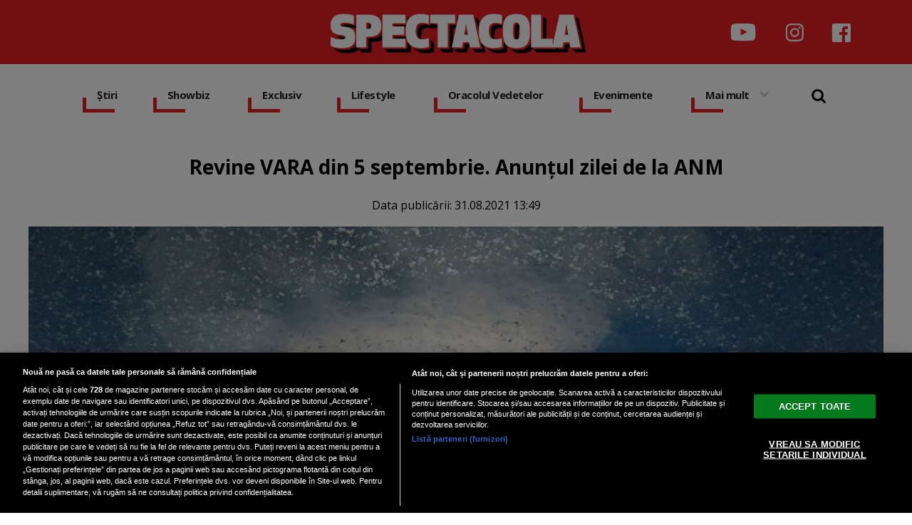

--- FILE ---
content_type: text/html; charset=UTF-8
request_url: https://www.spectacola.ro/revine-vara-din-5-septembrie-anuntul-zilei-de-la-anm_10976.html
body_size: 41372
content:

<!doctype html><html lang="ro"> <head> <meta charset="UTF-8"> <link rel="preconnect" href="https://cookie-cdn.cookiepro.com" crossorigin> <link rel="preconnect" href="https://media.spectacola.ro" crossorigin> <link rel="preload" href="https://cookie-cdn.cookiepro.com/scripttemplates/otSDKStub.js" as="script" /> <link rel="dns-prefetch" href="https://sniff.spectacola.ro/"> <link rel="dns-prefetch" href="https://www.google-analytics.com"> <link rel="dns-prefetch" href="https://www.googletagmanager.com"> <title>Revine VARA din 5 septembrie. Anunțul zilei de la ANM | Spectacola.ro</title> <meta property="og:site_name" content="Spectacola" /> <meta property="og:description" content="Elena Mateescu, directorul ANM, vine cu o veste bună pentru rom&acirc;ni." /> <meta name="description" content="Elena Mateescu, directorul ANM, vine cu o veste bună pentru rom&acirc;ni." /> <meta property="og:title" content="Revine VARA din 5 septembrie. Anunțul zilei de la ANM"/> <script src="https://cookie-cdn.cookiepro.com/scripttemplates/otSDKStub.js" data-document-language="true" type="text/javascript" charset="UTF-8" data-domain-script="82b99ab8-06e4-4b5d-b03b-0f1b55e1eb3e" ></script><script type="text/javascript">function OptanonWrapper() { }</script> <script type="text/plain" class="optanon-category-C0002">(function(w,d,s,l,i){w[l]=w[l]||[];w[l].push({'gtm.start':new Date().getTime(),event:'gtm.js'});var f=d.getElementsByTagName(s)[0],j=d.createElement(s),dl=l!='dataLayer'?'&l='+l:'';j.async=true;j.src='https://www.googletagmanager.com/gtm.js?id='+i+dl;f.parentNode.insertBefore(j,f);})(window,document,'script','dataLayer','GTM-NRRVP3XB');</script> <script type="text/plain" data-cfasync="false" class="optanon-category-C0004" async src="https://securepubads.g.doubleclick.net/tag/js/gpt.js"></script><script type="text/plain" data-cfasync="false" class="optanon-category-C0004">var googletag = googletag || {};googletag.cmd = googletag.cmd || [];	googletag.cmd.push(function() { googletag.defineSlot("/1473368974/spectacola_gpt/billboard_responsive", [[900,200], [970,90], [970,200], [970,250], [1086,280], [1164,300]], "div-gpt-spectacola_gpt-billboard_responsive") .defineSizeMapping( googletag .sizeMapping() .addSize([1920, 0], [[900,200], [970,90], [970,200], [970,250], [1086,280], [1164,300]]) .addSize([1600, 0], [[900,200], [970,90], [970,200], [970,250], [1086,280]]) .addSize([900, 0], [[900,200], [970,90], [970,200], [970,250]]) .addSize([0, 0], []) .build()	)	.addService(googletag.pubads());	googletag.defineSlot("/1473368974/spectacola_gpt/box1_right", [[300,100], [300,200], [300,250], [300,450], [300,480], [300,600]], "div-gpt-spectacola_gpt-box1_right").addService(googletag.pubads());	googletag.defineSlot("/1473368974/spectacola_gpt/box2_right", [[300,100], [300,200], [300,250], [300,450], [300,480], [300,600]], "div-gpt-spectacola_gpt-box2_right").addService(googletag.pubads());	googletag.defineSlot("/1473368974/spectacola_gpt/box1_horizontal", [[728,90], [728,200], [750,100], [750,200], [970,250]], "div-gpt-spectacola_gpt-box1_horizontal").addService(googletag.pubads());	googletag.defineSlot("/1473368974/spectacola_gpt/box2_horizontal", [[728,90], [728,200], [750,100], [750,200], [970,250]], "div-gpt-spectacola_gpt-box2_horizontal").addService(googletag.pubads());	googletag.pubads().setCentering(true);	googletag.pubads().enableSingleRequest();	googletag.pubads().collapseEmptyDivs();	googletag.enableServices(); });</script> <script type="text/plain" data-cfasync="false" class="optanon-category-C0004" async data-cfasync="false" src="https://live.demand.supply/up.js"></script> <meta property="og:image" content="https://media.spectacola.ro/image/202106/w1600/david-marcu-p_hya_t-1wu-unsplash_70399500.jpg" /> <meta property="og:image:secure_url" content="https://media.spectacola.ro/image/202106/w1600/david-marcu-p_hya_t-1wu-unsplash_70399500.jpg" /> <meta property="og:type" content="article" /> <meta property="article:published_time" content="2021-08-31T13:49:24+00:00" /> <meta property="og:url" content="https://www.spectacola.ro/revine-vara-din-5-septembrie-anuntul-zilei-de-la-anm_10976.html"/> <meta name="author" content="Spectacola" /> <meta property="og:article:author" content="Spectacola" /> <meta property="og:article:published_time" content="2021-08-31 13:49:24" /> <meta property="og:article:modified_time" content="2021-08-31 13:49:24" /> <script type="application/ld+json"> { "@context": "http://schema.org", "publicAccess": true, "isAccessibleForFree": true, "@type": "NewsArticle", "mainEntityOfPage": { "@type": "WebPage", "@id": "https://www.spectacola.ro/revine-vara-din-5-septembrie-anuntul-zilei-de-la-anm_10976.html" }, "headline": "Revine VARA din 5 septembrie. Anunțul zilei de la ANM", "image": [ "https://media.spectacola.ro/image/202106/w1600/david-marcu-p_hya_t-1wu-unsplash_70399500.jpg" ], "dateCreated" : "2021-08-31T13:49:24+00:00", "datePublished": "2021-08-31T13:49:24+00:00", "publisher": { "@type": "Organization", "name" : "Spectacola", "url" : "https://www.spectacola.ro", "logo" : { "@type": "ImageObject", "url": "https://media.spectacola.ro/assets/generic/img/spectacola_noimg.png" } }, "description": "Elena Mateescu, directorul ANM, vine cu o veste bună pentru români.", "author": { "@type" : "Person", "name" : "Spectacola" } } </script> <meta name="viewport" content="width=device-width"> <meta name="referrer" content="strict-origin-when-cross-origin"> <meta name="robots" content="follow, index, max-snippet:-1, max-video-preview:-1, max-image-preview:large"/> <meta http-equiv="cleartype" content="on"> <link rel="apple-touch-icon" sizes="180x180" href="https://media.spectacola.ro/assets/generic/img/apple-touch-icon.png"> <link rel="icon" type="image/png" sizes="32x32" href="https://media.spectacola.ro/assets/generic/img/favicon-32x32.png"> <link rel="icon" type="image/png" sizes="16x16" href="https://media.spectacola.ro/assets/generic/img/favicon-16x16.png"> <link rel="manifest" href="https://media.spectacola.ro/assets/generic/img/site.webmanifest"> <link rel="mask-icon" href="https://media.spectacola.ro/assets/generic/img/safari-pinned-tab.svg" color="#ff0000"> <link rel="shortcut icon" href="https://media.spectacola.ro/assets/generic/img/favicon.ico"> <meta name="msapplication-TileColor" content="#c40000"> <meta name="msapplication-config" content="https://media.spectacola.ro/assets/generic/img/browserconfig.xml"> <meta name="theme-color" content="#ffffff"> <link as="style" rel="stylesheet preload prefetch" href="https://fonts.googleapis.com/css2?family=Open+Sans:ital,wght@0,400;0,700;1,400;1,700&display=swap" type="text/css" crossorigin="anonymous" /> <link href="https://media.spectacola.ro/assets/desktop/css/generic_style.css?v=2024.66" type="text/css" rel="stylesheet" /> <script type="text/javascript" src="https://media.spectacola.ro/assets/desktop/js/generic_script.js?v=2024.66"></script> <link rel="canonical" href="https://www.spectacola.ro/revine-vara-din-5-septembrie-anuntul-zilei-de-la-anm_10976.html"/> <link rel="alternate" media="only screen and (max-width: 1024px)" href="https://m.spectacola.ro/revine-vara-din-5-septembrie-anuntul-zilei-de-la-anm_10976.html"/> <script type="text/javascript" data-cfasync="false" src="https://media.spectacola.ro/assets/generic/js/sm-m.js?v=2024.2"></script> </head> <body> <noscript><iframe src="https://www.googletagmanager.com/ns.html?id=GTM-NRRVP3XB" height="0" width="0" style="display:none;visibility:hidden"></iframe></noscript> <div class="header_all_wrapper"> <div class="header_all" id="header_all"> <div class="header_wrapper"> <div class="header_v2_full"> <a class="logo_fl" id="logo_fl" href="https://www.spectacola.ro" title="" rel="nofollow"></a> <div class="header_social_icons_wrapper"> <a href="https://www.youtube.com/channel/UCRACHLDFBJEvaEq3bEjXbcg" target="_blank" title="Canalul de YouTube Spectacola"><img src="https://media.spectacola.ro/assets/generic/img/icon_social_yt.png" alt="Canalul de YouTube Spectacola" style="width: 44px;"></a> <a href="https://www.instagram.com/spectacola/" target="_blank" title="Instagram Spectacola"><img src="https://media.spectacola.ro/assets/generic/img/icon_social_ig.png" alt="Instagram Spectacola"></a> <a href="https://www.facebook.com/spectacola/" target="_blank" title="Pagina de Facebook Spectacola"><img src="https://media.spectacola.ro/assets/generic/img/icon_social_fb.png" alt="Pagina de Facebook"></a> </div> </div> <div id="header"> <div class="header_v2_center"> <nav class="nav" itemscope itemtype="http://www.schema.org/SiteNavigationElement"> <ul class="nav-list"><li class="nav-list-item" itemprop="name"><div class="nav-list-item-decoration"></div><a href="https://www.spectacola.ro/stiri" title="Știri" class="nav-list-item-link " itemprop="url">Știri</a></li><li class="nav-list-item" itemprop="name"><div class="nav-list-item-decoration"></div><a href="https://www.spectacola.ro/showbiz" title="Showbiz" class="nav-list-item-link " itemprop="url">Showbiz</a></li> <li class="nav-list-item" itemprop="name"><div class="nav-list-item-decoration"></div><a href="https://www.spectacola.ro/exclusiv" title="Exclusiv" class="nav-list-item-link " itemprop="url">Exclusiv</a></li><li class="nav-list-item" itemprop="name"><div class="nav-list-item-decoration"></div><a href="https://www.spectacola.ro/lifestyle" title="Lifestyle" class="nav-list-item-link " itemprop="url">Lifestyle</a></li> <li class="nav-list-item" itemprop="name"><div class="nav-list-item-decoration"></div><a href="https://www.spectacola.ro/oracolul-vedetelor" title="Oracolul Vedetelor" class="nav-list-item-link " itemprop="url">Oracolul Vedetelor</a></li><li class="nav-list-item" itemprop="name"><div class="nav-list-item-decoration"></div><a href="https://www.spectacola.ro/evenimente" title="Evenimente" class="nav-list-item-link " itemprop="url">Evenimente</a></li> <li class="nav-list-item" itemprop="name"><div class="nav-list-item-decoration"></div><a href="#" title="Mai mult" class="nav-list-item-link" itemprop="url" onClick="toggleMore(event);" id="more_toggle">Mai mult <img src="https://media.spectacola.ro/assets/desktop/img/arrow.png" class="menu-caret"></a></li> <li> <div class="icon_wrapper"> <img src="https://media.spectacola.ro/assets/generic/img/icon_search.png" id="header-search" onClick="toggleSearch();"> <div class="gcse-wrapper" id="gcse-wrapper"> <form name="" action="https://www.spectacola.ro/cauta" method="get" id='searchSiteForm'> <input type="text" class="nxt_searchInput" id="nxt_searchInput" name="q" placeholder="Scrie aici pentru a căuta" /> <button type="submit" class="nxt_searchSubmit" value=""><img src="https://media.spectacola.ro/assets/generic/img/icon_search.png" id="popup-search-icon"></button> </form> </div> </div> </li> </ul></nav> </div> <div class="clear"></div> </div> </div> <div class="overlay_wrapper" id="overlay_wrapper"> <div class="overlay"> <div class="overlay_col"> <ul> <li class="main_category"><a href="https://www.spectacola.ro/stiri" ><h3>Știri</h3></a></li> <li class="category_level_3"><a href="https://www.spectacola.ro/actualitate" >Actualitate</a></li> <li class="category_level_3"><a href="https://www.spectacola.ro/politica" >Politică</a></li> <li class="category_level_3"><a href="https://www.spectacola.ro/economie" >Economie</a></li> <li class="category_level_3"><a href="https://www.spectacola.ro/social" >Social</a></li> <li class="category_level_3"><a href="https://www.spectacola.ro/externe" >Externe</a></li> <li class="category_level_3"><a href="https://www.spectacola.ro/horoscop" >Horoscop</a></li> <li class="category_level_3"><a href="https://www.spectacola.ro/vremea" >Vremea</a></li> <li class="category_level_3"><a href="https://www.spectacola.ro/sport" >Sport</a></li> </ul> </div> <div class="overlay_col"> <ul> <li class="main_category"><a href="https://www.spectacola.ro/showbiz" ><h3>Showbiz</h3></a></li> <li class="category_level_3"><a href="https://www.spectacola.ro/vedete" >Vedete</a></li> <li class="category_level_3"><a href="https://www.spectacola.ro/international" >Internațional</a></li> </ul> </div> <div class="overlay_col"> <ul> <li class="main_category"><a href="https://www.spectacola.ro/exclusiv" ><h3>Exclusiv</h3></a></li> </ul> </div> <div class="overlay_col"> <ul> <li class="main_category"><a href="https://www.spectacola.ro/lifestyle" ><h3>Lifestyle</h3></a></li> <li class="category_level_3"><a href="https://www.spectacola.ro/sanatate" >Sănătate</a></li> <li class="category_level_3"><a href="https://www.spectacola.ro/diete" >Diete</a></li> <li class="category_level_3"><a href="https://www.spectacola.ro/retete" >Rețete</a></li> <li class="category_level_3"><a href="https://www.spectacola.ro/calatorii" >Călătorii</a></li> </ul> </div> <div class="overlay_col"> <ul> <li class="main_category"><a href="https://www.spectacola.ro/oracolul-vedetelor" ><h3>Oracolul Vedetelor</h3></a></li> </ul> </div> <div class="overlay_col"> <ul> <li class="main_category"><a href="https://www.spectacola.ro/evenimente" ><h3>Evenimente</h3></a></li> <li class="category_level_3"><a href="https://www.spectacola.ro/teatru-opera" >Teatru - Operă</a></li> <li class="category_level_3"><a href="https://www.spectacola.ro/cinematografie" >Cinematografie</a></li> <li class="category_level_3"><a href="https://www.spectacola.ro/expozitii" >Expoziții</a></li> <li class="category_level_3"><a href="https://www.spectacola.ro/carte" >Carte</a></li> <li class="category_level_3"><a href="https://www.spectacola.ro/arta" >Artă</a></li> <li class="category_level_3"><a href="https://www.spectacola.ro/nonconformiste" >Nonconformiste</a></li> <li class="category_level_3"><a href="https://www.spectacola.ro/timisoara-2023" >Timisoara 2023</a></li> </ul> </div> <div class="overlay_col"> <ul> <li class="main_category"><a href="https://www.spectacola.ro/tehnologie" ><h3>Tehnologie</h3></a></li> <li class="category_level_3"><a href="https://www.spectacola.ro/telefoane-mobile" >Telefoane mobile</a></li> <li class="category_level_3"><a href="https://www.spectacola.ro/generatia-web" >Generația Web</a></li> <li class="category_level_3"><a href="https://www.spectacola.ro/retele-sociale" >Rețele sociale</a></li> <li class="category_level_3"><a href="https://www.spectacola.ro/atacuri-cibernetice" >Atacuri cibernetice</a></li> </ul> </div> <div class="overlay_footer"> <a href="https://dcnewstv.ro">DCNews TV</a> </div> </div> </div> </div></div> <div class="page"> <div class="Content"> <div align="center"><center><div id="div-gpt-spectacola_gpt-billboard_responsive"> <script type="text/plain" data-cfasync="false" class="optanon-category-C0004"> googletag.cmd.push(function() { googletag.display("div-gpt-spectacola_gpt-billboard_responsive"); }); </script></div></center></div><div class="container_full_width"> <div class="container_fixed_width"> <div class="container_fixed_width_1000px"> <h1>Revine VARA din 5 septembrie. Anunțul zilei de la ANM</h1> </div> <div class="author-meta" style="display:block; text-align: center;margin-bottom: 20px;"> <span>Data publicării: <time datetime="2021-08-31T13:49:24+00:00"> 31.08.2021 13:49 </time> </span> </div> <div class="clear"></div> <div class="article_main_image"> <img alt="ANM. METEO. Foto Unsplash / Autor David Marcu " src="https://media.spectacola.ro/image/202106/w1200/david-marcu-p_hya_t-1wu-unsplash_70399500.jpg" data-srcset="https://media.spectacola.ro/image/202106/w1600/david-marcu-p_hya_t-1wu-unsplash_70399500.jpg 2x" style="" /> <div class="image_description">Descriere foto: ANM. METEO. Foto Unsplash / Autor David Marcu </div> </div> <div class="container_fixed_width_1000px"> <div class="article_description unselectable"><p style="text-align: justify;"><strong>Elena Mateescu, directorul ANM, vine cu o veste bună pentru români.</strong></p></div> <div align="center"><center><div id="div-gpt-spectacola_gpt-box1_horizontal"> <script type="text/plain" data-cfasync="false" class="optanon-category-C0004"> googletag.cmd.push(function() { googletag.display("div-gpt-spectacola_gpt-box1_horizontal"); }); </script></div></center></div> <div class="article_content unselectable"> <p style="text-align: justify;">Elena Mateescu, directorul ANM, a spus în exclusivitate pentru <a href="https://www.dcnews.ro/revine-vara-din-5-septembrie-anuntul-zilei-de-la-anm_835561.html">DC NEWS,</a> ce temperaturi ne așteaptă în luna septembrie.</p><p style="text-align: justify;">”Începând din 5-6 septembrie observăm o creștere de la o zi la alta a valorilor de temperatură, astfel încât este posibil din nou, mai ales în partea de sud, sud-vest, să consemnăm 28- 29 de grade Celsius, inclusiv în Capitală valori de peste 25 de grade.”, a spus Mateescu.</p><p style="text-align: justify;">Întrebată dacă și noaptea va fi mai cald, Elena Mateescu a răspuns: ”Da, deși trebuie să luăm în considerare deja că durata de strălucire a soarelui, ne îndreptăm spre toamnă, este mai mică. Nopțile pot fi, climatologic vorbind, ușor mai răcoroase, cu cele mai coborâte valori acolo unde noi consemnăm zona depresionară din Transilvania, dar în zonele de câmpie valorile de temperaturi la nivelul minimelor, mai ales în a doua parte a lunii septembrie, așa cum există semnalul în acest moment, în creștere pentru că și maximele cu siguranță începând din a doua parte vor fi mult mai frecvente zile cu 25 de grade și cu minime care să se apropie de 19-20 de grade în zonele de câmpie din partea de sud și de sud-est.”</p><p style="text-align: justify;"> </p><p style="text-align: justify;"><a href="https://www.dcnews.ro/revine-vara-din-5-septembrie-anuntul-zilei-de-la-anm_835561.html">Citește continuarea pe DC News.</a></p> <div class="clear"></div> <br /><br /> <p align="left"><img style="width:32px;height:32px;vertical-align: top;display: inline-block;" src="https://media.spectacola.ro/assets/generic/img/Google_News_icon.svg" border="0" alt="Google News icon" />&nbsp; Fiți la curent cu ultimele noutăți. Urmăriți Spectacola și pe <a href="https://news.google.com/publications/CAAqBwgKMJD8nwswnYa4Aw?hl=ro&gl=RO&ceid=RO%3Aro" title="Spectacola Google News" target="_blank">Google News</a></p> </div> <div class="article_tag_wrapper"><h3 class="article_tag_title">Tagurile articolului:</h3><a href="https://www.spectacola.ro/tag/anm_2399"><div class="article_tag">anm</div></a><a href="https://www.spectacola.ro/tag/elena-mateescu_6095"><div class="article_tag">elena mateescu</div></a><a href="https://www.spectacola.ro/tag/meteo_280"><div class="article_tag">meteo</div></a><a href="https://www.spectacola.ro/tag/ploi_1088"><div class="article_tag">ploi</div></a><a href="https://www.spectacola.ro/tag/septembrie_8561"><div class="article_tag">septembrie</div></a><a href="https://www.spectacola.ro/tag/vremea_279"><div class="article_tag">vremea</div></a></div> <div class="articol_info"> <span> Autorul articolului: <a href="https://www.spectacola.ro/autori/spectacola">Spectacola</a> | Categorie: <a href="vremea" title="Vremea">Vremea</a> </span> </div> <div align="center" class="social_wrapper">  <a class="resp-sharing-button__link" href="https://facebook.com/sharer/sharer.php?u=https://www.spectacola.ro/revine-vara-din-5-septembrie-anuntul-zilei-de-la-anm_10976.html" target="_blank" rel="noopener" aria-label="Facebook"> <div class="resp-sharing-button resp-sharing-button--facebook resp-sharing-button--medium"><div aria-hidden="true" class="resp-sharing-button__icon resp-sharing-button__icon--solid"> <svg xmlns="http://www.w3.org/2000/svg" viewBox="0 0 24 24"><path d="M18.77 7.46H14.5v-1.9c0-.9.6-1.1 1-1.1h3V.5h-4.33C10.24.5 9.5 3.44 9.5 5.32v2.15h-3v4h3v12h5v-12h3.85l.42-4z"/></svg></div>Facebook</div> </a>  <a class="resp-sharing-button__link" href="https://twitter.com/intent/tweet/?text=Revine VARA din 5 septembrie. Anunțul zilei de la ANM&amp;url=https://www.spectacola.ro/revine-vara-din-5-septembrie-anuntul-zilei-de-la-anm_10976.html" target="_blank" rel="noopener" aria-label="Twitter"> <div class="resp-sharing-button resp-sharing-button--twitter resp-sharing-button--medium"><div aria-hidden="true" class="resp-sharing-button__icon resp-sharing-button__icon--solid"> <svg xmlns="http://www.w3.org/2000/svg" viewBox="0 0 24 24"><path d="M23.44 4.83c-.8.37-1.5.38-2.22.02.93-.56.98-.96 1.32-2.02-.88.52-1.86.9-2.9 1.1-.82-.88-2-1.43-3.3-1.43-2.5 0-4.55 2.04-4.55 4.54 0 .36.03.7.1 1.04-3.77-.2-7.12-2-9.36-4.75-.4.67-.6 1.45-.6 2.3 0 1.56.8 2.95 2 3.77-.74-.03-1.44-.23-2.05-.57v.06c0 2.2 1.56 4.03 3.64 4.44-.67.2-1.37.2-2.06.08.58 1.8 2.26 3.12 4.25 3.16C5.78 18.1 3.37 18.74 1 18.46c2 1.3 4.4 2.04 6.97 2.04 8.35 0 12.92-6.92 12.92-12.93 0-.2 0-.4-.02-.6.9-.63 1.96-1.22 2.56-2.14z"/></svg></div>Twitter</div> </a>  <a class="resp-sharing-button__link" href="mailto:?subject=Spectacola.ro - Revine VARA din 5 septembrie. Anunțul zilei de la ANM&amp;body=Citește articolul aici: https://www.spectacola.ro/revine-vara-din-5-septembrie-anuntul-zilei-de-la-anm_10976.html" target="_self" rel="noopener" aria-label="E-Mail"> <div class="resp-sharing-button resp-sharing-button--email resp-sharing-button--medium"><div aria-hidden="true" class="resp-sharing-button__icon resp-sharing-button__icon--solid"> <svg xmlns="http://www.w3.org/2000/svg" viewBox="0 0 24 24"><path d="M22 4H2C.9 4 0 4.9 0 6v12c0 1.1.9 2 2 2h20c1.1 0 2-.9 2-2V6c0-1.1-.9-2-2-2zM7.25 14.43l-3.5 2c-.08.05-.17.07-.25.07-.17 0-.34-.1-.43-.25-.14-.24-.06-.55.18-.68l3.5-2c.24-.14.55-.06.68.18.14.24.06.55-.18.68zm4.75.07c-.1 0-.2-.03-.27-.08l-8.5-5.5c-.23-.15-.3-.46-.15-.7.15-.22.46-.3.7-.14L12 13.4l8.23-5.32c.23-.15.54-.08.7.15.14.23.07.54-.16.7l-8.5 5.5c-.08.04-.17.07-.27.07zm8.93 1.75c-.1.16-.26.25-.43.25-.08 0-.17-.02-.25-.07l-3.5-2c-.24-.13-.32-.44-.18-.68s.44-.32.68-.18l3.5 2c.24.13.32.44.18.68z"/></svg></div>E-Mail</div> </a>  <a class="resp-sharing-button__link" href="https://web.whatsapp.com/send?text=Revine VARA din 5 septembrie. Anunțul zilei de la ANM.%20https://www.spectacola.ro/revine-vara-din-5-septembrie-anuntul-zilei-de-la-anm_10976.html" target="_blank" rel="noopener" aria-label="WhatsApp"> <div class="resp-sharing-button resp-sharing-button--whatsapp resp-sharing-button--medium"><div aria-hidden="true" class="resp-sharing-button__icon resp-sharing-button__icon--solid"> <svg xmlns="http://www.w3.org/2000/svg" viewBox="0 0 24 24"><path d="M20.1 3.9C17.9 1.7 15 .5 12 .5 5.8.5.7 5.6.7 11.9c0 2 .5 3.9 1.5 5.6L.6 23.4l6-1.6c1.6.9 3.5 1.3 5.4 1.3 6.3 0 11.4-5.1 11.4-11.4-.1-2.8-1.2-5.7-3.3-7.8zM12 21.4c-1.7 0-3.3-.5-4.8-1.3l-.4-.2-3.5 1 1-3.4L4 17c-1-1.5-1.4-3.2-1.4-5.1 0-5.2 4.2-9.4 9.4-9.4 2.5 0 4.9 1 6.7 2.8 1.8 1.8 2.8 4.2 2.8 6.7-.1 5.2-4.3 9.4-9.5 9.4zm5.1-7.1c-.3-.1-1.7-.9-1.9-1-.3-.1-.5-.1-.7.1-.2.3-.8 1-.9 1.1-.2.2-.3.2-.6.1s-1.2-.5-2.3-1.4c-.9-.8-1.4-1.7-1.6-2-.2-.3 0-.5.1-.6s.3-.3.4-.5c.2-.1.3-.3.4-.5.1-.2 0-.4 0-.5C10 9 9.3 7.6 9 7c-.1-.4-.4-.3-.5-.3h-.6s-.4.1-.7.3c-.3.3-1 1-1 2.4s1 2.8 1.1 3c.1.2 2 3.1 4.9 4.3.7.3 1.2.5 1.6.6.7.2 1.3.2 1.8.1.6-.1 1.7-.7 1.9-1.3.2-.7.2-1.2.2-1.3-.1-.3-.3-.4-.6-.5z"/></svg></div>WhatsApp</div> </a> </div> <div align="center"><center><div id="div-gpt-spectacola_gpt-box2_horizontal"> <script type="text/plain" data-cfasync="false" class="optanon-category-C0004"> googletag.cmd.push(function() { googletag.display("div-gpt-spectacola_gpt-box2_horizontal"); }); </script></div></center></div> <br /><br /> </div> <div class="content_left"> <div class="listing_header section_title" style="margin-bottom:30px;padding-bottom: 6px;"> <img src="https://media.spectacola.ro/assets/desktop/img/cele-mai-noi-stiri.png" width="300"> </div> <div class="article_container container--static container-inline-block"> <div class="static-3 boxed mb20"> <a href="https://www.spectacola.ro/si-a-gasit-o-muza-de-18-ani-teo-trandafir-reactie-virala-dupa-ce-ce-catalin-botezatu-si-a-asumat-relatia-cu-nicolle-iubita-mai-tanara-cu-40-de-ani_43588.html" > <div class="static-image-container"> <img alt="Captură video: YouTube/Kanal D Romania" data-src="https://media.spectacola.ro/image/202501/w400/e2809esi-a-gasit-o-muza-de-18-anie2809d--teo-trandafir--reactie-virala-dupa-ce-ce-catalin-botezatu-si-a-asumat-relatia-cu-nicolle--iubita-mai-tanara-cu-40-de-ani_21157900.jpg" class="lazy" src="https://media.spectacola.ro/assets/generic/img/no-img-spectacola-placeholder.jpg" data-srcset="https://media.spectacola.ro/image/202501/w800/e2809esi-a-gasit-o-muza-de-18-anie2809d--teo-trandafir--reactie-virala-dupa-ce-ce-catalin-botezatu-si-a-asumat-relatia-cu-nicolle--iubita-mai-tanara-cu-40-de-ani_21157900.jpg 2x" style="" /> </div> </a> <div class="static-text-block"> <h2 class="title "> <a href="https://www.spectacola.ro/si-a-gasit-o-muza-de-18-ani-teo-trandafir-reactie-virala-dupa-ce-ce-catalin-botezatu-si-a-asumat-relatia-cu-nicolle-iubita-mai-tanara-cu-40-de-ani_43588.html" > „Și-a găsit o muză de 18 ani”. Teo Trandafir, reacție virală după ce ce Cătălin Bo... </a> </h2> </div> </div> <div class="static-3 boxed mb20"> <a href="https://www.spectacola.ro/cinci-semne-zodiacale-vor-avea-parte-de-o-saptamana-de-exceptie-in-perioada-3-9-februarie_43587.html" > <div class="static-image-container"> <img alt="Foto Freepik" data-src="https://media.spectacola.ro/image/202212/w400/horoscop-2023-cea-mai-norocoasa-zi-zodii_98397200.jpg" class="lazy" src="https://media.spectacola.ro/assets/generic/img/no-img-spectacola-placeholder.jpg" data-srcset="https://media.spectacola.ro/image/202212/w800/horoscop-2023-cea-mai-norocoasa-zi-zodii_98397200.jpg 2x" style="" /> </div> </a> <div class="static-text-block"> <h2 class="title "> <a href="https://www.spectacola.ro/cinci-semne-zodiacale-vor-avea-parte-de-o-saptamana-de-exceptie-in-perioada-3-9-februarie_43587.html" > Cinci semne zodiacale vor avea parte de o săptămână de excepție în perioada 3-9 fe... </a> </h2> </div> </div> <div class="static-3 boxed mb20"> <a href="https://www.spectacola.ro/claudia-patrascanu-marturisiri-despre-relatia-cu-liviu-varciu-de-ce-s-au-despartit-cei-doi-eu-mi-as-fi-dorit-sa-fi-ramas-doar-prieteni_43585.html" > <div class="static-image-container"> <img alt="Sursă foto: Captură foto Instagram Liviu Vârciu/Claudia Pătrășcanu" data-src="https://media.spectacola.ro/image/202501/w400/captura-de-ecran-2025-01-30-153719_22514000.jpg" class="lazy" src="https://media.spectacola.ro/assets/generic/img/no-img-spectacola-placeholder.jpg" data-srcset="https://media.spectacola.ro/image/202501/w800/captura-de-ecran-2025-01-30-153719_22514000.jpg 2x" style="" /> </div> </a> <div class="static-text-block"> <h2 class="title "> <a href="https://www.spectacola.ro/claudia-patrascanu-marturisiri-despre-relatia-cu-liviu-varciu-de-ce-s-au-despartit-cei-doi-eu-mi-as-fi-dorit-sa-fi-ramas-doar-prieteni_43585.html" > Claudia Pătrășcanu, mărturisiri despre relația cu Liviu Vârciu. De ce s-au despărț... </a> </h2> </div> </div> <div class="static-3 boxed mb20"> <a href="https://www.spectacola.ro/hidratarea-corecta-5-boli-pe-care-le-poti-preveni-daca-bei-suficienta-apa_43589.html" > <div class="static-image-container"> <img alt="Sursa foto: pexels.com" data-src="https://media.spectacola.ro/image/202303/w400/apa-potabila_90575000.jpg" class="lazy" src="https://media.spectacola.ro/assets/generic/img/no-img-spectacola-placeholder.jpg" data-srcset="https://media.spectacola.ro/image/202303/w800/apa-potabila_90575000.jpg 2x" style="" /> </div> </a> <div class="static-text-block"> <h2 class="title "> <a href="https://www.spectacola.ro/hidratarea-corecta-5-boli-pe-care-le-poti-preveni-daca-bei-suficienta-apa_43589.html" > Hidratarea corectă: 5 boli pe care le poți preveni dacă bei suficientă apă </a> </h2> </div> </div> <div class="static-3 boxed mb20"> <a href="https://www.spectacola.ro/aur-albastru-superalimentul-bogat-in-fier-care-reduce-colesterolul-si-combate-imbatranirea_43586.html" > <div class="static-image-container"> <img alt="Sursă foto: Freepik" data-src="https://media.spectacola.ro/image/202501/w400/bowls-with-holi-color-powder-wooden-spoon-painted-background_67032300.jpg" class="lazy" src="https://media.spectacola.ro/assets/generic/img/no-img-spectacola-placeholder.jpg" data-srcset="https://media.spectacola.ro/image/202501/w800/bowls-with-holi-color-powder-wooden-spoon-painted-background_67032300.jpg 2x" style="" /> </div> </a> <div class="static-text-block"> <h2 class="title "> <a href="https://www.spectacola.ro/aur-albastru-superalimentul-bogat-in-fier-care-reduce-colesterolul-si-combate-imbatranirea_43586.html" > Aur albastru: superalimentul bogat în fier care reduce colesterolul și combate îmb... </a> </h2> </div> </div> <div class="static-3 boxed mb20"> <a href="https://www.spectacola.ro/cele-trei-zodii-chinezesti-cu-noroc-la-bani-in-februarie-2025-vezi-daca-te-afli-printre-ele_43590.html" > <div class="static-image-container"> <img alt="Sursă foto: Freepik" data-src="https://media.spectacola.ro/image/202411/w400/horoscop_02849200.jpg" class="lazy" src="https://media.spectacola.ro/assets/generic/img/no-img-spectacola-placeholder.jpg" data-srcset="https://media.spectacola.ro/image/202411/w800/horoscop_02849200.jpg 2x" style="" /> </div> </a> <div class="static-text-block"> <h2 class="title "> <a href="https://www.spectacola.ro/cele-trei-zodii-chinezesti-cu-noroc-la-bani-in-februarie-2025-vezi-daca-te-afli-printre-ele_43590.html" > Cele trei zodii chinezești cu noroc la bani în februarie 2025. Vezi dacă te afli p... </a> </h2> </div> </div> </div> <div class="listing_header section_title" style="margin-bottom:30px;padding-bottom: 6px;"> <img src="https://media.spectacola.ro/assets/desktop/img/trend-top-citite.png" width="300"> </div> <div class="article_container container--static container-inline-block"> </div> <div class="listing_header section_title" style="margin-bottom:30px;padding-bottom: 6px;"> <img src="https://media.spectacola.ro/assets/desktop/img/articole-similare.png" width="300"> </div> <div class="article_container container--static container-inline-block"> <div class="static-3 boxed mb20"> <a href="https://www.spectacola.ro/cum-va-fi-vremea-in-tara-in-urmatoarele-zile-busu-anunta-prognoza-meteo-pana-marti_43421.html" > <div class="static-image-container"> <img alt="Busu, captură foto Youtube" data-src="https://media.spectacola.ro/image/202311/w400/busu_03517400.jpg" class="lazy" src="https://media.spectacola.ro/assets/generic/img/no-img-spectacola-placeholder.jpg" data-srcset="https://media.spectacola.ro/image/202311/w800/busu_03517400.jpg 2x" style="" /> </div> </a> <div class="static-text-block"> <h2 class="title "> <a href="https://www.spectacola.ro/cum-va-fi-vremea-in-tara-in-urmatoarele-zile-busu-anunta-prognoza-meteo-pana-marti_43421.html" > Cum va fi vremea în țară, în următoarele zile. Busu anunță prognoza meteo până marți </a> </h2> </div> </div> <div class="static-3 boxed mb20"> <a href="https://www.spectacola.ro/cum-va-fi-vremea-in-tara-in-urmatoarele-zile-busu-anunta-prognoza-meteo-pana-luni_43319.html" > <div class="static-image-container"> <img alt="Captură video: Pro TV" data-src="https://media.spectacola.ro/image/202409/w400/busu_53087200.jpg" class="lazy" src="https://media.spectacola.ro/assets/generic/img/no-img-spectacola-placeholder.jpg" data-srcset="https://media.spectacola.ro/image/202409/w800/busu_53087200.jpg 2x" style="" /> </div> </a> <div class="static-text-block"> <h2 class="title "> <a href="https://www.spectacola.ro/cum-va-fi-vremea-in-tara-in-urmatoarele-zile-busu-anunta-prognoza-meteo-pana-luni_43319.html" > Cum va fi vremea în țară, în următoarele zile. Busu anunță prognoza meteo până luni </a> </h2> </div> </div> <div class="static-3 boxed mb20"> <a href="https://www.spectacola.ro/ai-planuri-de-revelion-afla-cum-va-fi-vremea_43172.html" > <div class="static-image-container"> <img alt="Revelion - Unsplash.com/ autor Ian Schneider " data-src="https://media.spectacola.ro/image/202112/w400/ian-schneider-paykyb-8er8-unsplash_11646000.jpg" class="lazy" src="https://media.spectacola.ro/assets/generic/img/no-img-spectacola-placeholder.jpg" data-srcset="https://media.spectacola.ro/image/202112/w800/ian-schneider-paykyb-8er8-unsplash_11646000.jpg 2x" style="" /> </div> </a> <div class="static-text-block"> <h2 class="title "> <a href="https://www.spectacola.ro/ai-planuri-de-revelion-afla-cum-va-fi-vremea_43172.html" > Ai planuri de Revelion? Află cum va fi vremea </a> </h2> </div> </div> <div class="static-3 boxed mb20"> <a href="https://www.spectacola.ro/vremea-de-craciun-2024-si-revelion-2025-iata-prognoza-meteo-de-la-anm_43090.html" > <div class="static-image-container"> <img alt="Fotografie de la Lisá Yakurím: https://www.pexels.com/ro-ro/fotografie/scena-de-drum-de-iarna-la-apus-de-soare-in-irkutsk-rusia-29849725/" data-src="https://media.spectacola.ro/image/202412/w400/zapada-pexels-lisa-yakurim-40702902-29849725_65058700.jpg" class="lazy" src="https://media.spectacola.ro/assets/generic/img/no-img-spectacola-placeholder.jpg" data-srcset="https://media.spectacola.ro/image/202412/w800/zapada-pexels-lisa-yakurim-40702902-29849725_65058700.jpg 2x" style="" /> </div> </a> <div class="static-text-block"> <h2 class="title "> <a href="https://www.spectacola.ro/vremea-de-craciun-2024-si-revelion-2025-iata-prognoza-meteo-de-la-anm_43090.html" > Vremea de Crăciun 2024 și Revelion 2025. Iată prognoza meteo de la ANM! </a> </h2> </div> </div> <div class="static-3 boxed mb20"> <a href="https://www.spectacola.ro/cum-va-fi-vremea-in-tara-in-urmatoarele-zile-busu-anunta-prognoza-meteo-pana-marti_43081.html" > <div class="static-image-container"> <img alt="Busu, captură foto Youtube" data-src="https://media.spectacola.ro/image/202311/w400/busu_03517400.jpg" class="lazy" src="https://media.spectacola.ro/assets/generic/img/no-img-spectacola-placeholder.jpg" data-srcset="https://media.spectacola.ro/image/202311/w800/busu_03517400.jpg 2x" style="" /> </div> </a> <div class="static-text-block"> <h2 class="title "> <a href="https://www.spectacola.ro/cum-va-fi-vremea-in-tara-in-urmatoarele-zile-busu-anunta-prognoza-meteo-pana-marti_43081.html" > Cum va fi vremea în țară, în următoarele zile. Busu anunță prognoza meteo până marți </a> </h2> </div> </div> <div class="static-3 boxed mb20"> <a href="https://www.spectacola.ro/cum-va-fi-vremea-in-tara-in-urmatoarele-zile-busu-anunta-prognoza-meteo-pana-marti_42990.html" > <div class="static-image-container"> <img alt="Captură video: Pro TV" data-src="https://media.spectacola.ro/image/202405/w400/busu_57209700.jpg" class="lazy" src="https://media.spectacola.ro/assets/generic/img/no-img-spectacola-placeholder.jpg" data-srcset="https://media.spectacola.ro/image/202405/w800/busu_57209700.jpg 2x" style="" /> </div> </a> <div class="static-text-block"> <h2 class="title "> <a href="https://www.spectacola.ro/cum-va-fi-vremea-in-tara-in-urmatoarele-zile-busu-anunta-prognoza-meteo-pana-marti_42990.html" > Cum va fi vremea în țară, în următoarele zile. Busu anunță prognoza meteo până marți </a> </h2> </div> </div> <div class="static-3 boxed mb20"> <a href="https://www.spectacola.ro/cum-va-fi-vremea-in-tara-busu-anunta-prognoza-meteo_42892.html" > <div class="static-image-container"> <img alt="Captură video: Pro TV" data-src="https://media.spectacola.ro/image/202409/w400/busu_53087200.jpg" class="lazy" src="https://media.spectacola.ro/assets/generic/img/no-img-spectacola-placeholder.jpg" data-srcset="https://media.spectacola.ro/image/202409/w800/busu_53087200.jpg 2x" style="" /> </div> </a> <div class="static-text-block"> <h2 class="title "> <a href="https://www.spectacola.ro/cum-va-fi-vremea-in-tara-busu-anunta-prognoza-meteo_42892.html" > Cum va fi vremea în țară. Busu anunță prognoza meteo </a> </h2> </div> </div> <div class="static-3 boxed mb20"> <a href="https://www.spectacola.ro/cum-va-fi-vremea-de-craciun-si-revelion-prognoza-anm-pentru-urmatoarele-4-saptamani_42884.html" > <div class="static-image-container"> <img alt="Sursa foto: freepik.com" data-src="https://media.spectacola.ro/image/202312/w400/cadouri-si-cumparaturi-de-craciun_58173500.jpg" class="lazy" src="https://media.spectacola.ro/assets/generic/img/no-img-spectacola-placeholder.jpg" data-srcset="https://media.spectacola.ro/image/202312/w800/cadouri-si-cumparaturi-de-craciun_58173500.jpg 2x" style="" /> </div> </a> <div class="static-text-block"> <h2 class="title "> <a href="https://www.spectacola.ro/cum-va-fi-vremea-de-craciun-si-revelion-prognoza-anm-pentru-urmatoarele-4-saptamani_42884.html" > Cum va fi vremea de Crăciun și Revelion. Prognoza ANM pentru următoarele 4 săptămâni </a> </h2> </div> </div> </div> <div class="listing_header section_title" style="margin-bottom:30px;padding-bottom: 6px;"> <img src="https://media.spectacola.ro/assets/desktop/img/cross-parteneri.png" width="300"> </div> <div class="article_container container--static container-inline-block"> <div class="static-3 boxed mb20"> <a href="https://parteneri.parintisipitici.ro/track/?r_article=26" target="_blank" rel="nofollow"> <div class="static-image-container"> <img src="https://media.spectacola.ro/assets/generic/img/no-img-spectacola-placeholder.jpg" data-src="https://media.spectacola.ro/cross/cache/7_og_Stvvn_1738744936,5915.jpg" class="lazy"/> <div class="article_special_tag exclusive">ParintiSiPitici.ro</div> </div> </a> <div class="static-text-block"> <h2 class="title "> <a href="https://parteneri.parintisipitici.ro/track/?r_article=26" target="_blank" rel="nofollow"> Teodora Mețiu, despre &bdquo;ZIDURILE&rdquo; &icirc;ntre care părinții &icirc;și c... </a> </h2> </div> </div> <div class="static-3 boxed mb20"> <a href="https://parteneri.dcsport.ro/track/?r_article=2" target="_blank" rel="nofollow"> <div class="static-image-container"> <img src="https://media.spectacola.ro/assets/generic/img/no-img-spectacola-placeholder.jpg" data-src="https://media.spectacola.ro/cross/cache/8_og_lP95y_1737469449,4676.jpg" class="lazy"/> <div class="article_special_tag exclusive">DCSport.ro</div> </div> </a> <div class="static-text-block"> <h2 class="title "> <a href="https://parteneri.dcsport.ro/track/?r_article=2" target="_blank" rel="nofollow"> Novak Djokovic, calificat &icirc;n a 12-a semifinală la Australian Open. &Icirc;nc... </a> </h2> </div> </div> </div> </div> <div class="content_right"><div style="text-align:center"> <a href='https://apps.apple.com/ro/app/spectacola/id1547590633'><img alt='Get it on App Store' src='https://media.spectacola.ro/assets/generic/img/appstore.png' style="width:140px;" /></a> <a href='https://play.google.com/store/apps/details?id=com.nxthost.spectacola'><img alt='Get it on Google Play' src='https://media.spectacola.ro/assets/generic/img/googleplay.png' style="width:140px;" /></a></div> <div align="center"><center><div id="div-gpt-spectacola_gpt-box1_right"> <script type="text/plain" data-cfasync="false" class="optanon-category-C0004"> googletag.cmd.push(function() { googletag.display("div-gpt-spectacola_gpt-box1_right"); }); </script></div></center></div> <hr style="background-color:red;" /> <div align="center"><center><div id="div-gpt-spectacola_gpt-box2_right"> <script type="text/plain" data-cfasync="false" class="optanon-category-C0004"> googletag.cmd.push(function() { googletag.display("div-gpt-spectacola_gpt-box2_right"); }); </script></div></center></div><hr style="background-color:red;" /> <hr style="background-color:red;" /><div align="center"><a href="https://atelierbolero.ro/" target="_blank" rel="nofollow"><img class="lazy" src="https://media.spectacola.ro/assets/generic/img/no-img-spectacola-placeholder.jpg" data-src="https://media.spectacola.ro/nxt-banners/atelier-bolero-wednesday-300x600-v1.jpg" width="300" height="600" border="0" /></a></div></div> </div></div> </div> </div> <div class="footer_full_width"> <div class="footer_fixed_width"> <div class="website_format"> <div class="website_format_item"> <a href="https://www.spectacola.ro/redirect.mobile" style="font-size: 14px;"> <img class="website_format_icon" src="https://media.spectacola.ro/assets/generic/img/icon_mobile.png"> Vezi versiune mobil </a> </div> </div> <div align="center"> <div style="display:inline-block;margin: 10px;"> <a href="https://www.spectacola.ro/privacy-policy">Politica de confidențialitate</a> | <a href="https://www.spectacola.ro/cookie-policy">Politica cookies</a> | <button id="ot-sdk-btn" class="ot-sdk-show-settings"><span>Setări cookie</span></button> | Copyright 2025 - Toate drepturile rezervate. </div> </div> <div align="center"> <a href="https://www.nxthub.com/" title="Dezvoltare software - NXTHub.com"><img src="https://media.spectacola.ro/nxthost/dezvoltare_software_nxthub_com_w.png" width="220" border="0"></a> </div> <div align="center" style="font-size:9px;color:#fff;">nxt.196</div> <div align="center" style="font-size:9px;color:#fff">YesMy</div> </div></div> <script> window.lazyLoadOptions = { threshold: 0,	use_native: true };</script><script async src="https://media.spectacola.ro/vanilla-lazyload/lazyload.19.1.2.min.js"></script> <img width="1" height="1" src="https://sniff.spectacola.ro/i.png?article_id=10976&domain=spectacola&202512311141" alt="pixel" border="0"/></body></html>

--- FILE ---
content_type: application/x-javascript
request_url: https://cookie-cdn.cookiepro.com/consent/82b99ab8-06e4-4b5d-b03b-0f1b55e1eb3e/019252ca-8ec7-7be3-9146-fa79d8a4af2e/ro.json
body_size: 34176
content:
{"DomainData":{"pccloseButtonType":"Icon","pclifeSpanYr":"An","pclifeSpanYrs":"Ani","pclifeSpanSecs":"Câteva secunde","pclifeSpanWk":"Săptămână","pclifeSpanWks":"Săptămâni","pccontinueWithoutAcceptText":"Continuați fără a accepta","MainText":"Despre confidențialitatea datelor dvs","MainInfoText":"Vă prelucrăm datele cu caracter personal pentru a furniza conținut sau reclame și măsurăm livrarea unui astfel de conținut sau a unor astfel de reclame pentru a obține informații despre site-ul nostru web. Partajăm aceste informații cu partenerii noștri pe baza consimțământului. Vă puteți exercita dreptul de a vă da consimțământul pe baza unui scop anume de mai jos sau, la un partener, în linkul din cadrul fiecărui scop. Este posibil ca unii furnizori să vă prelucreze datele pe baza intereselor legitime ale acestora, fapt pentru care nu este necesar consimțământul dvs. Vă prelucrăm datele cu caracter personal pentru a furniza conținut sau reclame și măsurăm livrarea unui astfel de conținut sau a unor astfel de reclame pentru a obține informații despre site-ul nostru web. Partajăm aceste informații cu partenerii noștri pe baza consimțământului. Vă puteți exercita dreptul de a vă da consimțământul pe baza unui scop anume de mai jos sau, la un partener, în linkul din cadrul fiecărui scop. Această excepție nu se aplică publicității direcționate. Aceste preferințe vor fi raportate la nivel global furnizorilor noștri care participă la „Cadrul privind transparența și consimțământul”.","AboutText":"Mai multe informaţii","AboutCookiesText":"Confidențialitatea dvs.","ConfirmText":"Permiteți toate","AllowAllText":"Salvați setările","CookiesUsedText":"Cookie-uri utilizate","CookiesDescText":"Description","AboutLink":"https://cookiepedia.co.uk/giving-consent-to-cookies","ActiveText":"Active","AlwaysActiveText":"Mereu active","AlwaysInactiveText":"Always Inactive","PCShowAlwaysActiveToggle":true,"AlertNoticeText":"Atât noi, cât și cele [VENDOR_NUMBER] de magazine partenere stocăm și accesăm date cu caracter personal, de exemplu date de navigare sau identificatori unici, pe dispozitivul dvs. Apăsând pe butonul „Acceptare”, activați tehnologiile de urmărire care susțin scopurile indicate la rubrica „Noi, și partenerii noștri prelucrăm date pentru a oferi:”, iar selectând opțiunea „Refuz tot” sau retragându-vă consimțământul dvs. le dezactivați. Dacă tehnologiile de urmărire sunt dezactivate, este posibil ca anumite conținuturi și anunțuri publicitare pe care le vedeți să nu fie la fel de relevante pentru dvs. Puteți reveni la acest meniu pentru a vă modifica opțiunile sau pentru a vă retrage consimțământul, în orice moment, dând clic pe linkul „Gestionați preferințele” din partea de jos a paginii web sau accesând pictograma flotantă din colțul din stânga, jos, al paginii web, dacă este cazul. Preferințele dvs. vor deveni disponibile în Site-ul web. Pentru detalii suplimentare, vă rugăm să ne consultați politica privind confidențialitatea.","AlertCloseText":"Închideți","AlertMoreInfoText":"VREAU SA MODIFIC SETARILE INDIVIDUAL","CookieSettingButtonText":"Gestionați preferințele","AlertAllowCookiesText":"ACCEPT TOATE","CloseShouldAcceptAllCookies":false,"LastReconsentDate":1736766159097,"BannerTitle":"Nouă ne pasă ca datele tale personale să rămână confidențiale","ForceConsent":true,"BannerPushesDownPage":false,"InactiveText":"Inactive","CookiesText":"Cookie-uri","CategoriesText":"Subgrup de cookie-uri","IsLifespanEnabled":false,"LifespanText":"Perioada de valabilitate","VendorLevelOptOut":false,"HasScriptArchive":false,"BannerPosition":"bottom","PreferenceCenterPosition":"default","PreferenceCenterConfirmText":"Salvează modificările","VendorListText":"Lista furnizorilor IAB","ThirdPartyCookieListText":"Detalii despre cookie-uri","PreferenceCenterManagePreferencesText":"Gestionați preferințele de consimțământ","PreferenceCenterMoreInfoScreenReader":"Se deschide într-o fereastră nouă","CookieListTitle":"Listă cookie-uri","CookieListDescription":"Un cookie este fişier text de mici dimensiuni utilizat de un site web care, - atunci când este vizitat de un utilizator - solicită browserului să-l stocheze pe dispozitivul dvs. pentru a păstra în memorie informații despre dvs., precum și preferințele dvs. de limbă sau informații de conectare. Aceste cookie-uri sunt setate de noi și numite cookie-uri primare. De asemenea, folosim cookie-uri terțe - care sunt cookie-uri dintr-un domeniu diferit de domeniul site-ului web pe care îl vizitați - pentru a sprijini eforturile noastre de publicitate și marketing. Mai precis, folosim cookie-uri și alte tehnologii de urmărire în următoarele scopuri:","Groups":[{"ShowInPopup":true,"ShowInPopupNonIAB":true,"ShowSDKListLink":true,"Order":"1","OptanonGroupId":"C0004","Parent":"","ShowSubgroup":true,"ShowSubGroupDescription":true,"ShowSubgroupToggle":false,"AlwaysShowCategory":false,"GroupDescription":"Aceste cookie-uri pot fi setate pe site-ul nostru de către partenerii noștri de publicitate. Aceste companii le pot folosi pentru a crea un profil al intereselor și pentru vă a afișa anunțuri relevante pe alte site-uri. Nu stochează informații personale în mod direct, ci se bazează pe identificarea unică a browserului și a dispozitivului dvs. de internet. Dacă nu permiteți aceste cookie-uri, veți avea parte de o publicitate mai puțin personalizată.","GroupDescriptionOTT":"Aceste cookie-uri pot fi setate pe site-ul nostru de către partenerii noștri de publicitate. Aceste companii le pot folosi pentru a crea un profil al intereselor și pentru vă a afișa anunțuri relevante pe alte site-uri. Nu stochează informații personale în mod direct, ci se bazează pe identificarea unică a browserului și a dispozitivului dvs. de internet. Dacă nu permiteți aceste cookie-uri, veți avea parte de o publicitate mai puțin personalizată.","GroupNameMobile":"Cookie-uri de direcționare","GroupNameOTT":"Cookie-uri de direcționare","GroupName":"Cookie-uri de direcționare","IsIabPurpose":false,"GeneralVendorsIds":[],"FirstPartyCookies":[{"id":"f8492e77-b772-40df-9570-08c382bec5af","Name":"GoogleAdServingTest","Host":"www.spectacola.ro","IsSession":true,"Length":"0","description":"Acest cookie este utilizat pentru a determina ce anunțuri au fost afișate vizitatorului site-ului.","thirdPartyDescription":null,"patternKey":null,"thirdPartyKey":"","firstPartyKey":"CookieGoogleAdServingTest","DurationType":1,"category":null,"isThirdParty":false},{"id":"03ff100b-b324-4dc4-b5f8-68df4974b845","Name":"_gat_xxxxxxxxxxxxxxxxxxxxxxxxxx","Host":"spectacola.ro","IsSession":false,"Length":"0","description":"Cookie-uri Google Analytics","thirdPartyDescription":"Google Analytics Cookies","patternKey":"_gat_","thirdPartyKey":"Pattern|_gat_","firstPartyKey":"Pattern|_gat_","DurationType":1,"category":null,"isThirdParty":false},{"id":"3ca81e6f-21dd-4e80-a2d5-029066b49393","Name":"__gpi","Host":"spectacola.ro","IsSession":false,"Length":"389","description":"Display of personalized advertisements in the Google advertising network based on your pseudonymized surfing behavior collected via Google. Measuring and optimizing the success of our Google Ads advertising campaigns.","thirdPartyDescription":null,"patternKey":null,"thirdPartyKey":"","firstPartyKey":"Cookie__gpi","DurationType":1,"category":null,"isThirdParty":false},{"id":"69122570-8175-4299-9054-d28434f6f91e","Name":"__gads","Host":"spectacola.ro","IsSession":false,"Length":"389","description":"Acest cookie este asociat cu serviciul DoubleClick for Publishers de la Google. Scopul său este de a face cu afișarea de anunțuri pe site-ul, pentru care proprietarul poate câștiga unele venituri.","thirdPartyDescription":null,"patternKey":null,"thirdPartyKey":"","firstPartyKey":"Cookie__gads","DurationType":1,"category":null,"isThirdParty":false},{"id":"bb3819a2-c355-470b-9984-60e54a770f38","Name":"cto_bundle","Host":"spectacola.ro","IsSession":false,"Length":"389","description":"This cookie is associated with Criteo's advertising platform. It tracks user activity and ad engagement to provide targeted advertising.","thirdPartyDescription":null,"patternKey":null,"thirdPartyKey":"","firstPartyKey":"Cookiecto_bundle","DurationType":1,"category":null,"isThirdParty":false},{"id":"08d76fd0-cda4-4e09-bec8-47731ede6b39","Name":"_cc_id","Host":"spectacola.ro","IsSession":false,"Length":"269","description":"Acest domeniu este deținut de Lotame. Activitatea principala de business este: Platforma de Gestiune a Datelor - Targetare/Publicitate","thirdPartyDescription":null,"patternKey":null,"thirdPartyKey":"","firstPartyKey":"Cookie_cc_id","DurationType":1,"category":null,"isThirdParty":false}],"Hosts":[{"HostName":"blismedia.com","DisplayName":"blismedia.com","HostId":"H1","Description":"","PrivacyPolicy":"","Cookies":[{"id":"ecebfa75-6278-4758-bafa-e465e9260e09","Name":"b","Host":"blismedia.com","IsSession":false,"Length":"365","description":"Acest domeniu este deținut de Bliss. Compania oferă o gamă largă de servicii de marketing și publicitate.","thirdPartyDescription":"Acest domeniu este deținut de Bliss. Compania oferă o gamă largă de servicii de marketing și publicitate.","patternKey":null,"thirdPartyKey":"Cookie|blismedia.com","firstPartyKey":null,"DurationType":1,"category":null,"isThirdParty":false}]},{"HostName":"travelaudience.com","DisplayName":"travelaudience.com","HostId":"H169","Description":"","PrivacyPolicy":"","Cookies":[{"id":"d6f2d81b-5795-40e6-8955-931ce0e74cad","Name":"_tracker","Host":"travelaudience.com","IsSession":false,"Length":"395","description":"Travel Audience is an advertising platform that connects advertisers with a network of travel sites. It uses cookies for targeting and advertising purposes to deliver relevant ads to users.","thirdPartyDescription":"Travel Audience is an advertising platform that connects advertisers with a network of travel sites. It uses cookies for targeting and advertising purposes to deliver relevant ads to users.","patternKey":null,"thirdPartyKey":"Cookie|travelaudience.com","firstPartyKey":null,"DurationType":1,"category":null,"isThirdParty":false}]},{"HostName":"simpli.fi","DisplayName":"simpli.fi","HostId":"H4","Description":"","PrivacyPolicy":"","Cookies":[{"id":"aabbe600-08da-4c3e-8cb8-8d2862ab6841","Name":"suid","Host":"simpli.fi","IsSession":false,"Length":"365","description":"Acest domeniu este deținut de simpli.fi. Activitatea principală de afaceri este: Publicitatea","thirdPartyDescription":"Acest domeniu este deținut de simpli.fi. Activitatea principală de afaceri este: Publicitatea","patternKey":null,"thirdPartyKey":"Cookie|simpli.fi","firstPartyKey":"","DurationType":1,"category":null,"isThirdParty":false},{"id":"70b6ad46-a552-4c99-ad25-db0da817dff0","Name":"suid_legacy","Host":"simpli.fi","IsSession":false,"Length":"365","description":" Aceste cookie-uri pot fi setate prin intermediul site-ului nostru de către partenerii noștri de publicitate. Acestea pot fi utilizate de aceste companii pentru a construi un profil al intereselor dumneavoastră și pentru a vă afișa anunțuri relevante pe alte site-uri.    Acestea nu stochează informații personale direct, ci se bazează pe identificarea unică a browserului și a dispozitivului de internet. Dacă nu permiteți aceste cookie-uri, veți experimenta o publicitate mai puțin direcționată. ","thirdPartyDescription":" Aceste cookie-uri pot fi setate prin intermediul site-ului nostru de către partenerii noștri de publicitate. Acestea pot fi utilizate de aceste companii pentru a construi un profil al intereselor dumneavoastră și pentru a vă afișa anunțuri relevante pe alte site-uri.    Acestea nu stochează informații personale direct, ci se bazează pe identificarea unică a browserului și a dispozitivului de internet. Dacă nu permiteți aceste cookie-uri, veți experimenta o publicitate mai puțin direcționată. ","patternKey":"legacy","thirdPartyKey":"Pattern|legacy","firstPartyKey":"Pattern|legacy","DurationType":1,"category":null,"isThirdParty":false}]},{"HostName":"turn.com","DisplayName":"turn.com","HostId":"H6","Description":"","PrivacyPolicy":"","Cookies":[{"id":"1feb80a3-d058-4a20-bcf9-a2ce62d37ddd","Name":"uid","Host":"turn.com","IsSession":false,"Length":"179","description":"Acest domeniu este deținut de Turn. Principala activitate de afaceri este: Furnizorul platformei de marketing și gestionare a datelor","thirdPartyDescription":"Acest domeniu este deținut de Turn. Principala activitate de afaceri este: Furnizorul platformei de marketing și gestionare a datelor","patternKey":null,"thirdPartyKey":"Cookie|turn.com","firstPartyKey":"Cookieuid","DurationType":1,"category":null,"isThirdParty":false}]},{"HostName":"www.youtube.com","DisplayName":"www.youtube.com","HostId":"H293","Description":"","PrivacyPolicy":"","Cookies":[{"id":"019013a3-22ee-7d92-9bd5-e49e16976ef9","Name":"TESTCOOKIESENABLED","Host":"www.youtube.com","IsSession":false,"Length":"0","description":"Testing","thirdPartyDescription":"Testing","patternKey":null,"thirdPartyKey":"Cookie|www.youtube.com","firstPartyKey":null,"DurationType":1,"category":null,"isThirdParty":false}]},{"HostName":"ads.pubmatic.com","DisplayName":"ads.pubmatic.com","HostId":"H235","Description":"","PrivacyPolicy":"","Cookies":[{"id":"fab780f6-94b2-4e27-b69b-5ee00a8d1e95","Name":"KCCH","Host":"ads.pubmatic.com","IsSession":false,"Length":"0","description":"Acest domeniu este deținut de PubMatic. Compania oferă o gamă largă de servicii de marketing și publicitate.","thirdPartyDescription":"Acest domeniu este deținut de PubMatic. Compania oferă o gamă largă de servicii de marketing și publicitate.","patternKey":null,"thirdPartyKey":"Cookie|ads.pubmatic.com","firstPartyKey":null,"DurationType":1,"category":null,"isThirdParty":false},{"id":"bd64eedd-9755-4a53-aa92-57bbf61a2726","Name":"PMFREQ_ON","Host":"ads.pubmatic.com","IsSession":false,"Length":"0","description":"Acest domeniu este deținut de PubMatic. Compania oferă o gamă largă de servicii de marketing și publicitate.","thirdPartyDescription":"Acest domeniu este deținut de PubMatic. Compania oferă o gamă largă de servicii de marketing și publicitate.","patternKey":null,"thirdPartyKey":"Cookie|ads.pubmatic.com","firstPartyKey":"CookiePMFREQ_ON","DurationType":1,"category":null,"isThirdParty":false},{"id":"4b11d21f-6fde-49b8-8b70-0b2624b9cefa","Name":"pubsyncexp","Host":"ads.pubmatic.com","IsSession":false,"Length":"0","description":"Acest domeniu este deținut de PubMatic. Compania oferă o gamă largă de servicii de marketing și publicitate.","thirdPartyDescription":"Acest domeniu este deținut de PubMatic. Compania oferă o gamă largă de servicii de marketing și publicitate.","patternKey":null,"thirdPartyKey":"Cookie|ads.pubmatic.com","firstPartyKey":"","DurationType":1,"category":null,"isThirdParty":false}]},{"HostName":"pool.admedo.com","DisplayName":"pool.admedo.com","HostId":"H20","Description":"","PrivacyPolicy":"","Cookies":[{"id":"6e1ef9f9-007b-4a18-8277-0987234e1e7f","Name":"c","Host":"pool.admedo.com","IsSession":false,"Length":"364","description":"Acest domeniu este deținut de Admendo. Compania oferă o gamă largă de servicii de marketing și publicitate.","thirdPartyDescription":"Acest domeniu este deținut de Admendo. Compania oferă o gamă largă de servicii de marketing și publicitate.","patternKey":null,"thirdPartyKey":"Cookie|pool.admedo.com","firstPartyKey":"","DurationType":1,"category":null,"isThirdParty":false},{"id":"6eafc80b-96bc-412e-b0f6-3a443f181e1e","Name":"tuuid","Host":"pool.admedo.com","IsSession":false,"Length":"364","description":"Acest domeniu este deținut de Admendo. Compania oferă o gamă largă de servicii de marketing și publicitate.","thirdPartyDescription":"Acest domeniu este deținut de Admendo. Compania oferă o gamă largă de servicii de marketing și publicitate.","patternKey":null,"thirdPartyKey":"Cookie|pool.admedo.com","firstPartyKey":"Cookietuuid","DurationType":1,"category":null,"isThirdParty":false},{"id":"f0d3e783-1eca-4128-84e8-408b3702ae09","Name":"tuuid_lu","Host":"pool.admedo.com","IsSession":false,"Length":"364","description":"Acest domeniu este deținut de Admendo. Compania oferă o gamă largă de servicii de marketing și publicitate.","thirdPartyDescription":"Acest domeniu este deținut de Admendo. Compania oferă o gamă largă de servicii de marketing și publicitate.","patternKey":null,"thirdPartyKey":"Cookie|pool.admedo.com","firstPartyKey":"Cookietuuid_lu","DurationType":1,"category":null,"isThirdParty":false}]},{"HostName":"csync.loopme.me","DisplayName":"csync.loopme.me","HostId":"H242","Description":"","PrivacyPolicy":"","Cookies":[{"id":"5ee43db0-0e4a-4ebc-8130-9eb9383ae3bc","Name":"viewer_token","Host":"csync.loopme.me","IsSession":false,"Length":"90","description":"This domain is associated with LoopMe, a company that provides video advertising services, including targeted and personalized ad content.","thirdPartyDescription":"This domain is associated with LoopMe, a company that provides video advertising services, including targeted and personalized ad content.","patternKey":null,"thirdPartyKey":"Cookie|csync.loopme.me","firstPartyKey":null,"DurationType":1,"category":null,"isThirdParty":false}]},{"HostName":"googleadservices.com","DisplayName":"googleadservices.com","HostId":"H244","Description":"","PrivacyPolicy":"","Cookies":[{"id":"146782f5-a070-43fe-b665-8492305332a1","Name":"ar_debug","Host":"googleadservices.com","IsSession":false,"Length":"89","description":"Acest domeniu este deținut de Google.The activitatea principală de afaceri este: Publicitate online","thirdPartyDescription":"Acest domeniu este deținut de Google.The activitatea principală de afaceri este: Publicitate online","patternKey":null,"thirdPartyKey":"Cookie|googleadservices.com","firstPartyKey":null,"DurationType":1,"category":null,"isThirdParty":false}]},{"HostName":"criteo.com","DisplayName":"criteo.com","HostId":"H246","Description":"","PrivacyPolicy":"","Cookies":[{"id":"019143e4-8685-772e-9788-48bea2e400c4","Name":"optout","Host":"criteo.com","IsSession":false,"Length":"0","description":"Acest domeniu este deținut de Criteo. Activitatea principală de afaceri este: Publicitatea","thirdPartyDescription":"Acest domeniu este deținut de Criteo. Activitatea principală de afaceri este: Publicitatea","patternKey":null,"thirdPartyKey":"Cookie|criteo.com","firstPartyKey":null,"DurationType":1,"category":null,"isThirdParty":false},{"id":"0190a966-4ab0-7b49-a0a1-e95aaf662417","Name":"receive-cookie-deprecation","Host":"criteo.com","IsSession":false,"Length":"389","description":"Acest domeniu este deținut de Criteo. Activitatea principală de afaceri este: Publicitatea","thirdPartyDescription":"Acest domeniu este deținut de Criteo. Activitatea principală de afaceri este: Publicitatea","patternKey":null,"thirdPartyKey":"Cookie|criteo.com","firstPartyKey":"","DurationType":1,"category":null,"isThirdParty":false},{"id":"b58d56a2-d5e0-4ef8-ad85-7e14096e45d4","Name":"uid","Host":"criteo.com","IsSession":false,"Length":"389","description":"Acest domeniu este deținut de Criteo. Activitatea principală de afaceri este: Publicitatea","thirdPartyDescription":"Acest domeniu este deținut de Criteo. Activitatea principală de afaceri este: Publicitatea","patternKey":null,"thirdPartyKey":"Cookie|criteo.com","firstPartyKey":"Cookieuid","DurationType":1,"category":null,"isThirdParty":false}]},{"HostName":"rubiconproject.com","DisplayName":"rubiconproject.com","HostId":"H178","Description":"","PrivacyPolicy":"","Cookies":[{"id":"7f8b3f73-5561-41a1-9800-3cebb3dd35b3","Name":"audit","Host":"rubiconproject.com","IsSession":false,"Length":"364","description":"Acest domeniu este deținut de Rubicon Project. Activitatea principală de afaceri este: Publicitatea","thirdPartyDescription":"Acest domeniu este deținut de Rubicon Project. Activitatea principală de afaceri este: Publicitatea","patternKey":null,"thirdPartyKey":"Cookie|rubiconproject.com","firstPartyKey":null,"DurationType":1,"category":null,"isThirdParty":false},{"id":"5782f010-edc7-439a-ab59-f1377f553e8b","Name":"khaos","Host":"rubiconproject.com","IsSession":false,"Length":"364","description":"Acest domeniu este deținut de Rubicon Project. Activitatea principală de afaceri este: Publicitatea","thirdPartyDescription":"Acest domeniu este deținut de Rubicon Project. Activitatea principală de afaceri este: Publicitatea","patternKey":null,"thirdPartyKey":"Cookie|rubiconproject.com","firstPartyKey":"Cookiekhaos","DurationType":1,"category":null,"isThirdParty":false},{"id":"d139bf91-288d-480a-b553-03eb4ac5791f","Name":"receive-cookie-deprecation","Host":"rubiconproject.com","IsSession":false,"Length":"89","description":"Acest domeniu este deținut de Rubicon Project. Activitatea principală de afaceri este: Publicitatea","thirdPartyDescription":"Acest domeniu este deținut de Rubicon Project. Activitatea principală de afaceri este: Publicitatea","patternKey":null,"thirdPartyKey":"Cookie|rubiconproject.com","firstPartyKey":"","DurationType":1,"category":null,"isThirdParty":false}]},{"HostName":"srv.stackadapt.com","DisplayName":"srv.stackadapt.com","HostId":"H31","Description":"","PrivacyPolicy":"","Cookies":[{"id":"3616f872-3d5e-4f73-9eb6-e84e18f9ea13","Name":"sa-user-id","Host":"srv.stackadapt.com","IsSession":false,"Length":"364","description":"Acest domeniu este deținut de Stackadapt. Compania oferă servicii de marketing și publicitate.","thirdPartyDescription":"Acest domeniu este deținut de Stackadapt. Compania oferă servicii de marketing și publicitate.","patternKey":null,"thirdPartyKey":"Cookie|srv.stackadapt.com","firstPartyKey":"Cookiesa-user-id","DurationType":1,"category":null,"isThirdParty":false},{"id":"1386e646-a5f3-4127-b5bc-922b0bd796de","Name":"sa-user-id-v2","Host":"srv.stackadapt.com","IsSession":false,"Length":"364","description":"Acest domeniu este deținut de Stackadapt. Compania oferă servicii de marketing și publicitate.","thirdPartyDescription":"Acest domeniu este deținut de Stackadapt. Compania oferă servicii de marketing și publicitate.","patternKey":null,"thirdPartyKey":"Cookie|srv.stackadapt.com","firstPartyKey":"Cookiesa-user-id-v2","DurationType":1,"category":null,"isThirdParty":false},{"id":"a378b94f-f7f7-4211-8771-44da7dd28718","Name":"sa-user-id-v3","Host":"srv.stackadapt.com","IsSession":false,"Length":"364","description":"Acest domeniu este deținut de Stackadapt. Compania oferă servicii de marketing și publicitate.","thirdPartyDescription":"Acest domeniu este deținut de Stackadapt. Compania oferă servicii de marketing și publicitate.","patternKey":null,"thirdPartyKey":"Cookie|srv.stackadapt.com","firstPartyKey":"Cookiesa-user-id-v3","DurationType":1,"category":null,"isThirdParty":false}]},{"HostName":"lijit.com","DisplayName":"lijit.com","HostId":"H32","Description":"","PrivacyPolicy":"","Cookies":[{"id":"ef43879d-21f3-4d78-a2c1-cefb28b3fa36","Name":"ljt_reader","Host":"lijit.com","IsSession":false,"Length":"364","description":"Acest domeniu este deținut de Federated Media Publishing. Activitatea principală de afaceri este: Publicitatea","thirdPartyDescription":"Acest domeniu este deținut de Federated Media Publishing. Activitatea principală de afaceri este: Publicitatea","patternKey":null,"thirdPartyKey":"Cookie|lijit.com","firstPartyKey":"Cookieljt_reader","DurationType":1,"category":null,"isThirdParty":false}]},{"HostName":"smartadserver.com","DisplayName":"smartadserver.com","HostId":"H33","Description":"","PrivacyPolicy":"","Cookies":[{"id":"4bf9825d-c7bd-4eb7-bc33-179657628633","Name":"csync","Host":"smartadserver.com","IsSession":false,"Length":"395","description":"Acest domeniu este deținut de Smart Ad Server. Activitatea principală de afaceri este: Publicitatea","thirdPartyDescription":"Acest domeniu este deținut de Smart Ad Server. Activitatea principală de afaceri este: Publicitatea","patternKey":null,"thirdPartyKey":"Cookie|smartadserver.com","firstPartyKey":"Cookiecsync","DurationType":1,"category":null,"isThirdParty":false},{"id":"8053927e-1d28-4a50-9532-35613d50486f","Name":"pbw","Host":"smartadserver.com","IsSession":false,"Length":"365","description":"Acest domeniu este deținut de Smart Ad Server. Activitatea principală de afaceri este: Publicitatea","thirdPartyDescription":"Acest domeniu este deținut de Smart Ad Server. Activitatea principală de afaceri este: Publicitatea","patternKey":null,"thirdPartyKey":"Cookie|smartadserver.com","firstPartyKey":"Cookiepbw","DurationType":1,"category":null,"isThirdParty":false},{"id":"9b87568c-e799-439c-8cbb-2d0b3f915607","Name":"pid","Host":"smartadserver.com","IsSession":false,"Length":"395","description":"Acest domeniu este deținut de Smart Ad Server. Activitatea principală de afaceri este: Publicitatea","thirdPartyDescription":"Acest domeniu este deținut de Smart Ad Server. Activitatea principală de afaceri este: Publicitatea","patternKey":null,"thirdPartyKey":"Cookie|smartadserver.com","firstPartyKey":"Cookiepid","DurationType":1,"category":null,"isThirdParty":false},{"id":"8b0a1471-0236-4a37-99c8-884323a4bb55","Name":"sasd","Host":"smartadserver.com","IsSession":false,"Length":"0","description":"Acest domeniu este deținut de Smart Ad Server. Activitatea principală de afaceri este: Publicitatea","thirdPartyDescription":"Acest domeniu este deținut de Smart Ad Server. Activitatea principală de afaceri este: Publicitatea","patternKey":null,"thirdPartyKey":"Cookie|smartadserver.com","firstPartyKey":"","DurationType":1,"category":null,"isThirdParty":false},{"id":"c096aa6a-14c3-4c76-9509-55292f3f7cd8","Name":"sasd2","Host":"smartadserver.com","IsSession":false,"Length":"0","description":"Acest domeniu este deținut de Smart Ad Server. Activitatea principală de afaceri este: Publicitatea","thirdPartyDescription":"Acest domeniu este deținut de Smart Ad Server. Activitatea principală de afaceri este: Publicitatea","patternKey":null,"thirdPartyKey":"Cookie|smartadserver.com","firstPartyKey":"","DurationType":1,"category":null,"isThirdParty":false},{"id":"be2ef6a8-7a32-431f-a96f-d6c1a3cbe485","Name":"TestIfCookie","Host":"smartadserver.com","IsSession":false,"Length":"365","description":"Acest domeniu este deținut de Smart Ad Server. Activitatea principală de afaceri este: Publicitatea","thirdPartyDescription":"Acest domeniu este deținut de Smart Ad Server. Activitatea principală de afaceri este: Publicitatea","patternKey":null,"thirdPartyKey":"Cookie|smartadserver.com","firstPartyKey":"CookieTestIfCookie","DurationType":1,"category":null,"isThirdParty":false},{"id":"740b4fbd-cf56-4777-883e-32ed95a190b9","Name":"TestIfCookieP","Host":"smartadserver.com","IsSession":false,"Length":"395","description":"Acest domeniu este deținut de Smart Ad Server. Activitatea principală de afaceri este: Publicitatea","thirdPartyDescription":"Acest domeniu este deținut de Smart Ad Server. Activitatea principală de afaceri este: Publicitatea","patternKey":null,"thirdPartyKey":"Cookie|smartadserver.com","firstPartyKey":"CookieTestIfCookieP","DurationType":1,"category":null,"isThirdParty":false},{"id":"d6a00e47-564a-453e-b486-89181afabb1e","Name":"vs","Host":"smartadserver.com","IsSession":true,"Length":"0","description":"Acest domeniu este deținut de Smart Ad Server. Activitatea principală de afaceri este: Publicitatea","thirdPartyDescription":"Acest domeniu este deținut de Smart Ad Server. Activitatea principală de afaceri este: Publicitatea","patternKey":null,"thirdPartyKey":"Cookie|smartadserver.com","firstPartyKey":"","DurationType":1,"category":null,"isThirdParty":false}]},{"HostName":"rfihub.com","DisplayName":"rfihub.com","HostId":"H37","Description":"","PrivacyPolicy":"","Cookies":[{"id":"72131a04-b462-40eb-8e2d-9c61606c641e","Name":"eud","Host":"rfihub.com","IsSession":false,"Length":"389","description":"Acest domeniu este deținut de Rocketfuel. Activitatea principală de afaceri este: Publicitatea","thirdPartyDescription":"Acest domeniu este deținut de Rocketfuel. Activitatea principală de afaceri este: Publicitatea","patternKey":null,"thirdPartyKey":"Cookie|rfihub.com","firstPartyKey":"Cookieeud","DurationType":1,"category":null,"isThirdParty":false},{"id":"0b743873-acb4-40f1-abce-f9e31c5dfddb","Name":"euds","Host":"rfihub.com","IsSession":false,"Length":"364","description":"Acest domeniu este deținut de Rocketfuel. Activitatea principală de afaceri este: Publicitatea","thirdPartyDescription":"Acest domeniu este deținut de Rocketfuel. Activitatea principală de afaceri este: Publicitatea","patternKey":null,"thirdPartyKey":"Cookie|rfihub.com","firstPartyKey":"Cookieeuds","DurationType":1,"category":null,"isThirdParty":false},{"id":"2e65b349-5d92-44bf-bbec-1fc4ca87955f","Name":"rud","Host":"rfihub.com","IsSession":false,"Length":"389","description":"Acest domeniu este deținut de Rocketfuel. Activitatea principală de afaceri este: Publicitatea","thirdPartyDescription":"Acest domeniu este deținut de Rocketfuel. Activitatea principală de afaceri este: Publicitatea","patternKey":null,"thirdPartyKey":"Cookie|rfihub.com","firstPartyKey":"","DurationType":1,"category":null,"isThirdParty":false},{"id":"e0796094-a471-4b1d-8a43-0590a722187d","Name":"ruds","Host":"rfihub.com","IsSession":false,"Length":"364","description":"Acest domeniu este deținut de Rocketfuel. Activitatea principală de afaceri este: Publicitatea","thirdPartyDescription":"Acest domeniu este deținut de Rocketfuel. Activitatea principală de afaceri este: Publicitatea","patternKey":null,"thirdPartyKey":"Cookie|rfihub.com","firstPartyKey":"Cookieruds","DurationType":1,"category":null,"isThirdParty":false}]},{"HostName":"quantserve.com","DisplayName":"quantserve.com","HostId":"H38","Description":"","PrivacyPolicy":"","Cookies":[{"id":"481eec05-e0a6-47d4-bb39-6566eee58534","Name":"mc","Host":"quantserve.com","IsSession":false,"Length":"395","description":"Acest domeniu este deținut de Quantcast. Principala activitate de afaceri este: Segmentarea pieței și audienței, servicii de publicitate direcționate","thirdPartyDescription":"Acest domeniu este deținut de Quantcast. Principala activitate de afaceri este: Segmentarea pieței și audienței, servicii de publicitate direcționate","patternKey":null,"thirdPartyKey":"Cookie|quantserve.com","firstPartyKey":"Cookiemc","DurationType":1,"category":null,"isThirdParty":false},{"id":"0191de7c-e842-7541-8073-ffc4b5d752f8","Name":"sp","Host":"quantserve.com","IsSession":false,"Length":"89","description":"Acest domeniu este deținut de Quantcast. Principala activitate de afaceri este: Segmentarea pieței și audienței, servicii de publicitate direcționate","thirdPartyDescription":"Acest domeniu este deținut de Quantcast. Principala activitate de afaceri este: Segmentarea pieței și audienței, servicii de publicitate direcționate","patternKey":null,"thirdPartyKey":"Cookie|quantserve.com","firstPartyKey":"Cookiesp","DurationType":1,"category":null,"isThirdParty":false}]},{"HostName":"doubleclick.net","DisplayName":"doubleclick.net","HostId":"H39","Description":"","PrivacyPolicy":"","Cookies":[{"id":"0190aa9f-d98b-7754-8c73-8406d236dc37","Name":"APC","Host":"doubleclick.net","IsSession":false,"Length":"179","description":"Acest domeniu este deținut de Doubleclick (Google). Principala activitate de afaceri este: Doubleclick este Googles în timp real de licitare de schimb de publicitate","thirdPartyDescription":"Acest domeniu este deținut de Doubleclick (Google). Principala activitate de afaceri este: Doubleclick este Googles în timp real de licitare de schimb de publicitate","patternKey":null,"thirdPartyKey":"Cookie|doubleclick.net","firstPartyKey":"","DurationType":1,"category":null,"isThirdParty":false},{"id":"4b2cccdf-864d-42d2-9ae2-b7e9e6e54f66","Name":"ar_debug","Host":"doubleclick.net","IsSession":false,"Length":"29","description":"Acest domeniu este deținut de Doubleclick (Google). Principala activitate de afaceri este: Doubleclick este Googles în timp real de licitare de schimb de publicitate","thirdPartyDescription":"Acest domeniu este deținut de Doubleclick (Google). Principala activitate de afaceri este: Doubleclick este Googles în timp real de licitare de schimb de publicitate","patternKey":null,"thirdPartyKey":"Cookie|doubleclick.net","firstPartyKey":"","DurationType":1,"category":null,"isThirdParty":false},{"id":"7dfe4809-1342-4eaf-a4c5-7314b6602ca5","Name":"DSID","Host":"doubleclick.net","IsSession":false,"Length":"0","description":"Acest domeniu este deținut de Doubleclick (Google). Principala activitate de afaceri este: Doubleclick este Googles în timp real de licitare de schimb de publicitate","thirdPartyDescription":"Acest domeniu este deținut de Doubleclick (Google). Principala activitate de afaceri este: Doubleclick este Googles în timp real de licitare de schimb de publicitate","patternKey":null,"thirdPartyKey":"Cookie|doubleclick.net","firstPartyKey":"CookieDSID","DurationType":1,"category":null,"isThirdParty":false},{"id":"18e92cf4-a3ae-48ad-99c0-3256ecd2d215","Name":"IDE","Host":"doubleclick.net","IsSession":false,"Length":"389","description":"Acest domeniu este deținut de Doubleclick (Google). Principala activitate de afaceri este: Doubleclick este Googles în timp real de licitare de schimb de publicitate","thirdPartyDescription":"Acest domeniu este deținut de Doubleclick (Google). Principala activitate de afaceri este: Doubleclick este Googles în timp real de licitare de schimb de publicitate","patternKey":null,"thirdPartyKey":"Cookie|doubleclick.net","firstPartyKey":"CookieIDE","DurationType":1,"category":null,"isThirdParty":false},{"id":"0190aa9f-d98b-7073-a8cd-3bb2ac04437d","Name":"receive-cookie-deprecation","Host":"doubleclick.net","IsSession":false,"Length":"179","description":"Acest domeniu este deținut de Doubleclick (Google). Principala activitate de afaceri este: Doubleclick este Googles în timp real de licitare de schimb de publicitate","thirdPartyDescription":"Acest domeniu este deținut de Doubleclick (Google). Principala activitate de afaceri este: Doubleclick este Googles în timp real de licitare de schimb de publicitate","patternKey":null,"thirdPartyKey":"Cookie|doubleclick.net","firstPartyKey":"","DurationType":1,"category":null,"isThirdParty":false},{"id":"2792c388-828e-4fc1-8b8a-daeb6b20065d","Name":"test_cookie","Host":"doubleclick.net","IsSession":false,"Length":"0","description":"Acest domeniu este deținut de Doubleclick (Google). Principala activitate de afaceri este: Doubleclick este Googles în timp real de licitare de schimb de publicitate","thirdPartyDescription":"Acest domeniu este deținut de Doubleclick (Google). Principala activitate de afaceri este: Doubleclick este Googles în timp real de licitare de schimb de publicitate","patternKey":null,"thirdPartyKey":"Cookie|doubleclick.net","firstPartyKey":"Cookietest_cookie","DurationType":1,"category":null,"isThirdParty":false}]},{"HostName":"ads.stickyadstv.com","DisplayName":"ads.stickyadstv.com","HostId":"H43","Description":"","PrivacyPolicy":"","Cookies":[{"id":"a24f6f60-7b06-4a66-83c1-b8ffe5aafce5","Name":"UID","Host":"ads.stickyadstv.com","IsSession":false,"Length":"29","description":"Acest domeniu este deținut de StickyAdsTV, o companie franceză care furnizează servicii de publicitate video online.","thirdPartyDescription":"Acest domeniu este deținut de StickyAdsTV, o companie franceză care furnizează servicii de publicitate video online.","patternKey":null,"thirdPartyKey":"Cookie|ads.stickyadstv.com","firstPartyKey":"CookieUID","DurationType":1,"category":null,"isThirdParty":false},{"id":"5b6884f1-bc9b-43c1-a29b-0fcec46f51a7","Name":"uid-bp-159","Host":"ads.stickyadstv.com","IsSession":false,"Length":"60","description":"Acest domeniu este deținut de StickyAdsTV, o companie franceză care oferă servicii de publicitate video online.","thirdPartyDescription":"Acest domeniu este deținut de StickyAdsTV, o companie franceză care oferă servicii de publicitate video online.","patternKey":"uid-bp-","thirdPartyKey":"Pattern|uid-bp-","firstPartyKey":"Pattern|uid-bp-","DurationType":1,"category":null,"isThirdParty":false}]},{"HostName":"adx.opera.com","DisplayName":"adx.opera.com","HostId":"H255","Description":"","PrivacyPolicy":"","Cookies":[{"id":"a74b31c7-9e33-4dd7-9a22-9ff6077ba9c0","Name":"UID","Host":"adx.opera.com","IsSession":false,"Length":"364","description":"This domain is associated with the Opera web browser and its advertising services, which are used to serve and target advertisements in the browser.","thirdPartyDescription":"This domain is associated with the Opera web browser and its advertising services, which are used to serve and target advertisements in the browser.","patternKey":null,"thirdPartyKey":"Cookie|adx.opera.com","firstPartyKey":"CookieUID","DurationType":1,"category":null,"isThirdParty":false}]},{"HostName":"www.tiktok.com","DisplayName":"www.tiktok.com","HostId":"H204","Description":"","PrivacyPolicy":"","Cookies":[{"id":"27fb2ba4-34c5-432e-8fa1-cb690f98a536","Name":"msToken","Host":"www.tiktok.com","IsSession":false,"Length":"89","description":"TikTok is a social media platform owned by ByteDance, known for short-form video sharing. The service is used to create and share videos, and it utilizes cookies for various purposes including advertising and analytics.","thirdPartyDescription":"TikTok is a social media platform owned by ByteDance, known for short-form video sharing. The service is used to create and share videos, and it utilizes cookies for various purposes including advertising and analytics.","patternKey":null,"thirdPartyKey":"Cookie|www.tiktok.com","firstPartyKey":"","DurationType":1,"category":null,"isThirdParty":false}]},{"HostName":"w55c.net","DisplayName":"w55c.net","HostId":"H48","Description":"","PrivacyPolicy":"","Cookies":[{"id":"feb6e402-8072-46cf-bbe6-d3dcc6a209df","Name":"matchgoogle","Host":"w55c.net","IsSession":false,"Length":"29","description":"Acest domeniu este deținut de Dataxu. Activitatea principală de afaceri este: Publicitatea","thirdPartyDescription":"Acest domeniu este deținut de Dataxu. Activitatea principală de afaceri este: Publicitatea","patternKey":null,"thirdPartyKey":"Cookie|w55c.net","firstPartyKey":"Cookiematchgoogle","DurationType":1,"category":null,"isThirdParty":false},{"id":"a47b0ad1-215a-4611-81ca-edb3b6d7d755","Name":"wfivefivec","Host":"w55c.net","IsSession":false,"Length":"394","description":"Acest domeniu este deținut de Dataxu. Activitatea principală de afaceri este: Publicitatea","thirdPartyDescription":"Acest domeniu este deținut de Dataxu. Activitatea principală de afaceri este: Publicitatea","patternKey":null,"thirdPartyKey":"Cookie|w55c.net","firstPartyKey":"Cookiewfivefivec","DurationType":1,"category":null,"isThirdParty":false}]},{"HostName":"instagram.com","DisplayName":"instagram.com","HostId":"H258","Description":"","PrivacyPolicy":"","Cookies":[{"id":"1c1d448a-bf66-4a76-b79c-58869a86a7f1","Name":"csrftoken","Host":"instagram.com","IsSession":false,"Length":"363","description":"Instagram is a social networking service owned by Facebook, Inc. It's designed for sharing photos and videos from a smartphone. The service also uses cookies for various purposes, including analytics, personalization, and advertising.","thirdPartyDescription":"Instagram is a social networking service owned by Facebook, Inc. It's designed for sharing photos and videos from a smartphone. The service also uses cookies for various purposes, including analytics, personalization, and advertising.","patternKey":null,"thirdPartyKey":"Cookie|instagram.com","firstPartyKey":"Cookiecsrftoken","DurationType":1,"category":null,"isThirdParty":false}]},{"HostName":"flashtalking.com","DisplayName":"flashtalking.com","HostId":"H135","Description":"","PrivacyPolicy":"","Cookies":[{"id":"07d117ce-0b42-464e-8a70-55b841ca02dc","Name":"_D9J","Host":"flashtalking.com","IsSession":false,"Length":"364","description":"Acest domeniu este deținut de Flashtalking. Activitatea principală de afaceri este: Publicitatea","thirdPartyDescription":"Acest domeniu este deținut de Flashtalking. Activitatea principală de afaceri este: Publicitatea","patternKey":null,"thirdPartyKey":"Cookie|flashtalking.com","firstPartyKey":"Cookie_D9J","DurationType":1,"category":null,"isThirdParty":false},{"id":"34ddae1d-2de8-4fb8-9688-6330ceed0468","Name":"flashtalkingad1","Host":"flashtalking.com","IsSession":false,"Length":"730","description":"Acest domeniu este deținut de Flashtalking. Activitatea principală de afaceri este: Publicitatea","thirdPartyDescription":"Acest domeniu este deținut de Flashtalking. Activitatea principală de afaceri este: Publicitatea","patternKey":null,"thirdPartyKey":"Cookie|flashtalking.com","firstPartyKey":"Cookieflashtalkingad1","DurationType":1,"category":null,"isThirdParty":false}]},{"HostName":"casalemedia.com","DisplayName":"casalemedia.com","HostId":"H50","Description":"","PrivacyPolicy":"","Cookies":[{"id":"7a02cf39-6e42-44a1-aedb-04a03a81f34d","Name":"CMID","Host":"casalemedia.com","IsSession":false,"Length":"364","description":"Acest domeniu este deținut de Casale Media. Activitatea principală de afaceri este: Publicitatea","thirdPartyDescription":"Acest domeniu este deținut de Casale Media. Activitatea principală de afaceri este: Publicitatea","patternKey":null,"thirdPartyKey":"Cookie|casalemedia.com","firstPartyKey":"CookieCMID","DurationType":1,"category":null,"isThirdParty":false},{"id":"27c52bf9-767c-4512-a1e6-4755753af6af","Name":"CMPRO","Host":"casalemedia.com","IsSession":false,"Length":"89","description":"Acest domeniu este deținut de Casale Media. Activitatea principală de afaceri este: Publicitatea","thirdPartyDescription":"Acest domeniu este deținut de Casale Media. Activitatea principală de afaceri este: Publicitatea","patternKey":null,"thirdPartyKey":"Cookie|casalemedia.com","firstPartyKey":"CookieCMPRO","DurationType":1,"category":null,"isThirdParty":false},{"id":"77d9e29f-2771-45ef-ae9e-4a2fd6edf021","Name":"CMPS","Host":"casalemedia.com","IsSession":false,"Length":"89","description":"Acest domeniu este deținut de Casale Media. Activitatea principală de afaceri este: Publicitatea","thirdPartyDescription":"Acest domeniu este deținut de Casale Media. Activitatea principală de afaceri este: Publicitatea","patternKey":null,"thirdPartyKey":"Cookie|casalemedia.com","firstPartyKey":"CookieCMPS","DurationType":1,"category":null,"isThirdParty":false}]},{"HostName":"adsrvr.org","DisplayName":"adsrvr.org","HostId":"H51","Description":"","PrivacyPolicy":"","Cookies":[{"id":"34f5fc84-a86b-4ab7-bea6-ac92eddc043b","Name":"TDCPM","Host":"adsrvr.org","IsSession":false,"Length":"364","description":"Acest domeniu este deținut de TheTradeDesk. Principala activitate de afaceri este: Platforma de difuzare a anunțurilor","thirdPartyDescription":"Acest domeniu este deținut de TheTradeDesk. Principala activitate de afaceri este: Platforma de difuzare a anunțurilor","patternKey":null,"thirdPartyKey":"Cookie|adsrvr.org","firstPartyKey":"CookieTDCPM","DurationType":1,"category":null,"isThirdParty":false},{"id":"521999b6-831f-4a92-baae-ce2ba787c309","Name":"TDID","Host":"adsrvr.org","IsSession":false,"Length":"364","description":"Acest domeniu este deținut de TheTradeDesk. Principala activitate de afaceri este: Platforma de difuzare a anunțurilor","thirdPartyDescription":"Acest domeniu este deținut de TheTradeDesk. Principala activitate de afaceri este: Platforma de difuzare a anunțurilor","patternKey":null,"thirdPartyKey":"Cookie|adsrvr.org","firstPartyKey":"CookieTDID","DurationType":1,"category":null,"isThirdParty":false}]},{"HostName":"adsby.bidtheatre.com","DisplayName":"adsby.bidtheatre.com","HostId":"H52","Description":"","PrivacyPolicy":"","Cookies":[{"id":"9e7561c2-e5dc-42fd-8552-a740e730e52a","Name":"__kuid","Host":"adsby.bidtheatre.com","IsSession":false,"Length":"6","description":"Acest domeniu este deținut de BidTheater. Compania oferă optimizare a afișajului media și oferă, de asemenea, o gamă largă de servicii de marketing și publicitate.","thirdPartyDescription":"Acest domeniu este deținut de BidTheater. Compania oferă optimizare a afișajului media și oferă, de asemenea, o gamă largă de servicii de marketing și publicitate.","patternKey":null,"thirdPartyKey":"Cookie|adsby.bidtheatre.com","firstPartyKey":"Cookie__kuid","DurationType":1,"category":null,"isThirdParty":false}]},{"HostName":"crwdcntrl.net","DisplayName":"crwdcntrl.net","HostId":"H53","Description":"","PrivacyPolicy":"","Cookies":[{"id":"11a29705-487a-401b-a427-0c26dbd632cd","Name":"_cc_dc","Host":"crwdcntrl.net","IsSession":false,"Length":"269","description":"Acest domeniu este deținut de Lotame. Principala activitate de afaceri este: Platforma de Management al Datelor - Targeting /Advertising","thirdPartyDescription":"Acest domeniu este deținut de Lotame. Principala activitate de afaceri este: Platforma de Management al Datelor - Targeting /Advertising","patternKey":null,"thirdPartyKey":"Cookie|crwdcntrl.net","firstPartyKey":"Cookie_cc_dc","DurationType":1,"category":null,"isThirdParty":false},{"id":"2abf6ee9-1497-4188-860d-d595b4486c77","Name":"_cc_id","Host":"crwdcntrl.net","IsSession":false,"Length":"269","description":"Acest domeniu este deținut de Lotame. Principala activitate de afaceri este: Platforma de Management al Datelor - Targeting /Advertising","thirdPartyDescription":"Acest domeniu este deținut de Lotame. Principala activitate de afaceri este: Platforma de Management al Datelor - Targeting /Advertising","patternKey":null,"thirdPartyKey":"Cookie|crwdcntrl.net","firstPartyKey":"Cookie_cc_id","DurationType":1,"category":null,"isThirdParty":false}]},{"HostName":"google.com","DisplayName":"google.com","HostId":"H56","Description":"","PrivacyPolicy":"","Cookies":[{"id":"66dbdc62-a86b-493e-bf77-8e0e52e88b4d","Name":"CONSENT","Host":"google.com","IsSession":false,"Length":"729","description":"Acest domeniu este deținut de Google Inc. Deși Google este cunoscut în primul rând ca un motor de căutare, compania oferă o gamă diversă de produse și servicii. Principala sa sursă de venit este însă publicitatea. Google urmărește utilizatorii pe scară largă atât prin propriile sale produse și site-uri, cât și prin numeroasele tehnologii încorporate în multe milioane de site-uri web din întreaga lume. Acesta utilizează datele colectate de la majoritatea acestor servicii pentru a profila interesele utilizatorilor de web și pentru a vinde spații publicitare organizațiilor pe baza unor astfel de profiluri de interese, precum și pentru a alinia anunțurile la conținutul de pe paginile în care apar anunțurile clienților săi.","thirdPartyDescription":"Acest domeniu este deținut de Google Inc. Deși Google este cunoscut în primul rând ca un motor de căutare, compania oferă o gamă diversă de produse și servicii. Principala sa sursă de venit este însă publicitatea. Google urmărește utilizatorii pe scară largă atât prin propriile sale produse și site-uri, cât și prin numeroasele tehnologii încorporate în multe milioane de site-uri web din întreaga lume. Acesta utilizează datele colectate de la majoritatea acestor servicii pentru a profila interesele utilizatorilor de web și pentru a vinde spații publicitare organizațiilor pe baza unor astfel de profiluri de interese, precum și pentru a alinia anunțurile la conținutul de pe paginile în care apar anunțurile clienților săi.","patternKey":null,"thirdPartyKey":"Cookie|google.com","firstPartyKey":"CookieCONSENT","DurationType":1,"category":null,"isThirdParty":false}]},{"HostName":"bidswitch.net","DisplayName":"bidswitch.net","HostId":"H62","Description":"","PrivacyPolicy":"","Cookies":[{"id":"72e8c2b0-03f4-4c75-8027-61dd03aa439f","Name":"c","Host":"bidswitch.net","IsSession":false,"Length":"364","description":"Acest domeniu este deținut de IPONWEB și este utilizat pentru a oferi o platformă de licitare în timp real pentru publicitatea online.","thirdPartyDescription":"Acest domeniu este deținut de IPONWEB și este utilizat pentru a oferi o platformă de licitare în timp real pentru publicitatea online.","patternKey":null,"thirdPartyKey":"Cookie|bidswitch.net","firstPartyKey":null,"DurationType":1,"category":null,"isThirdParty":false},{"id":"019013b1-8f55-744a-bbe0-a16005ec1232","Name":"google_push","Host":"bidswitch.net","IsSession":false,"Length":"0","description":"Acest domeniu este deținut de IPONWEB și este utilizat pentru a oferi o platformă de licitare în timp real pentru publicitatea online.","thirdPartyDescription":"Acest domeniu este deținut de IPONWEB și este utilizat pentru a oferi o platformă de licitare în timp real pentru publicitatea online.","patternKey":null,"thirdPartyKey":"Cookie|bidswitch.net","firstPartyKey":null,"DurationType":1,"category":null,"isThirdParty":false},{"id":"304bc3a0-7e51-4417-912a-4b863ee18c09","Name":"tuuid","Host":"bidswitch.net","IsSession":false,"Length":"364","description":"Acest domeniu este deținut de IPONWEB și este utilizat pentru a oferi o platformă de licitare în timp real pentru publicitatea online.","thirdPartyDescription":"Acest domeniu este deținut de IPONWEB și este utilizat pentru a oferi o platformă de licitare în timp real pentru publicitatea online.","patternKey":null,"thirdPartyKey":"Cookie|bidswitch.net","firstPartyKey":"Cookietuuid","DurationType":1,"category":null,"isThirdParty":false},{"id":"458b6e34-419f-4242-bd9f-7f8c25c3962f","Name":"tuuid_lu","Host":"bidswitch.net","IsSession":false,"Length":"364","description":"Acest domeniu este deținut de IPONWEB și este utilizat pentru a oferi o platformă de licitare în timp real pentru publicitatea online.","thirdPartyDescription":"Acest domeniu este deținut de IPONWEB și este utilizat pentru a oferi o platformă de licitare în timp real pentru publicitatea online.","patternKey":null,"thirdPartyKey":"Cookie|bidswitch.net","firstPartyKey":"Cookietuuid_lu","DurationType":1,"category":null,"isThirdParty":false}]},{"HostName":"openx.net","DisplayName":"openx.net","HostId":"H64","Description":"","PrivacyPolicy":"","Cookies":[{"id":"a8f1bcad-f945-495b-bc99-45b675c3a493","Name":"i","Host":"openx.net","IsSession":false,"Length":"365","description":"Acest domeniu este deținut de OpenX. Activitatea principală de afaceri este: Publicitatea","thirdPartyDescription":"Acest domeniu este deținut de OpenX. Activitatea principală de afaceri este: Publicitatea","patternKey":null,"thirdPartyKey":"Cookie|openx.net","firstPartyKey":"","DurationType":1,"category":null,"isThirdParty":false}]},{"HostName":"pubmatic.com","DisplayName":"pubmatic.com","HostId":"H66","Description":"","PrivacyPolicy":"","Cookies":[{"id":"e67ec7fe-4a2b-46c9-81ee-503bc040a35c","Name":"chkSecSet","Host":"pubmatic.com","IsSession":false,"Length":"89","description":"Acest domeniu este deținut de Pubmatic. Acesta operează o platformă de schimb de publicitate în cazul în care editorii online pot vinde spațiu de publicitate orientate pentru cumpărătorii mass-media folosind licitare în timp real.","thirdPartyDescription":"Acest domeniu este deținut de Pubmatic. Acesta operează o platformă de schimb de publicitate în cazul în care editorii online pot vinde spațiu de publicitate orientate pentru cumpărătorii mass-media folosind licitare în timp real.","patternKey":null,"thirdPartyKey":"Cookie|pubmatic.com","firstPartyKey":"","DurationType":1,"category":null,"isThirdParty":false},{"id":"1512c735-cfb3-4e81-98c4-521c2c1f4c7e","Name":"KADUSERCOOKIE","Host":"pubmatic.com","IsSession":false,"Length":"364","description":"Acest domeniu este deținut de Pubmatic. Acesta operează o platformă de schimb de publicitate în cazul în care editorii online pot vinde spațiu de publicitate orientate pentru cumpărătorii mass-media folosind licitare în timp real.","thirdPartyDescription":"Acest domeniu este deținut de Pubmatic. Acesta operează o platformă de schimb de publicitate în cazul în care editorii online pot vinde spațiu de publicitate orientate pentru cumpărătorii mass-media folosind licitare în timp real.","patternKey":null,"thirdPartyKey":"Cookie|pubmatic.com","firstPartyKey":"CookieKADUSERCOOKIE","DurationType":1,"category":null,"isThirdParty":false},{"id":"5e767c3d-c4d6-48a8-9e0e-8d9b108fb0e4","Name":"KTPCACOOKIE","Host":"pubmatic.com","IsSession":false,"Length":"0","description":"Acest domeniu este deținut de Pubmatic. Acesta operează o platformă de schimb de publicitate în cazul în care editorii online pot vinde spațiu de publicitate orientate pentru cumpărătorii mass-media folosind licitare în timp real.","thirdPartyDescription":"Acest domeniu este deținut de Pubmatic. Acesta operează o platformă de schimb de publicitate în cazul în care editorii online pot vinde spațiu de publicitate orientate pentru cumpărătorii mass-media folosind licitare în timp real.","patternKey":null,"thirdPartyKey":"Cookie|pubmatic.com","firstPartyKey":"CookieKTPCACOOKIE","DurationType":1,"category":null,"isThirdParty":false},{"id":"8c28b346-dc0b-41c5-9dc8-f5cd74ea3798","Name":"pi","Host":"pubmatic.com","IsSession":false,"Length":"0","description":"Acest domeniu este deținut de Pubmatic. Acesta operează o platformă de schimb de publicitate în cazul în care editorii online pot vinde spațiu de publicitate orientate pentru cumpărătorii mass-media folosind licitare în timp real.","thirdPartyDescription":"Acest domeniu este deținut de Pubmatic. Acesta operează o platformă de schimb de publicitate în cazul în care editorii online pot vinde spațiu de publicitate orientate pentru cumpărătorii mass-media folosind licitare în timp real.","patternKey":null,"thirdPartyKey":"Cookie|pubmatic.com","firstPartyKey":"","DurationType":1,"category":null,"isThirdParty":false},{"id":"657d9a12-3aa3-40fd-96e4-be4da4b52fef","Name":"pp","Host":"pubmatic.com","IsSession":false,"Length":"89","description":"Acest domeniu este deținut de Pubmatic. Acesta operează o platformă de schimb de publicitate în cazul în care editorii online pot vinde spațiu de publicitate orientate pentru cumpărătorii mass-media folosind licitare în timp real.","thirdPartyDescription":"Acest domeniu este deținut de Pubmatic. Acesta operează o platformă de schimb de publicitate în cazul în care editorii online pot vinde spațiu de publicitate orientate pentru cumpărătorii mass-media folosind licitare în timp real.","patternKey":null,"thirdPartyKey":"Cookie|pubmatic.com","firstPartyKey":"","DurationType":1,"category":null,"isThirdParty":false},{"id":"8810bd5d-4e2f-43e2-8479-3b57006a4811","Name":"PUBMDCID","Host":"pubmatic.com","IsSession":false,"Length":"89","description":"Acest domeniu este deținut de Pubmatic. Acesta operează o platformă de schimb de publicitate în cazul în care editorii online pot vinde spațiu de publicitate orientate pentru cumpărătorii mass-media folosind licitare în timp real.","thirdPartyDescription":"Acest domeniu este deținut de Pubmatic. Acesta operează o platformă de schimb de publicitate în cazul în care editorii online pot vinde spațiu de publicitate orientate pentru cumpărătorii mass-media folosind licitare în timp real.","patternKey":null,"thirdPartyKey":"Cookie|pubmatic.com","firstPartyKey":"CookiePUBMDCID","DurationType":1,"category":null,"isThirdParty":false},{"id":"90237dc2-1804-44e5-a2c6-d2ccc4ad8ca0","Name":"SyncRTB2","Host":"pubmatic.com","IsSession":false,"Length":"89","description":"Acest domeniu este deținut de Pubmatic. Acesta operează o platformă de schimb de publicitate în cazul în care editorii online pot vinde spațiu de publicitate orientate pentru cumpărătorii mass-media folosind licitare în timp real.","thirdPartyDescription":"Acest domeniu este deținut de Pubmatic. Acesta operează o platformă de schimb de publicitate în cazul în care editorii online pot vinde spațiu de publicitate orientate pentru cumpărătorii mass-media folosind licitare în timp real.","patternKey":null,"thirdPartyKey":"Cookie|pubmatic.com","firstPartyKey":null,"DurationType":1,"category":null,"isThirdParty":false}]},{"HostName":"tribalfusion.com","DisplayName":"tribalfusion.com","HostId":"H264","Description":"","PrivacyPolicy":"","Cookies":[{"id":"04000662-3b28-42ef-9853-95bbcca68469","Name":"ANON_ID","Host":"tribalfusion.com","IsSession":false,"Length":"89","description":"Acest domeniu este deținut de TribalFusion. Activitatea principală de afaceri este: Publicitatea","thirdPartyDescription":"Acest domeniu este deținut de TribalFusion. Activitatea principală de afaceri este: Publicitatea","patternKey":null,"thirdPartyKey":"Cookie|tribalfusion.com","firstPartyKey":"CookieANON_ID","DurationType":1,"category":null,"isThirdParty":false},{"id":"0c2a9f79-a7d2-4ece-908d-0db7b1d29cee","Name":"ANON_ID_old","Host":"tribalfusion.com","IsSession":false,"Length":"89","description":"Acest domeniu este deținut de TribalFusion. Activitatea principală de afaceri este: Publicitatea","thirdPartyDescription":"Acest domeniu este deținut de TribalFusion. Activitatea principală de afaceri este: Publicitatea","patternKey":null,"thirdPartyKey":"Cookie|tribalfusion.com","firstPartyKey":null,"DurationType":1,"category":null,"isThirdParty":false}]},{"HostName":"zemanta.com","DisplayName":"zemanta.com","HostId":"H165","Description":"","PrivacyPolicy":"","Cookies":[{"id":"7a2e1283-49de-48fd-9034-f51077fe50de","Name":"zuid","Host":"zemanta.com","IsSession":false,"Length":"364","description":"Zemanta is an online advertising technology company that provides programmatic advertising platforms and services for advertisers.","thirdPartyDescription":"Zemanta is an online advertising technology company that provides programmatic advertising platforms and services for advertisers.","patternKey":null,"thirdPartyKey":"Cookie|zemanta.com","firstPartyKey":"","DurationType":1,"category":null,"isThirdParty":false}]},{"HostName":"1rx.io","DisplayName":"1rx.io","HostId":"H265","Description":"","PrivacyPolicy":"","Cookies":[{"id":"4c4ae337-3b66-4974-bc13-a87d21bb7944","Name":"_rxuuid","Host":"1rx.io","IsSession":false,"Length":"364","description":"Acest domeniu este deținut de RhythmOne, o companie de publicitate orientată pe baza sua, care oferă, de asemenea, servicii de urmărire a utilizatorilor pe mai multe dispozitive.","thirdPartyDescription":"Acest domeniu este deținut de RhythmOne, o companie de publicitate orientată pe baza sua, care oferă, de asemenea, servicii de urmărire a utilizatorilor pe mai multe dispozitive.","patternKey":null,"thirdPartyKey":"Cookie|1rx.io","firstPartyKey":"Cookie_rxuuid","DurationType":1,"category":null,"isThirdParty":false}]},{"HostName":"adnxs.com","DisplayName":"adnxs.com","HostId":"H71","Description":"","PrivacyPolicy":"","Cookies":[{"id":"84c6dbef-cbdc-451a-b810-e4e4a80702e2","Name":"anj","Host":"adnxs.com","IsSession":false,"Length":"89","description":"Acest domeniu este deținut de AppNexus Inc. Compania oferă o gamă largă de tehnologii și servicii de publicitate online.","thirdPartyDescription":"Acest domeniu este deținut de AppNexus Inc. Compania oferă o gamă largă de tehnologii și servicii de publicitate online.","patternKey":null,"thirdPartyKey":"Cookie|adnxs.com","firstPartyKey":"Cookieanj","DurationType":1,"category":null,"isThirdParty":false},{"id":"0191de7c-078a-779e-9cd8-16d9254402c4","Name":"receive-cookie-deprecation","Host":"adnxs.com","IsSession":false,"Length":"399","description":"Acest domeniu este deținut de AppNexus Inc. Compania oferă o gamă largă de tehnologii și servicii de publicitate online.","thirdPartyDescription":"Acest domeniu este deținut de AppNexus Inc. Compania oferă o gamă largă de tehnologii și servicii de publicitate online.","patternKey":null,"thirdPartyKey":"Cookie|adnxs.com","firstPartyKey":null,"DurationType":1,"category":null,"isThirdParty":false},{"id":"5926a1b2-b9dd-4fe2-ab85-754cbc68cd65","Name":"uuid2","Host":"adnxs.com","IsSession":false,"Length":"89","description":"Acest domeniu este deținut de AppNexus Inc. Compania oferă o gamă largă de tehnologii și servicii de publicitate online.","thirdPartyDescription":"Acest domeniu este deținut de AppNexus Inc. Compania oferă o gamă largă de tehnologii și servicii de publicitate online.","patternKey":null,"thirdPartyKey":"Cookie|adnxs.com","firstPartyKey":"Cookieuuid2","DurationType":1,"category":null,"isThirdParty":false},{"id":"0191de7c-078a-72a8-9c42-54722cd5dc6c","Name":"XANDR_PANID","Host":"adnxs.com","IsSession":false,"Length":"89","description":"Acest domeniu este deținut de AppNexus Inc. Compania oferă o gamă largă de tehnologii și servicii de publicitate online.","thirdPartyDescription":"Acest domeniu este deținut de AppNexus Inc. Compania oferă o gamă largă de tehnologii și servicii de publicitate online.","patternKey":null,"thirdPartyKey":"Cookie|adnxs.com","firstPartyKey":null,"DurationType":1,"category":null,"isThirdParty":false}]},{"HostName":"yieldmo.com","DisplayName":"yieldmo.com","HostId":"H72","Description":"","PrivacyPolicy":"","Cookies":[{"id":"94b8d193-5b57-4e65-88f7-50086ebe51f6","Name":"yieldmo_id","Host":"yieldmo.com","IsSession":false,"Length":"364","description":"Yieldmo is a digital advertising technology company that operates an advertising platform. They use cookies to track user interactions with ads to optimize ad performance.","thirdPartyDescription":"Yieldmo is a digital advertising technology company that operates an advertising platform. They use cookies to track user interactions with ads to optimize ad performance.","patternKey":null,"thirdPartyKey":"Cookie|yieldmo.com","firstPartyKey":"","DurationType":1,"category":null,"isThirdParty":false}]},{"HostName":"dnacdn.net","DisplayName":"dnacdn.net","HostId":"H269","Description":"","PrivacyPolicy":"","Cookies":[{"id":"03c88810-04b0-44fb-96cd-04f6a4eeeb3e","Name":"browser_data","Host":"dnacdn.net","IsSession":false,"Length":"389","description":"This domain is commonly associated with the delivery of digital advertising material and tracking of user interactions with ads, often as part of a content delivery network (CDN) for advertising content.","thirdPartyDescription":"This domain is commonly associated with the delivery of digital advertising material and tracking of user interactions with ads, often as part of a content delivery network (CDN) for advertising content.","patternKey":null,"thirdPartyKey":"Cookie|dnacdn.net","firstPartyKey":"","DurationType":1,"category":null,"isThirdParty":false}]},{"HostName":"sync.srv.stackadapt.com","DisplayName":"sync.srv.stackadapt.com","HostId":"H77","Description":"","PrivacyPolicy":"","Cookies":[{"id":"50da492d-4d9b-40a3-a295-7b6b70ae53a6","Name":"sa-user-id","Host":"sync.srv.stackadapt.com","IsSession":false,"Length":"364","description":"This domain is associated with StackAdapt, a platform for programmatic advertising, which uses cookies for targeting and advertising purposes.","thirdPartyDescription":"This domain is associated with StackAdapt, a platform for programmatic advertising, which uses cookies for targeting and advertising purposes.","patternKey":null,"thirdPartyKey":"Cookie|sync.srv.stackadapt.com","firstPartyKey":"Cookiesa-user-id","DurationType":1,"category":null,"isThirdParty":false},{"id":"0190aac8-7902-754e-b8a3-b6bfd9c52221","Name":"sa-user-id-v2","Host":"sync.srv.stackadapt.com","IsSession":false,"Length":"364","description":"This domain is associated with StackAdapt, a platform for programmatic advertising, which uses cookies for targeting and advertising purposes.","thirdPartyDescription":"This domain is associated with StackAdapt, a platform for programmatic advertising, which uses cookies for targeting and advertising purposes.","patternKey":null,"thirdPartyKey":"Cookie|sync.srv.stackadapt.com","firstPartyKey":"Cookiesa-user-id-v2","DurationType":1,"category":null,"isThirdParty":false},{"id":"0190aac8-7902-72cb-a04b-6a49b2ebdcb2","Name":"sa-user-id-v3","Host":"sync.srv.stackadapt.com","IsSession":false,"Length":"364","description":"This domain is associated with StackAdapt, a platform for programmatic advertising, which uses cookies for targeting and advertising purposes.","thirdPartyDescription":"This domain is associated with StackAdapt, a platform for programmatic advertising, which uses cookies for targeting and advertising purposes.","patternKey":null,"thirdPartyKey":"Cookie|sync.srv.stackadapt.com","firstPartyKey":"Cookiesa-user-id-v3","DurationType":1,"category":null,"isThirdParty":false}]},{"HostName":"3lift.com","DisplayName":"3lift.com","HostId":"H80","Description":"","PrivacyPolicy":"","Cookies":[{"id":"5895e7a8-6353-4e85-851b-9ec983911135","Name":"tluid","Host":"3lift.com","IsSession":false,"Length":"89","description":"Acest domeniu este deținut de TripleLift, o companie din Sua bazate pe furnizarea de servicii de publicitate nativprogrammatic.","thirdPartyDescription":"Acest domeniu este deținut de TripleLift, o companie din Sua bazate pe furnizarea de servicii de publicitate nativprogrammatic.","patternKey":null,"thirdPartyKey":"Cookie|3lift.com","firstPartyKey":"","DurationType":1,"category":null,"isThirdParty":false},{"id":"019013a2-7c51-723d-9b2d-2f3a72b7db63","Name":"tluidp","Host":"3lift.com","IsSession":false,"Length":"89","description":"Acest domeniu este deținut de TripleLift, o companie din Sua bazate pe furnizarea de servicii de publicitate nativprogrammatic.","thirdPartyDescription":"Acest domeniu este deținut de TripleLift, o companie din Sua bazate pe furnizarea de servicii de publicitate nativprogrammatic.","patternKey":null,"thirdPartyKey":"Cookie|3lift.com","firstPartyKey":"","DurationType":1,"category":null,"isThirdParty":false}]},{"HostName":"tiktok.com","DisplayName":"tiktok.com","HostId":"H210","Description":"","PrivacyPolicy":"","Cookies":[{"id":"40fd6c8e-2113-4c2b-8a7d-cdc0e5154a99","Name":"msToken","Host":"tiktok.com","IsSession":false,"Length":"9","description":"TikTok is a social media platform owned by ByteDance, known for short-form video sharing. The service is used to create and share videos, and it utilizes cookies for various purposes including advertising and analytics.","thirdPartyDescription":"TikTok is a social media platform owned by ByteDance, known for short-form video sharing. The service is used to create and share videos, and it utilizes cookies for various purposes including advertising and analytics.","patternKey":null,"thirdPartyKey":"Cookie|tiktok.com","firstPartyKey":"","DurationType":1,"category":null,"isThirdParty":false},{"id":"9cdd97a2-aefb-4fc2-85d0-e2e9d825e1c9","Name":"ttwid","Host":"tiktok.com","IsSession":false,"Length":"359","description":"TikTok is a social media platform owned by ByteDance, known for short-form video sharing. The service is used to create and share videos, and it utilizes cookies for various purposes including advertising and analytics.","thirdPartyDescription":"TikTok is a social media platform owned by ByteDance, known for short-form video sharing. The service is used to create and share videos, and it utilizes cookies for various purposes including advertising and analytics.","patternKey":null,"thirdPartyKey":"Cookie|tiktok.com","firstPartyKey":null,"DurationType":1,"category":null,"isThirdParty":false}]},{"HostName":"analytics.yahoo.com","DisplayName":"analytics.yahoo.com","HostId":"H89","Description":"","PrivacyPolicy":"","Cookies":[{"id":"aa32a05c-c82d-4e9b-986b-fd7a1191e805","Name":"IDSYNC","Host":"analytics.yahoo.com","IsSession":false,"Length":"364","description":"Acest domeniu este deținut de Yahoo Inc al cărui model principal de afaceri este publicitatea online.  Deși acest domeniu este asociat cu serviciul de analiză web al Yahoo, deoarece acestea sunt cookie-uri terțe, acestea pot permite Yahoo, în combinație cu alte cookie-uri setate, să colecteze date în scopuri publicitare direcționate.","thirdPartyDescription":"Acest domeniu este deținut de Yahoo Inc al cărui model principal de afaceri este publicitatea online.  Deși acest domeniu este asociat cu serviciul de analiză web al Yahoo, deoarece acestea sunt cookie-uri terțe, acestea pot permite Yahoo, în combinație cu alte cookie-uri setate, să colecteze date în scopuri publicitare direcționate.","patternKey":null,"thirdPartyKey":"Cookie|analytics.yahoo.com","firstPartyKey":"CookieIDSYNC","DurationType":1,"category":null,"isThirdParty":false}]},{"HostName":"media.net","DisplayName":"media.net","HostId":"H95","Description":"","PrivacyPolicy":"","Cookies":[{"id":"820d8356-e3fc-40fd-84a0-3c2e5fa51d9e","Name":"data-g","Host":"media.net","IsSession":false,"Length":"13","description":"Media.net este o rețea globală de tehnologie de publicitate online.","thirdPartyDescription":"Media.net este o rețea globală de tehnologie de publicitate online.","patternKey":null,"thirdPartyKey":"Cookie|media.net","firstPartyKey":null,"DurationType":1,"category":null,"isThirdParty":false},{"id":"3db3a8fe-22d1-4828-8f53-bd1300bfe9cb","Name":"visitor-id","Host":"media.net","IsSession":false,"Length":"364","description":"Media.net este o rețea globală de tehnologie de publicitate online.","thirdPartyDescription":"Media.net este o rețea globală de tehnologie de publicitate online.","patternKey":null,"thirdPartyKey":"Cookie|media.net","firstPartyKey":null,"DurationType":1,"category":null,"isThirdParty":false}]},{"HostName":"demdex.net","DisplayName":"demdex.net","HostId":"H96","Description":"","PrivacyPolicy":"","Cookies":[{"id":"184f6ff4-8109-4ae9-a49f-d0c2d64002e0","Name":"demdex","Host":"demdex.net","IsSession":false,"Length":"179","description":"Acest modul cookie ajută Adobe Audience Manger să îndeplinească funcții de bază, ar fi identificarea vizitatorilor, sincronizarea ID-ului, segmentarea, modelarea, raportarea etc.","thirdPartyDescription":"Acest modul cookie ajută Adobe Audience Manger să îndeplinească funcții de bază, ar fi identificarea vizitatorilor, sincronizarea ID-ului, segmentarea, modelarea, raportarea etc.","patternKey":"demdex","thirdPartyKey":"Pattern|demdex","firstPartyKey":"Pattern|demdex","DurationType":1,"category":null,"isThirdParty":false}]},{"HostName":"youtube.com","DisplayName":"youtube.com","HostId":"H97","Description":"","PrivacyPolicy":"","Cookies":[{"id":"2b13aace-1ce5-40a9-949b-49e9399a5612","Name":"CONSENT","Host":"youtube.com","IsSession":false,"Length":"5968","description":"YouTube este o platformă deținută de Google pentru găzduirea și partajarea videoclipurilor. YouTube colectează date despre utilizatori prin intermediul videoclipurilor încorporate în site-uri web, care sunt agregate cu date de profil de la alte servicii Google, pentru a afișa publicitate direcționată vizitatorilor web pe o gamă largă de site-uri web proprii și de pe alte site-uri web.","thirdPartyDescription":"YouTube este o platformă deținută de Google pentru găzduirea și partajarea videoclipurilor. YouTube colectează date despre utilizatori prin intermediul videoclipurilor încorporate în site-uri web, care sunt agregate cu date de profil de la alte servicii Google, pentru a afișa publicitate direcționată vizitatorilor web pe o gamă largă de site-uri web proprii și de pe alte site-uri web.","patternKey":null,"thirdPartyKey":"Cookie|youtube.com","firstPartyKey":"CookieCONSENT","DurationType":1,"category":null,"isThirdParty":false},{"id":"9b122bc6-92fa-449c-afb2-675fc60d85f4","Name":"VISITOR_INFO1_LIVE","Host":"youtube.com","IsSession":false,"Length":"179","description":"Acest modul cookie este utilizat ca identificator unic pentru a urmări vizualizarea videoclipurilor","thirdPartyDescription":"Acest modul cookie este utilizat ca identificator unic pentru a urmări vizualizarea videoclipurilor","patternKey":null,"thirdPartyKey":"CookieVISITOR_INFO1_LIVE|youtube.com","firstPartyKey":"CookieVISITOR_INFO1_LIVE","DurationType":1,"category":null,"isThirdParty":false},{"id":"a6e308bd-e706-47ae-afec-b5bd0cd1d456","Name":"VISITOR_PRIVACY_METADATA","Host":"youtube.com","IsSession":false,"Length":"179","description":"YouTube este o platformă deținută de Google pentru găzduirea și partajarea videoclipurilor. YouTube colectează date despre utilizatori prin intermediul videoclipurilor încorporate în site-uri web, care sunt agregate cu date de profil de la alte servicii Google, pentru a afișa publicitate direcționată vizitatorilor web pe o gamă largă de site-uri web proprii și de pe alte site-uri web.","thirdPartyDescription":"YouTube este o platformă deținută de Google pentru găzduirea și partajarea videoclipurilor. YouTube colectează date despre utilizatori prin intermediul videoclipurilor încorporate în site-uri web, care sunt agregate cu date de profil de la alte servicii Google, pentru a afișa publicitate direcționată vizitatorilor web pe o gamă largă de site-uri web proprii și de pe alte site-uri web.","patternKey":null,"thirdPartyKey":"Cookie|youtube.com","firstPartyKey":"","DurationType":1,"category":null,"isThirdParty":false},{"id":"7785dac8-aa2f-4b66-8904-c332be48283f","Name":"YSC","Host":"youtube.com","IsSession":false,"Length":"364","description":"YouTube este o platformă deținută de Google pentru găzduirea și partajarea videoclipurilor. YouTube colectează date despre utilizatori prin intermediul videoclipurilor încorporate în site-uri web, care sunt agregate cu date de profil de la alte servicii Google, pentru a afișa publicitate direcționată vizitatorilor web pe o gamă largă de site-uri web proprii și de pe alte site-uri web.","thirdPartyDescription":"YouTube este o platformă deținută de Google pentru găzduirea și partajarea videoclipurilor. YouTube colectează date despre utilizatori prin intermediul videoclipurilor încorporate în site-uri web, care sunt agregate cu date de profil de la alte servicii Google, pentru a afișa publicitate direcționată vizitatorilor web pe o gamă largă de site-uri web proprii și de pe alte site-uri web.","patternKey":null,"thirdPartyKey":"Cookie|youtube.com","firstPartyKey":"CookieYSC","DurationType":1,"category":null,"isThirdParty":false}]},{"HostName":"creative-serving.com","DisplayName":"creative-serving.com","HostId":"H100","Description":"","PrivacyPolicy":"","Cookies":[{"id":"4d612833-7c2d-4feb-9dc7-7862cfb47297","Name":"c","Host":"creative-serving.com","IsSession":false,"Length":"359","description":"Această gazdă este deținută de Platform161 este folosită pentru a servi reclame.","thirdPartyDescription":"Această gazdă este deținută de Platform161 este folosită pentru a servi reclame.","patternKey":null,"thirdPartyKey":"Cookie|creative-serving.com","firstPartyKey":null,"DurationType":1,"category":null,"isThirdParty":false},{"id":"ae1c9b22-47e0-47a7-bfd2-67919ae44adc","Name":"tuuid","Host":"creative-serving.com","IsSession":false,"Length":"359","description":"Această gazdă este deținută de Platform161 este folosită pentru a servi reclame.","thirdPartyDescription":"Această gazdă este deținută de Platform161 este folosită pentru a servi reclame.","patternKey":null,"thirdPartyKey":"Cookie|creative-serving.com","firstPartyKey":"Cookietuuid","DurationType":1,"category":null,"isThirdParty":false},{"id":"f5a1789c-9288-48cd-8a2e-cc5e817cbc22","Name":"tuuid_lu","Host":"creative-serving.com","IsSession":false,"Length":"359","description":"Această gazdă este deținută de Platform161 este folosită pentru a servi reclame.","thirdPartyDescription":"Această gazdă este deținută de Platform161 este folosită pentru a servi reclame.","patternKey":null,"thirdPartyKey":"Cookie|creative-serving.com","firstPartyKey":"Cookietuuid_lu","DurationType":1,"category":null,"isThirdParty":false}]},{"HostName":"yahoo.com","DisplayName":"yahoo.com","HostId":"H101","Description":"","PrivacyPolicy":"","Cookies":[{"id":"dfc818a1-93a6-48ba-807f-60e98d5bfd06","Name":"A3","Host":"yahoo.com","IsSession":false,"Length":"365","description":"Acest domeniu este deținut de Yahoo. Principala activitate de afaceri este: Căutare / Publicitate","thirdPartyDescription":"Acest domeniu este deținut de Yahoo. Principala activitate de afaceri este: Căutare / Publicitate","patternKey":null,"thirdPartyKey":"Cookie|yahoo.com","firstPartyKey":"","DurationType":1,"category":null,"isThirdParty":false}]},{"HostName":"360yield.com","DisplayName":"360yield.com","HostId":"H105","Description":"","PrivacyPolicy":"","Cookies":[{"id":"f15f6f66-8b18-435a-9d70-9a335005c8a8","Name":"tuuid","Host":"360yield.com","IsSession":false,"Length":"89","description":"Acest domeniu este deținut de Improve Digital, o companie cu sediul în Olanda, cu birouri în diferite locații din UE. Improve Digital este ea însăși deținută majoritar de PubliGroupe din Elveția. Compania oferă o platformă tehnologică pentru a permite proprietarilor de site-uri web să gestioneze publicitatea online terță parte prin intermediul site-urilor lor web.","thirdPartyDescription":"Acest domeniu este deținut de Improve Digital, o companie cu sediul în Olanda, cu birouri în diferite locații din UE. Improve Digital este ea însăși deținută majoritar de PubliGroupe din Elveția. Compania oferă o platformă tehnologică pentru a permite proprietarilor de site-uri web să gestioneze publicitatea online terță parte prin intermediul site-urilor lor web.","patternKey":null,"thirdPartyKey":"Cookie|360yield.com","firstPartyKey":"Cookietuuid","DurationType":1,"category":null,"isThirdParty":false},{"id":"7ecdef5e-036a-4099-89cc-575cd9128602","Name":"tuuid_lu","Host":"360yield.com","IsSession":false,"Length":"89","description":"Acest domeniu este deținut de Improve Digital, o companie cu sediul în Olanda, cu birouri în diferite locații din UE. Improve Digital este ea însăși deținută majoritar de PubliGroupe din Elveția. Compania oferă o platformă tehnologică pentru a permite proprietarilor de site-uri web să gestioneze publicitatea online terță parte prin intermediul site-urilor lor web.","thirdPartyDescription":"Acest domeniu este deținut de Improve Digital, o companie cu sediul în Olanda, cu birouri în diferite locații din UE. Improve Digital este ea însăși deținută majoritar de PubliGroupe din Elveția. Compania oferă o platformă tehnologică pentru a permite proprietarilor de site-uri web să gestioneze publicitatea online terță parte prin intermediul site-urilor lor web.","patternKey":null,"thirdPartyKey":"Cookie|360yield.com","firstPartyKey":"Cookietuuid_lu","DurationType":1,"category":null,"isThirdParty":false}]},{"HostName":"adform.net","DisplayName":"adform.net","HostId":"H109","Description":"","PrivacyPolicy":"","Cookies":[{"id":"39e06978-d16d-49aa-8b53-b3d3b99a4fa6","Name":"C","Host":"adform.net","IsSession":false,"Length":"30","description":"Acest domeniu este deținut de Adform. Principala activitate de afaceri este: licitarea în timp real pentru afișarea publicului direcționat.","thirdPartyDescription":"Acest domeniu este deținut de Adform. Principala activitate de afaceri este: licitarea în timp real pentru afișarea publicului direcționat.","patternKey":null,"thirdPartyKey":"Cookie|adform.net","firstPartyKey":"","DurationType":1,"category":null,"isThirdParty":false},{"id":"9c0a3fa1-24a9-4a2d-bfeb-8a5685aeb2f5","Name":"TPC","Host":"adform.net","IsSession":false,"Length":"6","description":"Acest domeniu este deținut de Adform. Principala activitate de afaceri este: licitarea în timp real pentru afișarea publicului direcționat.","thirdPartyDescription":"Acest domeniu este deținut de Adform. Principala activitate de afaceri este: licitarea în timp real pentru afișarea publicului direcționat.","patternKey":null,"thirdPartyKey":"Cookie|adform.net","firstPartyKey":"","DurationType":1,"category":null,"isThirdParty":false},{"id":"ce70f069-4239-4c62-9c56-4d646d573b66","Name":"uid","Host":"adform.net","IsSession":false,"Length":"60","description":"Acest domeniu este deținut de Adform. Principala activitate de afaceri este: licitarea în timp real pentru afișarea publicului direcționat.","thirdPartyDescription":"Acest domeniu este deținut de Adform. Principala activitate de afaceri este: licitarea în timp real pentru afișarea publicului direcționat.","patternKey":null,"thirdPartyKey":"Cookie|adform.net","firstPartyKey":"","DurationType":1,"category":null,"isThirdParty":false}]},{"HostName":"ctnsnet.com","DisplayName":"ctnsnet.com","HostId":"H110","Description":"","PrivacyPolicy":"","Cookies":[{"id":"7c21fefd-5702-410e-a9e2-4304361d1c4f","Name":"cid_XXXXXXXXXXXXXXXXXXXXXXXXXXXXXXXX","Host":"ctnsnet.com","IsSession":false,"Length":"364","description":"Proprietatea asupra acestui domeniu nu este cunoscută, deoarece este mascată în spatele unui serviciu de înregistrare a confidențialității. Se pare a fi o formă de domeniu de urmărire.","thirdPartyDescription":"Proprietatea asupra acestui domeniu nu este cunoscută, deoarece este mascată în spatele unui serviciu de înregistrare a confidențialității. Se pare a fi o formă de domeniu de urmărire.","patternKey":"cid_","thirdPartyKey":"Pattern|cid_","firstPartyKey":"Pattern|cid_","DurationType":1,"category":null,"isThirdParty":false},{"id":"0191e006-6910-77c7-8579-ea74483c3f49","Name":"gid_CAESELwgt9CrAX3bgZq1raGrDHg","Host":"ctnsnet.com","IsSession":false,"Length":"364","description":"Proprietatea asupra acestui domeniu este necunoscută, deoarece este mascată în spatele unui serviciu de înregistrare a confidențialității.  Pare a fi o formă de domeniu de urmărire.","thirdPartyDescription":"Proprietatea asupra acestui domeniu este necunoscută, deoarece este mascată în spatele unui serviciu de înregistrare a confidențialității.  Pare a fi o formă de domeniu de urmărire.","patternKey":null,"thirdPartyKey":"Cookie|ctnsnet.com","firstPartyKey":"","DurationType":1,"category":null,"isThirdParty":false},{"id":"0191de9c-b31a-704a-9a48-056c4351c497","Name":"gid_CAESEMGVnEqD6mwjTFqIVpXVOxg","Host":"ctnsnet.com","IsSession":false,"Length":"364","description":"Proprietatea asupra acestui domeniu este necunoscută, deoarece este mascată în spatele unui serviciu de înregistrare a confidențialității.  Pare a fi o formă de domeniu de urmărire.","thirdPartyDescription":"Proprietatea asupra acestui domeniu este necunoscută, deoarece este mascată în spatele unui serviciu de înregistrare a confidențialității.  Pare a fi o formă de domeniu de urmărire.","patternKey":null,"thirdPartyKey":"Cookie|ctnsnet.com","firstPartyKey":"","DurationType":1,"category":null,"isThirdParty":false}]},{"HostName":"creativecdn.com","DisplayName":"creativecdn.com","HostId":"H279","Description":"","PrivacyPolicy":"","Cookies":[{"id":"7e00e20c-e673-47ce-a6d8-94516edacf5b","Name":"g","Host":"creativecdn.com","IsSession":false,"Length":"364","description":"This domain is associated with the delivery of advertising material or scripts for advertising content. It is a service used by advertising agencies to optimize their online ad campaigns.","thirdPartyDescription":"This domain is associated with the delivery of advertising material or scripts for advertising content. It is a service used by advertising agencies to optimize their online ad campaigns.","patternKey":null,"thirdPartyKey":"Cookie|creativecdn.com","firstPartyKey":"Cookieg","DurationType":1,"category":null,"isThirdParty":false},{"id":"fade43ba-95e3-41a7-9313-cd9bb644bebb","Name":"ts","Host":"creativecdn.com","IsSession":false,"Length":"364","description":"This domain is associated with the delivery of advertising material or scripts for advertising content. It is a service used by advertising agencies to optimize their online ad campaigns.","thirdPartyDescription":"This domain is associated with the delivery of advertising material or scripts for advertising content. It is a service used by advertising agencies to optimize their online ad campaigns.","patternKey":"TS","thirdPartyKey":"Cookie|creativecdn.com","firstPartyKey":"Cookiets","DurationType":1,"category":null,"isThirdParty":false}]},{"HostName":"bidr.io","DisplayName":"bidr.io","HostId":"H112","Description":"","PrivacyPolicy":"","Cookies":[{"id":"29c3111f-1868-4a29-bc9f-cb5f2d35de53","Name":"bito","Host":"bidr.io","IsSession":false,"Length":"394","description":"Acest domeniu pare să fie înregistrat privat în SUA.  Scopul cookie-urilor sale este neclar. În absența unor informații suplimentare, acestea sunt clasificate în categoria cea mai intruzivă.","thirdPartyDescription":"Acest domeniu pare să fie înregistrat privat în SUA.  Scopul cookie-urilor sale este neclar. În absența unor informații suplimentare, acestea sunt clasificate în categoria cea mai intruzivă.","patternKey":null,"thirdPartyKey":"Cookie|bidr.io","firstPartyKey":"Cookiebito","DurationType":1,"category":null,"isThirdParty":false},{"id":"c61fa0ad-0485-4309-b2a4-619b96dc7933","Name":"bitoIsSecure","Host":"bidr.io","IsSession":false,"Length":"394","description":"Acest domeniu pare să fie înregistrat privat în SUA.  Scopul cookie-urilor sale este neclar. În absența unor informații suplimentare, acestea sunt clasificate în categoria cea mai intruzivă.","thirdPartyDescription":"Acest domeniu pare să fie înregistrat privat în SUA.  Scopul cookie-urilor sale este neclar. În absența unor informații suplimentare, acestea sunt clasificate în categoria cea mai intruzivă.","patternKey":null,"thirdPartyKey":"Cookie|bidr.io","firstPartyKey":"","DurationType":1,"category":null,"isThirdParty":false},{"id":"26f4930e-424c-4726-912c-273ced9ab814","Name":"checkForPermission","Host":"bidr.io","IsSession":false,"Length":"0","description":"Acest domeniu pare să fie înregistrat privat în SUA.  Scopul cookie-urilor sale este neclar. În absența unor informații suplimentare, acestea sunt clasificate în categoria cea mai intruzivă.","thirdPartyDescription":"Acest domeniu pare să fie înregistrat privat în SUA.  Scopul cookie-urilor sale este neclar. În absența unor informații suplimentare, acestea sunt clasificate în categoria cea mai intruzivă.","patternKey":null,"thirdPartyKey":"Cookie|bidr.io","firstPartyKey":"","DurationType":1,"category":null,"isThirdParty":false}]}],"PurposeId":"03AA0258-6D00-4E12-BEB8-F5AC376C3C54","CustomGroupId":"C0004","GroupId":"e2b2d1bb-f513-462f-b89c-ce89aa140abf","Status":"inactive","IsDntEnabled":true,"Type":"COOKIE","DescriptionLegal":"","IabIllustrations":[],"HasLegIntOptOut":false,"HasConsentOptOut":true,"IsGpcEnabled":true,"VendorServices":null,"TrackingTech":null},{"ShowInPopup":true,"ShowInPopupNonIAB":true,"ShowSDKListLink":true,"Order":"2","OptanonGroupId":"C0001","Parent":"","ShowSubgroup":true,"ShowSubGroupDescription":true,"ShowSubgroupToggle":false,"AlwaysShowCategory":false,"GroupDescription":"Aceste fişiere cookie sunt necesare pentru funcționarea site-ului web și nu pot fi dezactivate în sistemele noastre. Acestea sunt de obicei configurate pentru a răspunde acțiunilor făcute de dvs. pentru a primi servicii, precum setarea preferințelor de confidențialitate, autentificarea pe site sau completarea formularelor. Puteți configura browserul dvs. pentru a bloca sau alerta prezența acestor cookie-uri, dar unele părți ale site-ului nu vor mai funcționa. Aceste fişiere cookie nu stochează informații de identificare personală.","GroupDescriptionOTT":"Aceste fişiere cookie sunt necesare pentru funcționarea site-ului web și nu pot fi dezactivate în sistemele noastre. Acestea sunt de obicei configurate pentru a răspunde acțiunilor făcute de dvs. pentru a primi servicii, precum setarea preferințelor de confidențialitate, autentificarea pe site sau completarea formularelor. Puteți configura browserul dvs. pentru a bloca sau alerta prezența acestor cookie-uri, dar unele părți ale site-ului nu vor mai funcționa. Aceste fişiere cookie nu stochează informații de identificare personală.","GroupNameMobile":"Cookie-urile strict necesare","GroupNameOTT":"Cookie-urile strict necesare","GroupName":"Cookie-urile strict necesare","IsIabPurpose":false,"GeneralVendorsIds":[],"FirstPartyCookies":[{"id":"22020c8f-7f4e-4695-b1e7-52931d6d730e","Name":"detectDevice","Host":"spectacola.ro","IsSession":false,"Length":"0","description":"","thirdPartyDescription":null,"patternKey":null,"thirdPartyKey":null,"firstPartyKey":null,"DurationType":1,"category":null,"isThirdParty":false},{"id":"4eea46e9-e857-4aff-90bf-9631ee7f6577","Name":"eupubconsent-v2","Host":"spectacola.ro","IsSession":false,"Length":"364","description":"","thirdPartyDescription":null,"patternKey":null,"thirdPartyKey":null,"firstPartyKey":null,"DurationType":1,"category":null,"isThirdParty":false},{"id":"d094445f-d04e-4371-8f97-0a2e81a25a74","Name":"OptanonConsent","Host":"spectacola.ro","IsSession":false,"Length":"364","description":"Acest cookie este setat de soluția de conformitate cu modulele cookie de la CookiePro. Acesta stochează informații despre categoriile de cookie-uri pe care le utilizează site-ul și dacă vizitatorii și-au dat sau au retras consimțământul pentru utilizarea fiecărei categorii. Acest lucru permite proprietarilor de site-uri să împiedice setarea modulelor cookie din fiecare categorie în browserul utilizatorilor, atunci când consimțământul nu este dat. Cookie-ul are o durată de viață normală de un an, astfel încât vizitatorii care se întorc pe site-ul va avea preferințele lor amintit. Acesta nu conține informații care pot identifica vizitatorul site-ului.","thirdPartyDescription":null,"patternKey":null,"thirdPartyKey":"","firstPartyKey":"CookieOptanonConsent","DurationType":1,"category":null,"isThirdParty":false},{"id":"e287f288-b7a9-49b2-a5ed-c28b7cbe39db","Name":"_gid","Host":"spectacola.ro","IsSession":false,"Length":"1","description":"Acest nume de cookie este asociat cu Google Universal Analytics. Acesta pare a fi un cookie nou, iar din primăvara anului 2017 nu sunt disponibile informații de la Google.  Se pare că stochează și actualizează o valoare unică pentru fiecare pagină vizitată.","thirdPartyDescription":null,"patternKey":null,"thirdPartyKey":null,"firstPartyKey":null,"DurationType":1,"category":null,"isThirdParty":false},{"id":"2afc6356-a8b6-4b88-a2fb-b087966cf7b2","Name":"__cf_mob_redir","Host":"spectacola.ro","IsSession":false,"Length":"0","description":"","thirdPartyDescription":null,"patternKey":null,"thirdPartyKey":null,"firstPartyKey":null,"DurationType":1,"category":null,"isThirdParty":false},{"id":"b85470c7-0fc1-4b34-b6b6-f0d981fe7734","Name":"_ga","Host":"spectacola.ro","IsSession":false,"Length":"399","description":"Acest nume de modul cookie este asociat cu Google Universal Analytics - care este o actualizare semnificativă a serviciului de analiză google mai frecvent utilizat. Acest modul cookie este utilizat pentru a distinge utilizatorii unici prin atribuirea unui număr generat aleatoriu ca identificator de client. Acesta este inclus în fiecare solicitare de pagină într-un site și utilizat pentru a calcula datele vizitatorilor, sesiunilor și campaniilor pentru rapoartele de analiză a site-urilor.  În mod implicit, este setat să expire după 2 ani, deși acest lucru este personalizabil de către proprietarii de site-uri web.","thirdPartyDescription":null,"patternKey":null,"thirdPartyKey":null,"firstPartyKey":null,"DurationType":1,"category":null,"isThirdParty":false},{"id":"cbc4f488-0463-44db-98c8-4e7996e61a5c","Name":"OptanonAlertBoxClosed","Host":"spectacola.ro","IsSession":false,"Length":"364","description":"Acest cookie este setat de site-urile web care utilizează anumite versiuni ale soluției de conformitate cu legea privind modulele cookie de la CookiePro.  Acesta este setat după ce vizitatorii au văzut o notificare de informații despre cookie-uri și, în unele cazuri, numai atunci când închid în mod activ notificarea în jos.  Acesta permite site-ului să nu afișeze mesajul de mai multe ori unui utilizator.  Cookie-ul are o durată de viață de un an și nu conține informații personale.","thirdPartyDescription":null,"patternKey":null,"thirdPartyKey":"","firstPartyKey":"CookieOptanonAlertBoxClosed","DurationType":1,"category":null,"isThirdParty":false},{"id":"019014c9-1b50-7913-b232-5fb3932e840b","Name":"cf_use_ob","Host":"media.spectacola.ro","IsSession":false,"Length":"0","description":"Acest cookie este asociat cu site-uri care utilizează CloudFlare.  Acesta este utilizat pentru a îmbunătăți timpii de încărcare a paginii și pentru a înlocui orice restricții de securitate bazate pe adresa IP a vizitatorilor.  Nu conține informații de identificare a utilizatorului.","thirdPartyDescription":null,"patternKey":null,"thirdPartyKey":"","firstPartyKey":"Cookiecf_use_ob","DurationType":1,"category":null,"isThirdParty":false},{"id":"019014c9-1b50-755a-a1db-4fa10995cbfd","Name":"cf_ob_info","Host":"media.spectacola.ro","IsSession":false,"Length":"0","description":"Acest cookie este asociat cu site-uri care utilizează CloudFlare.  Acesta este utilizat pentru a îmbunătăți timpii de încărcare a paginii și pentru a înlocui orice restricții de securitate bazate pe adresa IP a vizitatorilor.  Nu conține informații de identificare a utilizatorului.","thirdPartyDescription":null,"patternKey":null,"thirdPartyKey":"","firstPartyKey":"Cookiecf_ob_info","DurationType":1,"category":null,"isThirdParty":false}],"Hosts":[],"PurposeId":"C27EA857-25C2-42A6-866F-0D5A0021F472","CustomGroupId":"C0001","GroupId":"697111e0-d39f-4e2a-8848-1315619f472e","Status":"always active","IsDntEnabled":false,"Type":"COOKIE","DescriptionLegal":"","IabIllustrations":[],"HasLegIntOptOut":false,"HasConsentOptOut":true,"IsGpcEnabled":false,"VendorServices":null,"TrackingTech":null},{"ShowInPopup":true,"ShowInPopupNonIAB":true,"ShowSDKListLink":true,"Order":"3","OptanonGroupId":"C0005","Parent":"","ShowSubgroup":true,"ShowSubGroupDescription":true,"ShowSubgroupToggle":false,"AlwaysShowCategory":false,"GroupDescription":"Aceste cookie-uri sunt stabilite printr-o serie de servicii specifice mass-media, pe care le-am adăugat paginilor noastre web pentru a vă putea permite să partajați conţinutul nostru cu prietenii și în cadrul rețelelor dvs. Aceste cookie-uri pot urmări browser-ul dvs. pe alte site-uri și pot construi astfel un profil cu interesele vizitatorilor. Acest lucru poate afecta conținutul și mesajele pe care le vedeți pe alte site-uri pe care le vizitați. Dacă nu veți permite stocarea acestor cookie-uri, nu veți putea utiliza sau vedea instrumentele puse la dispoziţia dvs. de partajare a conţinutului.","GroupDescriptionOTT":"Aceste cookie-uri sunt stabilite printr-o serie de servicii specifice mass-media, pe care le-am adăugat paginilor noastre web pentru a vă putea permite să partajați conţinutul nostru cu prietenii și în cadrul rețelelor dvs. Aceste cookie-uri pot urmări browser-ul dvs. pe alte site-uri și pot construi astfel un profil cu interesele vizitatorilor. Acest lucru poate afecta conținutul și mesajele pe care le vedeți pe alte site-uri pe care le vizitați. Dacă nu veți permite stocarea acestor cookie-uri, nu veți putea utiliza sau vedea instrumentele puse la dispoziţia dvs. de partajare a conţinutului.","GroupNameMobile":"Cookie-uri Social Media","GroupNameOTT":"Cookie-uri Social Media","GroupName":"Cookie-uri Social Media","IsIabPurpose":false,"GeneralVendorsIds":[],"FirstPartyCookies":[],"Hosts":[],"PurposeId":"3D9041FC-C853-483B-B3AB-8CA094BF8372","CustomGroupId":"C0005","GroupId":"ad97a100-79b0-4841-a04c-b6576d99d073","Status":"inactive","IsDntEnabled":false,"Type":"COOKIE","DescriptionLegal":"","IabIllustrations":[],"HasLegIntOptOut":false,"HasConsentOptOut":true,"IsGpcEnabled":false,"VendorServices":null,"TrackingTech":null},{"ShowInPopup":true,"ShowInPopupNonIAB":true,"ShowSDKListLink":true,"Order":"4","OptanonGroupId":"C0003","Parent":"","ShowSubgroup":true,"ShowSubGroupDescription":true,"ShowSubgroupToggle":false,"AlwaysShowCategory":false,"GroupDescription":"Aceste cookie-uri permit site-ului web să ofere o mai bună funcționalitate și personalizare. Ele pot fi stabilite de noi sau de furnizori terți ale căror servicii le-am adăugat în paginile noastre. Dacă nu permiteți aceste cookie-uri, este posibil ca unele sau toate aceste servicii să nu funcționeze corect.","GroupDescriptionOTT":"Aceste cookie-uri permit site-ului web să ofere o mai bună funcționalitate și personalizare. Ele pot fi stabilite de noi sau de furnizori terți ale căror servicii le-am adăugat în paginile noastre. Dacă nu permiteți aceste cookie-uri, este posibil ca unele sau toate aceste servicii să nu funcționeze corect.","GroupNameMobile":"Cookie-uri funcționale","GroupNameOTT":"Cookie-uri funcționale","GroupName":"Cookie-uri funcționale","IsIabPurpose":false,"GeneralVendorsIds":[],"FirstPartyCookies":[{"id":"eb53c707-defc-4c56-98c2-365a2615c59c","Name":"cto_writeable","Host":"spectacola.ro","IsSession":false,"Length":"0","description":"Acest cookie este setat de managerul de audiență al unui site web pentru a determina dacă pot fi setate cookie-uri suplimentare de la terți în browserul vizitatorului.","thirdPartyDescription":null,"patternKey":null,"thirdPartyKey":"","firstPartyKey":"Cookiecto_writeable","DurationType":1,"category":null,"isThirdParty":false}],"Hosts":[{"HostName":"vimeo.com","DisplayName":"vimeo.com","HostId":"H302","Description":"","PrivacyPolicy":"","Cookies":[{"id":"01901849-0a90-7fd9-b8b7-e483884af322","Name":"__cf_bm","Host":"vimeo.com","IsSession":false,"Length":"0","description":"This is a CloudFoundry cookie","thirdPartyDescription":"This is a CloudFoundry cookie","patternKey":"_cf_bm","thirdPartyKey":"Pattern|_cf_bm","firstPartyKey":"Cookie__cf_bm,Pattern|_cf_bm","DurationType":1,"category":null,"isThirdParty":false},{"id":"01901849-0a90-7e34-bb0e-0962a5a2f931","Name":"_cfuvid","Host":"vimeo.com","IsSession":true,"Length":"0","description":"Acest domeniu este deținut de Vimeo. Principala activitate de afaceri este: Video Hosting / Sharing","thirdPartyDescription":"Acest domeniu este deținut de Vimeo. Principala activitate de afaceri este: Video Hosting / Sharing","patternKey":null,"thirdPartyKey":"Cookie|vimeo.com","firstPartyKey":"","DurationType":1,"category":null,"isThirdParty":false},{"id":"01901849-0a90-7a05-b21a-1deb516f4c69","Name":"vuid","Host":"vimeo.com","IsSession":false,"Length":"729","description":"Acest domeniu este deținut de Vimeo. Principala activitate de afaceri este: Video Hosting / Sharing","thirdPartyDescription":"Acest domeniu este deținut de Vimeo. Principala activitate de afaceri este: Video Hosting / Sharing","patternKey":null,"thirdPartyKey":"Cookie|vimeo.com","firstPartyKey":"Cookievuid","DurationType":1,"category":null,"isThirdParty":false}]}],"PurposeId":"67B6ADCC-17A3-44D2-9865-A779B6936997","CustomGroupId":"C0003","GroupId":"e56b6e2c-0112-4159-81da-a078b7994cfd","Status":"inactive","IsDntEnabled":false,"Type":"COOKIE","DescriptionLegal":"","IabIllustrations":[],"HasLegIntOptOut":false,"HasConsentOptOut":true,"IsGpcEnabled":false,"VendorServices":null,"TrackingTech":null},{"ShowInPopup":true,"ShowInPopupNonIAB":true,"ShowSDKListLink":true,"Order":"5","OptanonGroupId":"C0002","Parent":"","ShowSubgroup":true,"ShowSubGroupDescription":true,"ShowSubgroupToggle":false,"AlwaysShowCategory":false,"GroupDescription":"Aceste fişiere cookie ne permit să numărăm vizitele și sursele de trafic, astfel încât să putem măsura și îmbunătăți performanțele site-ului nostru. Ne ajută să știm ce pagini sunt mai mult sau mai puțin populare și să vedem câte persoane vizitează acest site. Toate informațiile pe care le colectează aceste cookie-uri sunt agregate și, prin urmare, anonime. Dacă nu permiteţi aceste cookie-uri, nu vom ști cand ați vizitat site-ul nostru și nu vom putea să-i monitorizăm performanța.","GroupDescriptionOTT":"Aceste fişiere cookie ne permit să numărăm vizitele și sursele de trafic, astfel încât să putem măsura și îmbunătăți performanțele site-ului nostru. Ne ajută să știm ce pagini sunt mai mult sau mai puțin populare și să vedem câte persoane vizitează acest site. Toate informațiile pe care le colectează aceste cookie-uri sunt agregate și, prin urmare, anonime. Dacă nu permiteţi aceste cookie-uri, nu vom ști cand ați vizitat site-ul nostru și nu vom putea să-i monitorizăm performanța.","GroupNameMobile":"Cookie-uri de performanță","GroupNameOTT":"Cookie-uri de performanță","GroupName":"Cookie-uri de performanță","IsIabPurpose":false,"GeneralVendorsIds":[],"FirstPartyCookies":[{"id":"f5204f65-467b-4798-ac92-3cbbdc6d3760","Name":"_gid","Host":"m.spectacola.ro","IsSession":false,"Length":"0","description":"Acest nume de cookie este asociat cu Google Universal Analytics. Acesta pare a fi un cookie nou, iar din primăvara anului 2017 nu sunt disponibile informații de la Google.  Se pare că stochează și actualizează o valoare unică pentru fiecare pagină vizitată.","thirdPartyDescription":"_gid","patternKey":"_gid","thirdPartyKey":"Pattern|_gid","firstPartyKey":"Cookie_gid,Pattern|_gid","DurationType":1,"category":null,"isThirdParty":false},{"id":"4e2524ca-c6d3-4a2e-83fd-5681f45a1709","Name":"_ga_xxxxxxxxxx","Host":"spectacola.ro","IsSession":false,"Length":"399","description":"Used by Google Analytics to identify and track an individual session with your device.","thirdPartyDescription":"Used by Google Analytics to identify and track an individual session with your device.","patternKey":"_ga_","thirdPartyKey":"Pattern|_ga_","firstPartyKey":"Cookie_ga_xxxxxxxxxx,Pattern|_ga_","DurationType":1,"category":null,"isThirdParty":false},{"id":"244ac0f6-25a0-4f9c-833d-e6638618a785","Name":"_ga","Host":"m.spectacola.ro","IsSession":false,"Length":"729","description":"Acest nume de modul cookie este asociat cu Google Universal Analytics - care este o actualizare semnificativă a serviciului de analiză google mai frecvent utilizat. Acest modul cookie este utilizat pentru a distinge utilizatorii unici prin atribuirea unui număr generat aleatoriu ca identificator de client. Acesta este inclus în fiecare solicitare de pagină într-un site și utilizat pentru a calcula datele vizitatorilor, sesiunilor și campaniilor pentru rapoartele de analiză a site-urilor.  În mod implicit, este setat să expire după 2 ani, deși acest lucru este personalizabil de către proprietarii de site-uri web.","thirdPartyDescription":null,"patternKey":null,"thirdPartyKey":"","firstPartyKey":"Cookie_ga","DurationType":1,"category":null,"isThirdParty":false}],"Hosts":[],"PurposeId":"439D36DA-2AB4-4E97-9F72-82A88EB21883","CustomGroupId":"C0002","GroupId":"987b9a5a-6ef1-4a55-b0db-949999a14abd","Status":"inactive","IsDntEnabled":false,"Type":"COOKIE","DescriptionLegal":"","IabIllustrations":[],"HasLegIntOptOut":false,"HasConsentOptOut":true,"IsGpcEnabled":false,"VendorServices":null,"TrackingTech":null},{"ShowInPopup":true,"ShowInPopupNonIAB":true,"ShowSDKListLink":true,"Order":"6","OptanonGroupId":"IAB2V2_1","Parent":"","ShowSubgroup":true,"ShowSubGroupDescription":true,"ShowSubgroupToggle":false,"AlwaysShowCategory":false,"GroupDescription":"Modulele cookie, dispozitivele sau identificatorii online similari (de exemplu, identificatorii de autentificare, identificatorii alocați aleatoriu, identificatorii de rețea) împreună cu alte informații (de exemplu, tipul browserului și informațiile despre acesta, limba, dimensiunea ecranului, tehnologiile acceptate etc.) pot fi stocate sau citite pe dispozitivul dvs. pentru a le recunoaște de fiecare dată când se conectează la o aplicație sau la un site web, pentru unul sau mai multe scopuri prezentate aici.","GroupDescriptionOTT":"Modulele cookie, dispozitivele sau identificatorii online similari (de exemplu, identificatorii de autentificare, identificatorii alocați aleatoriu, identificatorii de rețea) împreună cu alte informații (de exemplu, tipul browserului și informațiile despre acesta, limba, dimensiunea ecranului, tehnologiile acceptate etc.) pot fi stocate sau citite pe dispozitivul dvs. pentru a le recunoaște de fiecare dată când se conectează la o aplicație sau la un site web, pentru unul sau mai multe scopuri prezentate aici.","GroupNameMobile":"Stocarea și/sau accesarea informațiilor de pe un dispozitiv","GroupNameOTT":"Stocarea și/sau accesarea informațiilor de pe un dispozitiv","GroupName":"Stocarea și/sau accesarea informațiilor de pe un dispozitiv","IsIabPurpose":true,"GeneralVendorsIds":[],"FirstPartyCookies":[],"Hosts":[],"PurposeId":"B2BC70A2-1CAF-43EE-BBC4-AC5584D3D51B","CustomGroupId":"IAB2V2_1","GroupId":"ae8588d8-4b57-49bc-8d41-38e79669baa5","Status":"inactive","IsDntEnabled":false,"Type":"IAB2V2_PURPOSE","DescriptionLegal":"","IabIllustrations":["Majoritatea scopurilor explicate în această notificare se bazează pe stocarea sau accesarea informațiilor de pe dispozitivul dvs. atunci când utilizați o aplicație sau vizitați un site web. De exemplu, un furnizor sau editor poate stoca un modul cookie pe dispozitivul dvs. în timpul primei dvs. accesări a unui site-web, pentru a putea recunoaște dispozitivul dvs. în timpul următoarelor accesări (prin accesarea acestui modul cookie de fiecare dată)."],"HasLegIntOptOut":false,"HasConsentOptOut":true,"IsGpcEnabled":false,"VendorServices":[],"TrackingTech":{"SessionStorages":[],"LocalStorages":[]}},{"ShowInPopup":true,"ShowInPopupNonIAB":true,"ShowSDKListLink":true,"Order":"1","OptanonGroupId":"IAB2V2_2","Parent":"V2STACK42","ShowSubgroup":true,"ShowSubGroupDescription":true,"ShowSubgroupToggle":false,"AlwaysShowCategory":false,"GroupDescription":"Publicitatea care vă este prezentată în cadrul acestui serviciu se poate baza pe date limitate, cum ar fi site-ul web sau aplicația pe care o utilizați, locația dvs. neprecisă, tipul de dispozitiv sau conținutul cu care interacționați (sau ați interacționat) (de exemplu, pentru a limita numărul de afișări ale unei reclame).","GroupDescriptionOTT":"Publicitatea care vă este prezentată în cadrul acestui serviciu se poate baza pe date limitate, cum ar fi site-ul web sau aplicația pe care o utilizați, locația dvs. neprecisă, tipul de dispozitiv sau conținutul cu care interacționați (sau ați interacționat) (de exemplu, pentru a limita numărul de afișări ale unei reclame).","GroupNameMobile":"Utilizarea de date limitate pentru a selecta publicitatea","GroupNameOTT":"Utilizarea de date limitate pentru a selecta publicitatea","GroupName":"Utilizarea de date limitate pentru a selecta publicitatea","IsIabPurpose":true,"GeneralVendorsIds":[],"FirstPartyCookies":[],"Hosts":[],"PurposeId":"0D6A48D4-6981-4FA4-972D-2735DF2C2A5A","CustomGroupId":"IAB2V2_2","GroupId":"5e156e11-a630-40e5-aa60-41607931d5f6","Status":"inactive","IsDntEnabled":false,"Type":"IAB2V2_PURPOSE","DescriptionLegal":"","IabIllustrations":["Un producător auto dorește să își promoveze vehiculele electrice în rândul utilizatorilor preocupați de mediu care locuiesc în oraș după orele de program. Publicitatea este prezentată, după ora 18:30, pe o pagină cu conținut asociat (cum ar fi un articol despre acțiuni privind schimbările climatice), utilizatorilor a căror locație imprecisă sugerează că aceștia se află într-o zonă urbană.","Un mare producător de vopsele acuarelă dorește să realizeze o campanie de publicitate online pentru cea mai recentă gamă de acuarele, diversificându-și publicul pentru a ajunge la cât mai mulți artiști amatori și profesioniști posibil și pentru a evita să afișeze reclama lângă un conținut nepotrivit (de exemplu, articole despre cum să îți vopsești casa). Este detectat și limitat numărul de ori în care v-a fost prezentată reclama, pentru a evita prezentarea acesteia de prea multe ori."],"HasLegIntOptOut":true,"HasConsentOptOut":true,"IsGpcEnabled":false,"VendorServices":[],"TrackingTech":{"SessionStorages":[],"LocalStorages":[]}},{"ShowInPopup":true,"ShowInPopupNonIAB":true,"ShowSDKListLink":true,"Order":"2","OptanonGroupId":"IAB2V2_3","Parent":"V2STACK42","ShowSubgroup":true,"ShowSubGroupDescription":true,"ShowSubgroupToggle":false,"AlwaysShowCategory":false,"GroupDescription":"Informațiile despre activitatea dvs. din acest serviciu (cum ar fi formularele pe care le trimiteți, conținutul pe care îl consultați) pot fi stocate și combinate cu alte informații despre dvs. (de exemplu, informații privind activitatea dvs. anterioară de pe acest serviciu și alte site-uri web sau aplicații) sau utilizatori similari. Acestea sunt utilizate apoi pentru a construi sau îmbunătăți un profil despre dvs. (care poate include posibile interese și aspecte personale). Profilul dvs. poate fi utilizat (și mai târziu), de această entitate sau alte entități, pentru a prezenta publicitate care pare mai relevantă pe baza posibilelor dvs. interese.","GroupDescriptionOTT":"Informațiile despre activitatea dvs. din acest serviciu (cum ar fi formularele pe care le trimiteți, conținutul pe care îl consultați) pot fi stocate și combinate cu alte informații despre dvs. (de exemplu, informații privind activitatea dvs. anterioară de pe acest serviciu și alte site-uri web sau aplicații) sau utilizatori similari. Acestea sunt utilizate apoi pentru a construi sau îmbunătăți un profil despre dvs. (care poate include posibile interese și aspecte personale). Profilul dvs. poate fi utilizat (și mai târziu), de această entitate sau alte entități, pentru a prezenta publicitate care pare mai relevantă pe baza posibilelor dvs. interese.","GroupNameMobile":"Crearea profilurilor pentru publicitate personalizată","GroupNameOTT":"Crearea profilurilor pentru publicitate personalizată","GroupName":"Crearea profilurilor pentru publicitate personalizată","IsIabPurpose":true,"GeneralVendorsIds":[],"FirstPartyCookies":[],"Hosts":[],"PurposeId":"5CC023EB-631E-4A14-A3FC-523BE5062EAC","CustomGroupId":"IAB2V2_3","GroupId":"4ef91216-ae12-422d-8e7c-6e62aa974ca2","Status":"inactive","IsDntEnabled":false,"Type":"IAB2V2_PURPOSE","DescriptionLegal":"","IabIllustrations":["Dacă citiți mai multe articole despre cele mai bune accesorii de cumpărat pentru biciclete, aceste informații pot fi utilizate pentru a crea un profil despre interesul dvs. față de accesoriile pentru biciclete. Un astfel de profil poate fi utilizat sau îmbunătățit ulterior pe același site web sau pe un alt site web sau aplicație pentru a vă prezenta publicitate pentru un anumit brand de accesorii pentru bicicletă. Dacă vă uitați și la un configurator de preț pentru un vehicul pe un site al unui producător de mașini de lux, aceste informații pot fi combinate cu interesul dvs. legat de biciclete, pentru a perfecționa profilul dvs. și pentru a pleca de la premisa că sunteți interesat(ă) de echipamentele de ciclism de lux.","O companie de îmbrăcăminte dorește să își promoveze noua linie de haine exclusiviste pentru bebeluși. Aceasta contactează o agenție care are o rețea de clienți cu venituri mari (cum ar fi supermarketuri exclusiviste) și solicită agenției să creeze profiluri ale părinților tineri sau ale cuplurilor despre care se poate presupune că sunt înstărite și au un nou copil, astfel încât acestea să poată fi utilizate ulterior pentru a împiedica publicitatea în cadrul aplicațiilor partenere în baza acelor profiluri."],"HasLegIntOptOut":false,"HasConsentOptOut":true,"IsGpcEnabled":false,"VendorServices":[],"TrackingTech":{"SessionStorages":[],"LocalStorages":[]}},{"ShowInPopup":true,"ShowInPopupNonIAB":true,"ShowSDKListLink":true,"Order":"3","OptanonGroupId":"IAB2V2_4","Parent":"V2STACK42","ShowSubgroup":true,"ShowSubGroupDescription":true,"ShowSubgroupToggle":false,"AlwaysShowCategory":false,"GroupDescription":"Publicitatea care vă este prezentată în cadrul acestui serviciu se poate baza pe profilurile dvs. de publicitate, care pot reflecta activitatea dvs. în cadrul acestui serviciu sau pe alte site-uri web sau aplicații (precum formularele pe care le trimiteți, conținutul pe care îl vizualizați), posibilele interese și aspectele personale.","GroupDescriptionOTT":"Publicitatea care vă este prezentată în cadrul acestui serviciu se poate baza pe profilurile dvs. de publicitate, care pot reflecta activitatea dvs. în cadrul acestui serviciu sau pe alte site-uri web sau aplicații (precum formularele pe care le trimiteți, conținutul pe care îl vizualizați), posibilele interese și aspectele personale.","GroupNameMobile":"Utilizarea profilurilor pentru selectarea publicității personalizate","GroupNameOTT":"Utilizarea profilurilor pentru selectarea publicității personalizate","GroupName":"Utilizarea profilurilor pentru selectarea publicității personalizate","IsIabPurpose":true,"GeneralVendorsIds":[],"FirstPartyCookies":[],"Hosts":[],"PurposeId":"B1104826-0AB3-47E6-9D12-47A06A70E094","CustomGroupId":"IAB2V2_4","GroupId":"de4ef782-eeb0-485f-a59c-7b702ed47930","Status":"inactive","IsDntEnabled":false,"Type":"IAB2V2_PURPOSE","DescriptionLegal":"","IabIllustrations":["Un comerciant online dorește să facă publicitate unei reduceri limitate la papucii de alergare. Acesta dorește să direcționeze publicitatea către utilizatorii care au vizualizat anterior papuci de alergat pe aplicațiile mobile. Tehnologiile de urmărire pot fi utilizate pentru a recunoaște faptul că ați utilizat anterior aplicații mobile pentru a vizualiza papuci de alergare, cu scopul de a vă prezenta reclamele corespunzătoare în aplicație.","Un profil creat pentru publicitate personalizată în legătură cu o persoană care a căutat accesorii pentru biciclete pe un site web poate fi utilizat pentru a prezenta publicitatea relevantă pentru accesoriile pentru biciclete pe o aplicație mobilă a unei alte organizații."],"HasLegIntOptOut":false,"HasConsentOptOut":true,"IsGpcEnabled":false,"VendorServices":[],"TrackingTech":{"SessionStorages":[],"LocalStorages":[]}},{"ShowInPopup":true,"ShowInPopupNonIAB":true,"ShowSDKListLink":true,"Order":"4","OptanonGroupId":"IAB2V2_5","Parent":"V2STACK42","ShowSubgroup":true,"ShowSubGroupDescription":true,"ShowSubgroupToggle":false,"AlwaysShowCategory":false,"GroupDescription":"Informațiile despre activitatea dvs. în cadrul acestui serviciu (de exemplu, formularele pe care le trimiteți, conținutul fără caracter publicitar) pot fi stocate și combinate cu alte informații despre dvs. (cum ar fi activitatea dvs. anterioară în cadrul acestui serviciu sau pe alte site-uri web sau aplicații) sau utilizatori similari. Acestea sunt utilizate apoi pentru a construi sau îmbunătăți un profil despre dvs. (care ar putea include, de exemplu, posibile interese și aspecte personale). Profilul dvs. poate fi utilizat (și ulterior) pentru a prezenta conținut care pare mai relevant în baza posibilelor dvs. interese, cum ar fi prin adaptarea ordinii în care vă este afișat conținutul, astfel încât să fie și mai ușor pentru dvs. să găsiți conținut care se potrivește intereselor dvs.","GroupDescriptionOTT":"Informațiile despre activitatea dvs. în cadrul acestui serviciu (de exemplu, formularele pe care le trimiteți, conținutul fără caracter publicitar) pot fi stocate și combinate cu alte informații despre dvs. (cum ar fi activitatea dvs. anterioară în cadrul acestui serviciu sau pe alte site-uri web sau aplicații) sau utilizatori similari. Acestea sunt utilizate apoi pentru a construi sau îmbunătăți un profil despre dvs. (care ar putea include, de exemplu, posibile interese și aspecte personale). Profilul dvs. poate fi utilizat (și ulterior) pentru a prezenta conținut care pare mai relevant în baza posibilelor dvs. interese, cum ar fi prin adaptarea ordinii în care vă este afișat conținutul, astfel încât să fie și mai ușor pentru dvs. să găsiți conținut care se potrivește intereselor dvs.","GroupNameMobile":"Crearea profilurilor de conținut personalizat","GroupNameOTT":"Crearea profilurilor de conținut personalizat","GroupName":"Crearea profilurilor de conținut personalizat","IsIabPurpose":true,"GeneralVendorsIds":[],"FirstPartyCookies":[],"Hosts":[],"PurposeId":"8C1F850F-72C0-447F-9B05-92AE026846D4","CustomGroupId":"IAB2V2_5","GroupId":"1794f241-3ee2-4436-af09-0d00a814d6c4","Status":"inactive","IsDntEnabled":false,"Type":"IAB2V2_PURPOSE","DescriptionLegal":"","IabIllustrations":["Citiți mai multe articole despre cum să construiți o casă în copac pe o platformă de socializare. Aceste informații pot fi adăugate la un profil pentru a marca interesul dvs. față de conținutul legat de natură, precum și ghidurile de bricolaj (cu obiectivul de a permite personalizarea conținutului, astfel că, de exemplu, vi se prezintă pe viitor mai multe postări despre bloguri și articole legate de case construite în copac și cabane din lemn).","Ați vizionat trei videoclipuri despre explorarea spațiului în diferite aplicații TV. O platformă de știri neafiliată cu care nu ați avut contact construiește un profil pe baza comportamentului de vizualizare respectiv, marcând explorarea spațiului ca un subiect de interes posibil pentru alte videoclipuri."],"HasLegIntOptOut":false,"HasConsentOptOut":true,"IsGpcEnabled":false,"VendorServices":[],"TrackingTech":{"SessionStorages":[],"LocalStorages":[]}},{"ShowInPopup":true,"ShowInPopupNonIAB":true,"ShowSDKListLink":true,"Order":"5","OptanonGroupId":"IAB2V2_6","Parent":"V2STACK42","ShowSubgroup":true,"ShowSubGroupDescription":true,"ShowSubgroupToggle":false,"AlwaysShowCategory":false,"GroupDescription":"Conținutul care v-a fost prezentat în cadrul acestui serviciu se poate baza pe profilurile dvs. de personalizare a conținutului, care pot reflecta activitatea dvs. pe acestea sau în cadrul altor servicii (de exemplu, formularele pe care le trimiteți, conținutul pe care îl vizualizați), posibilele interese și aspectele personale, cum ar fi prin adaptarea ordinii în care conținutul vă este afișat, astfel încât să fie și mai ușor pentru dvs. să găsiți conținut (fără caracter publicitar) care să corespundă intereselor dvs.","GroupDescriptionOTT":"Conținutul care v-a fost prezentat în cadrul acestui serviciu se poate baza pe profilurile dvs. de personalizare a conținutului, care pot reflecta activitatea dvs. pe acestea sau în cadrul altor servicii (de exemplu, formularele pe care le trimiteți, conținutul pe care îl vizualizați), posibilele interese și aspectele personale, cum ar fi prin adaptarea ordinii în care conținutul vă este afișat, astfel încât să fie și mai ușor pentru dvs. să găsiți conținut (fără caracter publicitar) care să corespundă intereselor dvs.","GroupNameMobile":"Utilizarea profilurilor pentru selectarea conținutului personalizat","GroupNameOTT":"Utilizarea profilurilor pentru selectarea conținutului personalizat","GroupName":"Utilizarea profilurilor pentru selectarea conținutului personalizat","IsIabPurpose":true,"GeneralVendorsIds":[],"FirstPartyCookies":[],"Hosts":[],"PurposeId":"62AAAA14-4E72-4E15-8080-3CBACA17CCAF","CustomGroupId":"IAB2V2_6","GroupId":"fe841bd7-db62-473f-a335-9179c44d1698","Status":"inactive","IsDntEnabled":false,"Type":"IAB2V2_PURPOSE","DescriptionLegal":"","IabIllustrations":["Citiți articole despre mâncarea vegetariană pe o platformă de socializare și apoi utilizați aplicația de gătit a unei companii neafiliate. Profilul construit despre dvs. pe platforma de socializare va fi utilizat pentru a vă prezenta rețete vegetariene pe ecranul de întâmpinare al aplicației de gătit.","Ați vizionat trei videoclipuri despre canotaj pe diferite site-uri. O platformă de partajare a videoclipurilor neafiliată vă va recomanda alte cinci videoclipuri despre canotaj care v-ar putea interesa atunci când utilizați aplicația TV, pe baza unui profil construit despre dvs. atunci când ați vizitat acele site-uri web diferite pentru a viziona videoclipuri online."],"HasLegIntOptOut":false,"HasConsentOptOut":true,"IsGpcEnabled":false,"VendorServices":[],"TrackingTech":{"SessionStorages":[],"LocalStorages":[]}},{"ShowInPopup":true,"ShowInPopupNonIAB":true,"ShowSDKListLink":true,"Order":"6","OptanonGroupId":"IAB2V2_7","Parent":"V2STACK42","ShowSubgroup":true,"ShowSubGroupDescription":true,"ShowSubgroupToggle":false,"AlwaysShowCategory":false,"GroupDescription":"Informațiile privind publicitatea care vă este prezentată și modul în care interacționați cu aceasta pot fi utilizate pentru a stabili cât de bine a funcționat o reclamă pentru dvs. sau pentru alți utilizatori și dacă au fost atinse obiectivele acesteia. De exemplu, dacă ați vizualizat o reclamă, dacă ați făcut clic pe ea, dacă v-a determinat să cumpărați un produs sau să vizitați un site web etc. Acest lucru este foarte util pentru a înțelege relevanța campaniilor publicitare.","GroupDescriptionOTT":"Informațiile privind publicitatea care vă este prezentată și modul în care interacționați cu aceasta pot fi utilizate pentru a stabili cât de bine a funcționat o reclamă pentru dvs. sau pentru alți utilizatori și dacă au fost atinse obiectivele acesteia. De exemplu, dacă ați vizualizat o reclamă, dacă ați făcut clic pe ea, dacă v-a determinat să cumpărați un produs sau să vizitați un site web etc. Acest lucru este foarte util pentru a înțelege relevanța campaniilor publicitare.","GroupNameMobile":"Măsurarea performanței reclamelor","GroupNameOTT":"Măsurarea performanței reclamelor","GroupName":"Măsurarea performanței reclamelor","IsIabPurpose":true,"GeneralVendorsIds":[],"FirstPartyCookies":[],"Hosts":[],"PurposeId":"D04CDF0C-E209-41F4-A0A2-5638DEBBAFDC","CustomGroupId":"IAB2V2_7","GroupId":"2a84b88b-adab-45e9-981f-ce892391e6eb","Status":"inactive","IsDntEnabled":false,"Type":"IAB2V2_PURPOSE","DescriptionLegal":"","IabIllustrations":["Ați făcut clic pe o reclamă despre o reducere de „black Friday” promovată de un magazin online pe site-ul web al unui editor și ați achiziționat un produs. Clicul dvs. va fi asociat cu această achiziție. Interacțiunea dvs. și cea a altor utilizatori va fi măsurată pentru a afla câte clicuri pe reclamă au dus la o achiziție.","Sunteți una dintre puținele persoane care au făcut clic pe o reclamă despre o reducere de „ziua internațională a aprecierii” oferită de un magazin de cadouri online în aplicația unui editor. Editorul dorește să primească rapoarte pentru a înțelege cât de des este vizualizată sau accesată o plasare de reclame în cadrul aplicației și în special reclama privind „ziua internațională a aprecierii”, de către dvs. sau de alți utilizatori, pentru a putea ajuta editorul și partenerii acestuia (cum ar fi agențiile) să optimizeze plasarea de reclame."],"HasLegIntOptOut":true,"HasConsentOptOut":true,"IsGpcEnabled":false,"VendorServices":[],"TrackingTech":{"SessionStorages":[],"LocalStorages":[]}},{"ShowInPopup":true,"ShowInPopupNonIAB":true,"ShowSDKListLink":true,"Order":"7","OptanonGroupId":"IAB2V2_8","Parent":"V2STACK42","ShowSubgroup":true,"ShowSubGroupDescription":true,"ShowSubgroupToggle":false,"AlwaysShowCategory":false,"GroupDescription":"Informațiile cu privire la conținutul care vă este prezentat și la modul în care interacționați cu acesta pot fi utilizate pentru a stabili dacă, de exemplu, conținutul (fără caracter publicitar) a ajuns la publicul vizat și dacă corespunde intereselor dvs. De exemplu, indiferent dacă citiți un articol, vizionați un videoclip, ascultați un podcast sau vizualizați o descriere a produsului, cât timp petreceți pe acest serviciu și pe paginile web pe care le vizitați etc. Acest lucru este foarte util pentru a înțelege relevanța conținutului (fără caracter publicitar) care vă este prezentat.","GroupDescriptionOTT":"Informațiile cu privire la conținutul care vă este prezentat și la modul în care interacționați cu acesta pot fi utilizate pentru a stabili dacă, de exemplu, conținutul (fără caracter publicitar) a ajuns la publicul vizat și dacă corespunde intereselor dvs. De exemplu, indiferent dacă citiți un articol, vizionați un videoclip, ascultați un podcast sau vizualizați o descriere a produsului, cât timp petreceți pe acest serviciu și pe paginile web pe care le vizitați etc. Acest lucru este foarte util pentru a înțelege relevanța conținutului (fără caracter publicitar) care vă este prezentat.","GroupNameMobile":"Măsurarea performanței conținutului","GroupNameOTT":"Măsurarea performanței conținutului","GroupName":"Măsurarea performanței conținutului","IsIabPurpose":true,"GeneralVendorsIds":[],"FirstPartyCookies":[],"Hosts":[],"PurposeId":"C21E2A5E-5010-4702-9CB2-53A77052F212","CustomGroupId":"IAB2V2_8","GroupId":"c8a6f6f7-8fa6-4ae1-be38-a1ba978edf0e","Status":"inactive","IsDntEnabled":false,"Type":"IAB2V2_PURPOSE","DescriptionLegal":"","IabIllustrations":["Ați citit o postare de blog despre drumeții pe o aplicație mobilă a unui editor și ați urmat un link către o postare recomandată și conexă. Interacțiunile dvs. vor fi înregistrate pentru a arăta că postarea inițială despre drumeții v-a fost utilă și că a reușit să vă facă să fiți interesați și de postarea conexă. Această măsurare va fi făcută pentru a ști dacă trebuie produse pe viitor mai multe postări despre drumeții și pentru a ști unde trebuie plasate pe ecranul de pornire al aplicației mobile.","Vi s-a prezentat un videoclip despre tendințele modei, dar dvs. și alți câțiva utilizatori ați încetat să vizionați videoclipul după 30 de secunde. Aceste informații sunt apoi utilizate pentru a evalua lungimea corectă a viitoarelor videoclipuri despre tendințele modei."],"HasLegIntOptOut":true,"HasConsentOptOut":true,"IsGpcEnabled":false,"VendorServices":[],"TrackingTech":{"SessionStorages":[],"LocalStorages":[]}},{"ShowInPopup":true,"ShowInPopupNonIAB":true,"ShowSDKListLink":true,"Order":"8","OptanonGroupId":"IAB2V2_9","Parent":"V2STACK42","ShowSubgroup":true,"ShowSubGroupDescription":true,"ShowSubgroupToggle":false,"AlwaysShowCategory":false,"GroupDescription":"Înțelegerea publicului prin statistici sau combinații de date din surse diferite Rapoartele pot fi generate pe baza combinației de seturi de date (cum ar fi profilurile de utilizator, statisticile, cercetarea de piață, datele analitice) cu privire la interacțiunile dvs. și cele ale altor utilizatori cu conținut publicitar sau (fără caracter publicitar) pentru a identifica caracteristicile comune (de exemplu, pentru a determina care audiențe țintă sunt mai receptive la o campanie publicitară sau la un anumit conținut).","GroupDescriptionOTT":"Înțelegerea publicului prin statistici sau combinații de date din surse diferite Rapoartele pot fi generate pe baza combinației de seturi de date (cum ar fi profilurile de utilizator, statisticile, cercetarea de piață, datele analitice) cu privire la interacțiunile dvs. și cele ale altor utilizatori cu conținut publicitar sau (fără caracter publicitar) pentru a identifica caracteristicile comune (de exemplu, pentru a determina care audiențe țintă sunt mai receptive la o campanie publicitară sau la un anumit conținut).","GroupNameMobile":"Înțelegerea publicului prin statistici sau combinații de date din surse diferite","GroupNameOTT":"Înțelegerea publicului prin statistici sau combinații de date din surse diferite","GroupName":"Înțelegerea publicului prin statistici sau combinații de date din surse diferite","IsIabPurpose":true,"GeneralVendorsIds":[],"FirstPartyCookies":[],"Hosts":[],"PurposeId":"567D4618-B221-42F7-BD6E-D4B415F8B330","CustomGroupId":"IAB2V2_9","GroupId":"8affbf93-7cc2-45c0-86cb-eafdbe20c058","Status":"inactive","IsDntEnabled":false,"Type":"IAB2V2_PURPOSE","DescriptionLegal":"","IabIllustrations":["Proprietarul unei librării online dorește raportarea comercială care să arate proporția vizitatorilor care au consultat și au părăsit site-ul său fără să facă achiziții sau au consultat și cumpărat ultima autobiografie a unei celebrități din luna respectivă, precum și vârsta medie și distribuția bărbați/femei a fiecărei categorii. Datele referitoare la navigarea dvs. pe site-ul său și la caracteristicile dvs. personale sunt apoi utilizate și combinate cu alte astfel de date pentru a produce aceste statistici.","Un agent de publicitate dorește să înțeleagă mai bine tipul de public care interacționează cu reclamele sale. Acesta solicită unui institut de cercetare să compare caracteristicile utilizatorilor care au interacționat cu reclama, cu atributele tipice ale utilizatorilor platformelor similare, pe diferite dispozitive. Această comparație dezvăluie agentului de publicitate că audiența reclamelor sale accesează în principal reclamele prin intermediul dispozitivelor mobile și că este probabil cuprinsă în intervalul de vârstă 45-60 de ani."],"HasLegIntOptOut":true,"HasConsentOptOut":true,"IsGpcEnabled":false,"VendorServices":[],"TrackingTech":{"SessionStorages":[],"LocalStorages":[]}},{"ShowInPopup":true,"ShowInPopupNonIAB":true,"ShowSDKListLink":true,"Order":"9","OptanonGroupId":"IAB2V2_10","Parent":"V2STACK42","ShowSubgroup":true,"ShowSubGroupDescription":true,"ShowSubgroupToggle":false,"AlwaysShowCategory":false,"GroupDescription":"Informațiile despre activitatea dvs. în cadrul acestui serviciu, cum ar fi interacțiunea dvs. cu reclamele sau conținutul, pot fi foarte utile pentru a îmbunătăți produsele și serviciile și pentru a construi noi produse și servicii pe baza interacțiunilor cu utilizatorul, a tipului de public etc. Acest scop specific nu include dezvoltarea sau îmbunătățirea profilurilor de utilizator și a identificatorilor.","GroupDescriptionOTT":"Informațiile despre activitatea dvs. în cadrul acestui serviciu, cum ar fi interacțiunea dvs. cu reclamele sau conținutul, pot fi foarte utile pentru a îmbunătăți produsele și serviciile și pentru a construi noi produse și servicii pe baza interacțiunilor cu utilizatorul, a tipului de public etc. Acest scop specific nu include dezvoltarea sau îmbunătățirea profilurilor de utilizator și a identificatorilor.","GroupNameMobile":"Dezvoltarea și îmbunătățirea serviciilor","GroupNameOTT":"Dezvoltarea și îmbunătățirea serviciilor","GroupName":"Dezvoltarea și îmbunătățirea serviciilor","IsIabPurpose":true,"GeneralVendorsIds":[],"FirstPartyCookies":[],"Hosts":[],"PurposeId":"235C227F-D422-4BB9-AD77-E831B9AC9449","CustomGroupId":"IAB2V2_10","GroupId":"06d33a45-0ddc-4daf-a975-5a827d7adbba","Status":"inactive","IsDntEnabled":false,"Type":"IAB2V2_PURPOSE","DescriptionLegal":"","IabIllustrations":["O platformă de tehnologie care lucrează cu un furnizor de rețele de socializare observă o creștere a utilizatorilor de aplicații mobile și observă pe baza profilurilor acestora că mulți dintre ei se conectează prin conexiuni mobile. Aceasta utilizează o nouă tehnologie pentru a furniza reclame formatate pentru dispozitive mobile și cu lățime de bandă redusă, pentru a îmbunătăți performanța acestora.","Un agent de publicitate caută o modalitate de a afișa reclame pe un nou tip de dispozitiv de consum. Acesta colectează informații cu privire la modul în care utilizatorii interacționează cu acest nou tip de dispozitiv pentru a stabili dacă poate construi un nou mecanism pentru afișarea publicității pe acest tip de dispozitiv."],"HasLegIntOptOut":true,"HasConsentOptOut":true,"IsGpcEnabled":false,"VendorServices":[],"TrackingTech":{"SessionStorages":[],"LocalStorages":[]}},{"ShowInPopup":true,"ShowInPopupNonIAB":true,"ShowSDKListLink":true,"Order":"10","OptanonGroupId":"IAB2V2_11","Parent":"V2STACK42","ShowSubgroup":true,"ShowSubGroupDescription":true,"ShowSubgroupToggle":false,"AlwaysShowCategory":false,"GroupDescription":"Conținutul prezentat în acest serviciu se poate baza pe date limitate, cum ar fi site-ul web sau aplicația pe care o utilizați, locația dvs. imprecisă, tipul dispozitivului dvs. sau conținutul cu care interacționați (sau ați interacționat) (de exemplu, pentru a limita numărul de prezentări ale unui videoclip sau ale unui articol).","GroupDescriptionOTT":"Conținutul prezentat în acest serviciu se poate baza pe date limitate, cum ar fi site-ul web sau aplicația pe care o utilizați, locația dvs. imprecisă, tipul dispozitivului dvs. sau conținutul cu care interacționați (sau ați interacționat) (de exemplu, pentru a limita numărul de prezentări ale unui videoclip sau ale unui articol).","GroupNameMobile":"Utilizarea datelor limitate pentru a selecta conținutul","GroupNameOTT":"Utilizarea datelor limitate pentru a selecta conținutul","GroupName":"Utilizarea datelor limitate pentru a selecta conținutul","IsIabPurpose":true,"GeneralVendorsIds":[],"FirstPartyCookies":[],"Hosts":[],"PurposeId":"4A847BAB-74F7-4C7E-9FE5-EF53349EC23F","CustomGroupId":"IAB2V2_11","GroupId":"ff1291b1-28d5-40d2-9dfe-6aa4b4368296","Status":"inactive","IsDntEnabled":false,"Type":"IAB2V2_PURPOSE","DescriptionLegal":"","IabIllustrations":["O revistă de turism a publicat un articol pe site-ul său despre noile cursuri online propuse de o școală de limbi străine, pentru a îmbunătăți experiențele de călătorie în străinătate. Postările de pe blogul școlii sunt introduse direct în partea de jos a paginii și selectate pe baza locației dvs. imprecise (de exemplu, postările de pe blog care explică programa de curs pentru limbile diferite de cea din țara în care vă aflați).","O aplicație de știri sportive pentru mobil a început o nouă secțiune de articole care acoperă cele mai recente meciuri de fotbal. Fiecare articol include videoclipuri găzduite de o platformă separată de streaming care prezintă punctele culminante ale fiecărui meci. Dacă derulați un videoclip, aceste informații pot fi utilizate pentru a selecta următorul videoclip mai scurt pentru redare."],"HasLegIntOptOut":true,"HasConsentOptOut":true,"IsGpcEnabled":false,"VendorServices":[],"TrackingTech":{"SessionStorages":[],"LocalStorages":[]}},{"ShowInPopup":true,"ShowInPopupNonIAB":true,"ShowSDKListLink":true,"Order":"7","OptanonGroupId":"V2STACK42","Parent":"","ShowSubgroup":true,"ShowSubGroupDescription":true,"ShowSubgroupToggle":true,"AlwaysShowCategory":false,"GroupDescription":"Reclamele și conținutul pot fi personalizate pe baza profilului dvs. Activitatea dvs. în cadrul acestui serviciu poate fi utilizată pentru a crea sau îmbunătăți un profil despre dvs. pentru publicitate și conținut personalizat. Se poate măsura performanța publicității și a conținutului. Rapoartele pot fi generate pe baza activității dvs. și a altor persoane. Activitatea dvs. în cadrul acestui serviciu poate ajuta la dezvoltarea și îmbunătățirea produselor și serviciilor.","GroupDescriptionOTT":"Reclamele și conținutul pot fi personalizate pe baza profilului dvs. Activitatea dvs. în cadrul acestui serviciu poate fi utilizată pentru a crea sau îmbunătăți un profil despre dvs. pentru publicitate și conținut personalizat. Se poate măsura performanța publicității și a conținutului. Rapoartele pot fi generate pe baza activității dvs. și a altor persoane. Activitatea dvs. în cadrul acestui serviciu poate ajuta la dezvoltarea și îmbunătățirea produselor și serviciilor.","GroupNameMobile":"Publicitate și conținut personalizat, măsurători ale publicității și de conținut, cercetarea audienței și dezvoltarea serviciilor","GroupNameOTT":"Publicitate și conținut personalizat, măsurători ale publicității și de conținut, cercetarea audienței și dezvoltarea serviciilor","GroupName":"Publicitate și conținut personalizat, măsurători ale publicității și de conținut, cercetarea audienței și dezvoltarea serviciilor","IsIabPurpose":true,"GeneralVendorsIds":[],"FirstPartyCookies":[],"Hosts":[],"PurposeId":"","CustomGroupId":"V2STACK42","GroupId":"44b2d2f7-aba0-4626-86d6-0b67e1a46699","Status":"inactive","IsDntEnabled":false,"Type":"IAB2V2_STACK","DescriptionLegal":"","IabIllustrations":[],"HasLegIntOptOut":true,"HasConsentOptOut":true,"IsGpcEnabled":false,"VendorServices":[],"TrackingTech":{"SessionStorages":[],"LocalStorages":[]}},{"ShowInPopup":true,"ShowInPopupNonIAB":true,"ShowSDKListLink":true,"Order":"8","OptanonGroupId":"ISF2V2_1","Parent":"","ShowSubgroup":true,"ShowSubGroupDescription":true,"ShowSubgroupToggle":false,"AlwaysShowCategory":false,"GroupDescription":"Cu acceptul dvs., locația dvs. precisă (pe o rază mai mică de 500 de metri) poate fi utilizată pentru a susține scopurile explicate în această notificare.","GroupDescriptionOTT":"Cu acceptul dvs., locația dvs. precisă (pe o rază mai mică de 500 de metri) poate fi utilizată pentru a susține scopurile explicate în această notificare.","GroupNameMobile":"Utilizarea unor date precise de geolocație","GroupNameOTT":"Utilizarea unor date precise de geolocație","GroupName":"Utilizarea unor date precise de geolocație","IsIabPurpose":true,"GeneralVendorsIds":[],"FirstPartyCookies":[],"Hosts":[],"PurposeId":"B3CACB5B-1E09-45A4-840C-1F4B2F533209","CustomGroupId":"ISF2V2_1","GroupId":"97a79867-57c7-4bed-9888-7227df836a57","Status":"inactive","IsDntEnabled":false,"Type":"IAB2V2_SPL_FEATURE","DescriptionLegal":"","IabIllustrations":[],"HasLegIntOptOut":true,"HasConsentOptOut":true,"IsGpcEnabled":false,"VendorServices":[],"TrackingTech":{"SessionStorages":[],"LocalStorages":[]}},{"ShowInPopup":true,"ShowInPopupNonIAB":true,"ShowSDKListLink":true,"Order":"9","OptanonGroupId":"ISF2V2_2","Parent":"","ShowSubgroup":true,"ShowSubGroupDescription":true,"ShowSubgroupToggle":false,"AlwaysShowCategory":false,"GroupDescription":"Cu acceptul dvs., anumite caracteristici specifice dispozitivului dvs. pot fi solicitate și utilizate pentru a-l diferenția de alte dispozitive (cum ar fi fonturile sau plugin-urile instalate, rezoluția ecranului dvs.) în sprijinul scopurilor explicate în această notificare.","GroupDescriptionOTT":"Cu acceptul dvs., anumite caracteristici specifice dispozitivului dvs. pot fi solicitate și utilizate pentru a-l diferenția de alte dispozitive (cum ar fi fonturile sau plugin-urile instalate, rezoluția ecranului dvs.) în sprijinul scopurilor explicate în această notificare.","GroupNameMobile":"Scanarea activă a caracteristicilor dispozitivului pentru identificare","GroupNameOTT":"Scanarea activă a caracteristicilor dispozitivului pentru identificare","GroupName":"Scanarea activă a caracteristicilor dispozitivului pentru identificare","IsIabPurpose":true,"GeneralVendorsIds":[],"FirstPartyCookies":[],"Hosts":[],"PurposeId":"3D3161EB-38F5-45D5-9503-9926C8F2FDF5","CustomGroupId":"ISF2V2_2","GroupId":"b16a7b50-9950-491b-8ad6-faff3700f055","Status":"inactive","IsDntEnabled":false,"Type":"IAB2V2_SPL_FEATURE","DescriptionLegal":"","IabIllustrations":[],"HasLegIntOptOut":true,"HasConsentOptOut":true,"IsGpcEnabled":false,"VendorServices":[],"TrackingTech":{"SessionStorages":[],"LocalStorages":[]}},{"ShowInPopup":true,"ShowInPopupNonIAB":true,"ShowSDKListLink":true,"Order":"10","OptanonGroupId":"ISP2V2_1","Parent":"","ShowSubgroup":true,"ShowSubGroupDescription":true,"ShowSubgroupToggle":false,"AlwaysShowCategory":false,"GroupDescription":"Datele dvs. pot fi utilizate pentru a monitoriza și preveni activitatea neobișnuită și posibil frauduloasă (de exemplu, cu privire la publicitate, clicuri efectuate de roboți pe reclame) și pentru a se asigura că sistemele și procesele funcționează corect și sigur. De asemenea, pot fi utilizate pentru a corecta orice probleme care pot fi întâmpinate de dvs., publisher sau agentul de publicitate în livrarea conținutului și a reclamelor și la interacțiunea dvs. cu acestea.","GroupDescriptionOTT":"Datele dvs. pot fi utilizate pentru a monitoriza și preveni activitatea neobișnuită și posibil frauduloasă (de exemplu, cu privire la publicitate, clicuri efectuate de roboți pe reclame) și pentru a se asigura că sistemele și procesele funcționează corect și sigur. De asemenea, pot fi utilizate pentru a corecta orice probleme care pot fi întâmpinate de dvs., publisher sau agentul de publicitate în livrarea conținutului și a reclamelor și la interacțiunea dvs. cu acestea.","GroupNameMobile":"Asigurarea securității, prevenirea și detectarea fraudei și corectarea erorilor","GroupNameOTT":"Asigurarea securității, prevenirea și detectarea fraudei și corectarea erorilor","GroupName":"Asigurarea securității, prevenirea și detectarea fraudei și corectarea erorilor","IsIabPurpose":true,"GeneralVendorsIds":[],"FirstPartyCookies":[],"Hosts":[],"PurposeId":"63D933A8-83CE-49C3-95A4-2854713B1B34","CustomGroupId":"ISP2V2_1","GroupId":"0830bed0-9e77-4e91-bf96-f8010bc19fb6","Status":"always active","IsDntEnabled":false,"Type":"IAB2V2_SPL_PURPOSE","DescriptionLegal":"","IabIllustrations":["Un intermediar de publicitate livrează reclame de la diverși agenți de publicitate în rețeaua sa de site-uri web partenere. Acesta observă o creștere mare a numărului de clicuri pe reclamele referitoare la un agent de publicitate și utilizează date privind sursa clicurilor pentru a stabili că 80% din clicuri provin de la roboți, nu de la oameni."],"HasLegIntOptOut":false,"HasConsentOptOut":false,"IsGpcEnabled":false,"VendorServices":[],"TrackingTech":{"SessionStorages":[],"LocalStorages":[]}},{"ShowInPopup":true,"ShowInPopupNonIAB":true,"ShowSDKListLink":true,"Order":"11","OptanonGroupId":"ISP2V2_2","Parent":"","ShowSubgroup":true,"ShowSubGroupDescription":true,"ShowSubgroupToggle":false,"AlwaysShowCategory":false,"GroupDescription":"Anumite informații (cum ar fi o adresă IP sau capacitățile dispozitivului) sunt utilizate pentru a asigura compatibilitatea tehnică a conținutului sau a publicității și pentru a facilita transmiterea conținutului sau a reclamei către dispozitivul dvs.","GroupDescriptionOTT":"Anumite informații (cum ar fi o adresă IP sau capacitățile dispozitivului) sunt utilizate pentru a asigura compatibilitatea tehnică a conținutului sau a publicității și pentru a facilita transmiterea conținutului sau a reclamei către dispozitivul dvs.","GroupNameMobile":"Furnizarea și prezentarea publicității și a conținutului","GroupNameOTT":"Furnizarea și prezentarea publicității și a conținutului","GroupName":"Furnizarea și prezentarea publicității și a conținutului","IsIabPurpose":true,"GeneralVendorsIds":[],"FirstPartyCookies":[],"Hosts":[],"PurposeId":"3A404A26-A1C1-447D-9234-75A28A608F2A","CustomGroupId":"ISP2V2_2","GroupId":"8d0232fd-3681-4f70-996c-da1f9dce1fd4","Status":"always active","IsDntEnabled":false,"Type":"IAB2V2_SPL_PURPOSE","DescriptionLegal":"","IabIllustrations":["Dacă faceți clic pe un link dintr-un articol, în mod normal acesta vă poate trimite către o altă pagină sau parte a articolului. Pentru a realiza acest lucru, 1°) browserul dvs. trimite o solicitare către un server conectat la site-ul web, 2°) serverul răspunde înapoi („aici este articolul pe care l-ați solicitat”), utilizând informațiile tehnice incluse automat în solicitarea trimisă de dispozitivul dvs., pentru a afișa în mod corespunzător informațiile/imaginile care fac parte din articolul pe care l-ați solicitat. Din punct de vedere tehnic, un astfel de schimb de informații este necesar pentru a livra conținutul care apare pe ecranul dvs."],"HasLegIntOptOut":false,"HasConsentOptOut":false,"IsGpcEnabled":false,"VendorServices":[],"TrackingTech":{"SessionStorages":[],"LocalStorages":[]}},{"ShowInPopup":true,"ShowInPopupNonIAB":true,"ShowSDKListLink":true,"Order":"12","OptanonGroupId":"ISP2V2_3","Parent":"","ShowSubgroup":true,"ShowSubGroupDescription":true,"ShowSubgroupToggle":false,"AlwaysShowCategory":false,"GroupDescription":"Opțiunile pe care le alegeți cu privire la scopurile și entitățile enumerate în prezenta notificare sunt salvate și puse la dispoziția acelor entități sub formă de semnale digitale (cum ar fi un șir de caractere). Acest lucru este necesar pentru a permite atât acestui serviciu, cât și acelor entități să respecte opțiunile respective.","GroupDescriptionOTT":"Opțiunile pe care le alegeți cu privire la scopurile și entitățile enumerate în prezenta notificare sunt salvate și puse la dispoziția acelor entități sub formă de semnale digitale (cum ar fi un șir de caractere). Acest lucru este necesar pentru a permite atât acestui serviciu, cât și acelor entități să respecte opțiunile respective.","GroupNameMobile":"Salvați și comunicați opțiunile de confidențialitate","GroupNameOTT":"Salvați și comunicați opțiunile de confidențialitate","GroupName":"Salvați și comunicați opțiunile de confidențialitate","IsIabPurpose":true,"GeneralVendorsIds":[],"FirstPartyCookies":[],"Hosts":[],"PurposeId":"7EE70AC0-17CF-484F-A1EF-A9F545E15AFE","CustomGroupId":"ISP2V2_3","GroupId":"1da65930-5b99-42d4-9b84-199127cdbfc3","Status":"always active","IsDntEnabled":false,"Type":"IAB2V2_SPL_PURPOSE","DescriptionLegal":"","IabIllustrations":["Atunci când vizitați un site și vi se oferă posibilitatea de a vă acorda sau nu consimțământul cu privire la utilizarea profilurilor pentru publicitate personalizată, opțiunea pe care o alegeți este salvată și pusă la dispoziția furnizorilor de publicitate, astfel încât publicitatea care vă este afișată să respecte opțiunea respectivă."],"HasLegIntOptOut":false,"HasConsentOptOut":false,"IsGpcEnabled":false,"VendorServices":[],"TrackingTech":{"SessionStorages":[],"LocalStorages":[]}},{"ShowInPopup":true,"ShowInPopupNonIAB":true,"ShowSDKListLink":true,"Order":"13","OptanonGroupId":"IFE2V2_1","Parent":"","ShowSubgroup":true,"ShowSubGroupDescription":true,"ShowSubgroupToggle":false,"AlwaysShowCategory":false,"GroupDescription":"Informațiile despre activitatea dvs. în cadrul acestui serviciu pot fi corelate și combinate cu alte informații referitoare la dvs. și care provin din diverse surse (de exemplu, activitatea dvs. într-un serviciu online separat, utilizarea unui card de fidelitate în magazin sau răspunsurile dvs. la un sondaj), în sprijinul scopurilor explicate în această notificare.","GroupDescriptionOTT":"Informațiile despre activitatea dvs. în cadrul acestui serviciu pot fi corelate și combinate cu alte informații referitoare la dvs. și care provin din diverse surse (de exemplu, activitatea dvs. într-un serviciu online separat, utilizarea unui card de fidelitate în magazin sau răspunsurile dvs. la un sondaj), în sprijinul scopurilor explicate în această notificare.","GroupNameMobile":"Potrivirea și combinarea datelor din alte surse de date","GroupNameOTT":"Potrivirea și combinarea datelor din alte surse de date","GroupName":"Potrivirea și combinarea datelor din alte surse de date","IsIabPurpose":true,"GeneralVendorsIds":[],"FirstPartyCookies":[],"Hosts":[],"PurposeId":"BBC0AEF2-55FB-45B2-98B8-90CEE8A4E69F","CustomGroupId":"IFE2V2_1","GroupId":"eeabe98e-c297-4dec-95da-eb106321de7f","Status":"always active","IsDntEnabled":false,"Type":"IAB2V2_FEATURE","DescriptionLegal":"","IabIllustrations":[],"HasLegIntOptOut":false,"HasConsentOptOut":false,"IsGpcEnabled":false,"VendorServices":[],"TrackingTech":{"SessionStorages":[],"LocalStorages":[]}},{"ShowInPopup":true,"ShowInPopupNonIAB":true,"ShowSDKListLink":true,"Order":"14","OptanonGroupId":"IFE2V2_2","Parent":"","ShowSubgroup":true,"ShowSubGroupDescription":true,"ShowSubgroupToggle":false,"AlwaysShowCategory":false,"GroupDescription":"În sprijinul scopurilor explicate în această notificare, dispozitivul dvs. poate fi considerat ca probabil fiind conectat cu alte dispozitive care vă aparțin dvs., sau gospodăriei dvs. (de exemplu, deoarece sunteți conectat la același serviciu atât pe telefon, cât și pe computer sau deoarece puteți utiliza aceeași conexiune la internet pe ambele dispozitive).","GroupDescriptionOTT":"În sprijinul scopurilor explicate în această notificare, dispozitivul dvs. poate fi considerat ca probabil fiind conectat cu alte dispozitive care vă aparțin dvs., sau gospodăriei dvs. (de exemplu, deoarece sunteți conectat la același serviciu atât pe telefon, cât și pe computer sau deoarece puteți utiliza aceeași conexiune la internet pe ambele dispozitive).","GroupNameMobile":"Conectarea mai multor dispozitive","GroupNameOTT":"Conectarea mai multor dispozitive","GroupName":"Conectarea mai multor dispozitive","IsIabPurpose":true,"GeneralVendorsIds":[],"FirstPartyCookies":[],"Hosts":[],"PurposeId":"DABFEB0C-0C35-4211-908E-E8423ED4DD0B","CustomGroupId":"IFE2V2_2","GroupId":"1685ec9b-c8a3-4761-a5c4-f7a1b455bebb","Status":"always active","IsDntEnabled":false,"Type":"IAB2V2_FEATURE","DescriptionLegal":"","IabIllustrations":[],"HasLegIntOptOut":false,"HasConsentOptOut":false,"IsGpcEnabled":false,"VendorServices":[],"TrackingTech":{"SessionStorages":[],"LocalStorages":[]}},{"ShowInPopup":true,"ShowInPopupNonIAB":true,"ShowSDKListLink":true,"Order":"15","OptanonGroupId":"IFE2V2_3","Parent":"","ShowSubgroup":true,"ShowSubGroupDescription":true,"ShowSubgroupToggle":false,"AlwaysShowCategory":false,"GroupDescription":"Dispozitivul dvs. poate fi diferențiat de alte dispozitive pe baza informațiilor pe care le trimite automat atunci când accesează internetul (de exemplu, adresa IP a conexiunii dvs. la internet sau tipul de browser pe care îl utilizați) în sprijinul scopurilor expuse în această notificare.","GroupDescriptionOTT":"Dispozitivul dvs. poate fi diferențiat de alte dispozitive pe baza informațiilor pe care le trimite automat atunci când accesează internetul (de exemplu, adresa IP a conexiunii dvs. la internet sau tipul de browser pe care îl utilizați) în sprijinul scopurilor expuse în această notificare.","GroupNameMobile":"Identificarea dispozitivelor pe baza informațiilor transmise automat","GroupNameOTT":"Identificarea dispozitivelor pe baza informațiilor transmise automat","GroupName":"Identificarea dispozitivelor pe baza informațiilor transmise automat","IsIabPurpose":true,"GeneralVendorsIds":[],"FirstPartyCookies":[],"Hosts":[],"PurposeId":"1F914E77-14B1-47E6-AB74-77DD74F1F262","CustomGroupId":"IFE2V2_3","GroupId":"6ea4a2b7-f334-4b2d-89c1-240c5d4455d1","Status":"always active","IsDntEnabled":false,"Type":"IAB2V2_FEATURE","DescriptionLegal":"","IabIllustrations":[],"HasLegIntOptOut":false,"HasConsentOptOut":false,"IsGpcEnabled":false,"VendorServices":[],"TrackingTech":{"SessionStorages":[],"LocalStorages":[]}}],"Language":{"Culture":"ro"},"ShowPreferenceCenterCloseButton":false,"CustomJs":"","LifespanTypeText":"Sesiune","LifespanDurationText":"","CloseText":"Închideți","BannerCloseButtonText":"Închideți","AddLinksToCookiepedia":false,"showBannerCloseButton":false,"AlertLayout":"bottom","ShowAlertNotice":true,"IsConsentLoggingEnabled":true,"IsIabEnabled":true,"IsIabThirdPartyCookieEnabled":false,"ScrollCloseBanner":false,"OnClickCloseBanner":false,"NextPageCloseBanner":false,"AcceptAllCookies":false,"ConsentModel":"opt-in","VendorConsentModel":"opt-out","Vendors":[1280,1281,1282,1283,1284,1285,1286,1287,1288,1289,1290,1291,1292,141,1293,1294,1295,527,1296,1297,1298,1299,1300,1173,1301,1302,1303,1304,1305,409,665,1306,1307,1308,1180,541,1182,1310,1311,1312,1313,1314,1315,1316,1317,1318,1063,551,1319,1320,1321,1322,1323,939,1325,1326,1327,1328,1329,1215,72,1227,723,731,244,1013,1273,1274,1275,1276,1277,1278,1279,767],"OverriddenVendors":{"1280":{"active":false,"legInt":false,"consent":true},"1281":{"active":false,"legInt":false,"consent":true},"1282":{"active":false,"legInt":false,"consent":true},"1283":{"active":false,"legInt":false,"consent":true},"1284":{"active":false,"legInt":true,"consent":false},"1285":{"active":false,"legInt":true,"consent":false},"1286":{"active":false,"legInt":true,"consent":true},"1287":{"active":false,"legInt":true,"consent":true},"1288":{"active":false,"legInt":true,"consent":true},"1289":{"active":false,"legInt":false,"consent":true},"1290":{"active":false,"legInt":false,"consent":true},"1291":{"active":false,"legInt":true,"consent":true},"1292":{"active":false,"legInt":true,"consent":true},"141":{"active":false,"legInt":true,"consent":true},"1293":{"active":false,"legInt":false,"consent":true},"1294":{"active":false,"legInt":false,"consent":true},"1295":{"active":false,"legInt":false,"consent":true},"527":{"active":false,"legInt":true,"consent":true},"1296":{"active":false,"legInt":false,"consent":true},"1297":{"active":false,"legInt":false,"consent":true},"1298":{"active":false,"legInt":true,"consent":true},"1299":{"active":false,"legInt":false,"consent":true},"1300":{"active":false,"legInt":false,"consent":false},"1173":{"active":false,"legInt":true,"consent":true},"1301":{"active":false,"legInt":true,"consent":true},"1302":{"active":false,"legInt":false,"consent":false},"1303":{"active":false,"legInt":false,"consent":true},"1304":{"active":false,"legInt":false,"consent":true},"1305":{"active":false,"legInt":true,"consent":true},"409":{"active":false,"legInt":false,"consent":true},"665":{"active":false,"legInt":false,"consent":true},"1306":{"active":false,"legInt":false,"consent":false},"1307":{"active":false,"legInt":false,"consent":false},"1308":{"active":false,"legInt":false,"consent":false},"1180":{"active":false,"legInt":false,"consent":true},"541":{"active":false,"legInt":true,"consent":true},"1182":{"active":false,"legInt":false,"consent":true},"1310":{"active":false,"legInt":true,"consent":false},"1311":{"active":false,"legInt":true,"consent":false},"1312":{"active":false,"legInt":false,"consent":true},"1313":{"active":false,"legInt":true,"consent":true},"1314":{"active":false,"legInt":false,"consent":true},"1315":{"active":false,"legInt":false,"consent":true},"1316":{"active":false,"legInt":true,"consent":true},"1317":{"active":false,"legInt":true,"consent":true},"1318":{"active":false,"legInt":false,"consent":true},"1063":{"active":false,"legInt":false,"consent":true},"551":{"active":false,"legInt":true,"consent":false},"1319":{"active":false,"legInt":false,"consent":true},"1320":{"active":false,"legInt":false,"consent":true},"1321":{"active":false,"legInt":false,"consent":true},"1322":{"active":false,"legInt":false,"consent":true},"1323":{"active":false,"legInt":false,"consent":true},"939":{"active":false,"legInt":false,"consent":true},"1325":{"active":false,"legInt":false,"consent":true},"1326":{"active":false,"legInt":true,"consent":true},"1327":{"active":false,"legInt":true,"consent":true},"1328":{"active":false,"legInt":false,"consent":true},"1329":{"active":false,"legInt":false,"consent":true},"1215":{"active":false,"legInt":true,"consent":true},"72":{"active":false,"legInt":false,"consent":true},"1227":{"active":false,"legInt":true,"consent":true},"723":{"active":false,"legInt":false,"consent":true},"731":{"active":false,"legInt":false,"consent":true},"244":{"active":false,"legInt":false,"consent":true},"1013":{"active":false,"legInt":true,"consent":false},"1273":{"active":false,"legInt":false,"consent":true},"1274":{"active":false,"legInt":false,"consent":true},"1275":{"active":false,"legInt":false,"consent":false},"1276":{"active":false,"legInt":false,"consent":true},"1277":{"active":false,"legInt":true,"consent":false},"1278":{"active":false,"legInt":true,"consent":false},"1279":{"active":false,"legInt":false,"consent":true},"767":{"active":false,"legInt":true,"consent":true}},"OverridenGoogleVendors":null,"publisher":{"restrictions":{}},"ScrollAcceptAllCookies":false,"OnClickAcceptAllCookies":false,"NextPageAcceptAllCookies":false,"Flat":true,"FloatingFlat":false,"FloatingRoundedCorner":false,"FloatingRoundedIcon":false,"FloatingRounded":false,"CenterRounded":false,"Center":false,"Panel":false,"Popup":false,"List":false,"Tab":true,"ChoicesBanner":false,"NoBanner":false,"BannerIABPartnersLink":"Listă parteneri (furnizori)","BannerPurposeTitle":"","BannerPurposeDescription":"","BannerFeatureTitle":"","BannerFeatureDescription":"","BannerInformationTitle":"","BannerInformationDescription":"","BannerShowRejectAllButton":false,"BannerRejectAllButtonText":"","PCenterShowRejectAllButton":true,"PCenterRejectAllButtonText":" ","BannerSettingsButtonDisplayLink":true,"BannerDPDTitle":"Atât noi, cât și partenerii noștri prelucrăm datele pentru a oferi:","BannerDPDDescription":["Utilizarea unor date precise de geolocație. Scanarea activă a caracteristicilor dispozitivului pentru identificare. Stocarea și/sau accesarea informațiilor de pe un dispozitiv. Publicitate și conținut personalizat, măsurători ale publicității și de conținut, cercetarea audienței și dezvoltarea serviciilor. "],"BannerDPDDescriptionFormat":"TEXT","PCFirstPartyCookieListText":"Cookie-uri de primă parte","PCViewCookiesText":"Vizualizați cookie-uri","PCenterBackText":"Înapoi","PCenterVendorsListText":"Lista furnizorilor","PCenterViewPrivacyPolicyText":"Vizualizați politica de confidențialitate","PCenterClearFiltersText":"Creați filtre","PCenterApplyFiltersText":"Aplicați","PCenterAllowAllConsentText":"Consimțământ Permiteți toate","PCenterCookiesListText":"Listă cookie","PCenterCancelFiltersText":"Anulare","PCenterEnableAccordion":true,"IabType":"IAB2V2","AdvancedAnalyticsCategory":"C0002","PCGrpDescType":"user_friendly","PCGrpDescLinkPosition":"bottom","PCVendorFullLegalText":"Vizualizați ilustrații","LegIntSettings":{"PShowLegIntBtn":true,"PObjectLegIntText":"Obiecție Față de Interesele Legitime","PObjectionAppliedText":"Obiecție Aplicată","PRemoveObjectionText":"Eliminați obiecție","PAllowLI":true},"PCAccordionStyle":"Plusminus","PCShowConsentLabels":false,"PCActiveText":"Active","PCInactiveText":"Inactive","BannerAdditionalDescription":"","BannerAdditionalDescPlacement":"AfterDescription","PCenterSelectAllVendorsText":"Selectați toți furnizorii","PCenterFilterText":"Filtrare","ReconsentFrequencyDays":365,"UseGoogleVendors":false,"PCIABVendorsText":"Furnizori IAB","PCIllusText":"Ilustrații","PCGoogleVendorsText":"Furnizori Google","PCTemplateUpgrade":true,"PCShowPersistentCookiesHoverButton":false,"PCenterDynamicRenderingEnable":false,"GlobalRestrictionEnabled":false,"GlobalRestrictions":{},"PCenterUseGeneralVendorsToggle":false,"PCenterGeneralVendorsText":"Alți furnizori","PCenterAllowVendorOptout":true,"PCenterGeneralVendorThirdPartyCookiesText":"Vizualizați detaliile furnizorului","GeneralVendors":[],"BannerNonIABVendorListText":"","PCenterVendorListLifespan":"Durata de viață","PCenterVendorListDisclosure":"Prezentare pentru stocare dispozitiv","PCenterVendorListNonCookieUsage":"Acest furnizor utilizează alte metode de stocare sau accesare a informațiilor în plus față de cookie-uri.","PCenterVendorListDescText":"","PCenterVendorListStorageIdentifier":"Identificator","PCenterVendorListStorageType":"Tip","PCenterVendorListStoragePurposes":"Scopuri","PCenterVendorListStorageDomain":"Domeniu","PCVLSDomainsUsed":"Domenii utilizate","PCVLSUse":"Utilizare","PCenterVendorListLifespanDay":"Zi","PCenterVendorListLifespanDays":"Zile","PCenterVendorListLifespanMonth":"Lună","PCenterVendorListLifespanMonths":"Luni","PCLifeSpanYr":"An","PCLifeSpanYrs":"Ani","PCLifeSpanSecs":"Câteva secunde","PCLifeSpanWk":"Săptămână","PCLifeSpanWks":"Săptămâni","PCCookiePolicyText":"Vizualizați politica de confidențialitate","BShowSaveBtn":true,"BSaveBtnText":"Salvați opțiunile","CookieFirstPartyText":"Primare","CookieThirdPartyText":"Terț","PCCookiePolicyLinkScreenReader":"Mai multe informații despre confidențialitatea datelor dvs., se deschide într-o fereastră nouă","PCLogoScreenReader":"Logoul companiei","BnrLogoAria":"","PublisherCC":"UK","BCloseButtonType":"Icon","BContinueText":"Continuați fără a accepta","PCCloseButtonType":"Icon","PCContinueText":"Continuați fără a accepta","BannerFocus":false,"BRejectConsentType":"LIActiveIfLegalBasis","BannerRelativeFontSizesToggle":false,"PCAllowToggleLbl":"Permiteți","GCEnable":true,"GCAnalyticsStorage":"C0002","GCAdStorage":"C0004","GCAdUserData":"C0004","GCAdPersonalization":"C0004","GCRedactEnable":false,"GCWaitTime":0,"GCFunctionalityStorage":"DNAC","GCPersonalizationStorage":"DNAC","GCSecurityStorage":"DNAC","PCGeneralVendorsPolicyText":"Vizualizați politica de confidențialitate","PCIABVendorLegIntClaimText":"Vizualizați Declarația privind interesul legitim","PCOpensCookiesDetailsAlert":"Butonul Detalii cookie deschide meniul cu lista de cookie-uri","PCOpensVendorDetailsAlert":"Butonul Detalii furnizor IAB deschide meniul Lista furnizorilor","AriaOpenPreferences":"Deschideți preferințele","AriaClosePreferences":"Închideți preferințele","AriaPrivacy":"Confidențialitate","AriaDescribedBy":"Processing is required, choice is always enabled.","BCookiePolicyLinkScreenReader":"Mai multe informații despre confidențialitatea datelor dvs., se deschide într-o fereastră nouă","BNoCursorFocus":false,"BShowPolicyLink":false,"PCenterVendorListSearch":"Căutați","PCenterCookieListSearch":"Căutați","PCenterLegitInterestText":"Interes legitim","PCenterLegIntColumnHeader":"Interes legitim","PCenterConsentText":"Consimţământ","PCenterVendorListFilterAria":"Pictograma Filtrare","PCenterCookieListFilterAria":"Pictograma Filtrare","BInitialFocus":false,"BInitialFocusLinkAndButton":true,"NewVendorsInactiveEnabled":true,"PCenterFilterAppliedAria":"Aplicat","PCenterFilterClearedAria":"Filtre eliminate","PCenterVendorListScreenReader":"Butonul Detalii furnizor deschide meniul Lista furnizorilor","PCenterCookieSearchAriaLabel":"Căutare în lista de cookie-uri","PCenterVendorSearchAriaLabel":"Căutarea listei de furnizori","PCenterVendorListTitle":null,"PCenterVendorListLinkText":"","PCenterVendorListLinkAriaLabel":"","IsShowAlwaysActiveText":true,"PCenterUserIdTitleText":"","PCenterUserIdDescriptionText":"","PCenterUserIdTimestampTitleText":"","PCenterUserIdNotYetConsentedText":"","BImprintLinkScreenReader":"Informații juridice, se deschide într-o fereastră nouă","BShowImprintLink":false,"PCenterImprintLinkScreenReader":"","PCenterImprintLinkText":"","PCenterImprintLinkUrl":"","PCCategoryStyle":"Toggle","PCVSEnable":false,"PCVSOptOut":false,"PCVSCategoryView":false,"PCVSExpandCategory":false,"PCVSExpandGroup":false,"PCVSListTitle":null,"PCVSNameText":null,"PCVSParentCompanyText":null,"PCVSAddressText":null,"PCVSDefaultCategoryText":null,"PCVSDefaultDescriptionText":null,"PCVSDPOEmailText":null,"PCVSDPOLinkText":null,"PCVSPrivacyPolicyLinkText":null,"PCVSCookiePolicyLinkText":null,"PCVSOptOutLinkText":null,"PCVSLegalBasisText":null,"PCVSAllowAllText":null,"BShowOptOutSignal":false,"BOptOutSignalText":"","PCShowOptOutSignal":false,"PCOptOutSignalText":"","PCHostNotFound":"did not match any Hosts","PCVendorNotFound":"did not match any Vendors","PCTechNotFound":"did not match any Technologies","PCTrackingTechTitle":"Technology List","PCTechDetailsText":"Technologies List","PCTechDetailsAriaLabel":"Technologies List button opens Tracking Tech list menu","PCShowTrackingTech":false,"PCCookiesLabel":"Cookie-uri","PCLocalStorageLabel":"Local Storage[s]","PCSessionStorageLabel":"Session Storage[s]","PCLocalStorageDurationText":"Permanent","PCSessionStorageDurationText":"Sesiune","BRegionAriaLabel":"Cookie banner","PCRegionAriaLabel":"Preference center","IsGPPEnabled":false,"IsGPPKnownChildApplicable":false,"IsGPPDataProcessingApplicable":false,"GPPPurposes":{"SaleOptOutCID":"","SharingOptOutCID":"","PersonalDataCID":"","KnownChildSellPICID":"","KnownChildProcessCID":"","KnownChildSharePICID":"","SensitivePICID":"","TargetedAdvertisingOptOutCID":"","SensitiveSICID":"","GeolocationCID":"","RREPInfoCID":"","CommunicationCID":"","GeneticCID":"","BiometricCID":"","HealthCID":"","SexualOrientationCID":"","RaceCID":"","ReligionCID":"","ImmigrationCID":"","PDCAboveAgeCID":"","PDCBelowAgeCID":"","UnionMembershipCID":"","KnownChildProcessBelowAge13CID":"","KnownChildProcessBetweenAge13To16CID":"","KnownChildProcessBetweenAge16To18CID":"","TransgenderCID":"","NationalOriginCID":"","CrimeVictimCID":""},"IsMSPAEnabled":false,"MSPAOptionMode":"","UseGPPUSNational":false,"PCVListDataDeclarationText":"Declarație privind datele","PCVListDataRetentionText":"Retenția datelor","PCVListStdRetentionText":"Retenție standard","PCVendorsCountText":"[VENDOR_NUMBER] partenerii pot utiliza acest scop","PCVendorsCountFeatureText":"[VENDOR_NUMBER] partenerii pot utiliza această funcție","PCVendorsCountSpcFeatureText":"[VENDOR_NUMBER] partenerii pot utiliza această funcție specială","PCVendorsCountSpcPurposeText":"[VENDOR_NUMBER] partenerii pot utiliza acest scop special","IABDataCategories":[{"Id":2,"Name":"Caracteristicile dispozitivului","Description":"Caracteristicile tehnice ale dispozitivului pe care îl utilizați, care nu sunt unice pentru dvs., cum ar fi limba, fusul orar sau sistemul de operare.","CustomGroupId":"IAB2V2DC_2"},{"Id":3,"Name":"Identificatorii dispozitivului","Description":"Un identificator de dispozitiv este un șir unic de caractere atribuit dispozitivului sau browser-ului dvs. prin intermediul unui modul cookie sau al altor tehnologii de stocare.  Acesta poate fi creat sau accesat pentru a vă recunoaște dispozitivul, de exemplu, pe pagini web de pe același site sau pe mai multe site-uri sau aplicații.","CustomGroupId":"IAB2V2DC_3"},{"Id":1,"Name":"Adrese IP","Description":"Adresa dvs. IP este un număr alocat de furnizorul dvs. de servicii de internet oricărei conexiuni la internet. Nu este întotdeauna specific dispozitivului dvs. și nu este întotdeauna un identificator stabil. Este utilizat pentru a direcționa informații pe internet și pentru a afișa conținut online (inclusiv reclame) pe dispozitivul dvs. conectat.","CustomGroupId":"IAB2V2DC_1"},{"Id":11,"Name":"Opțiuni de confidențialitate","Description":"Preferințele cu privire la prelucrarea datelor dvs., pe baza informațiilor pe care le-ați primit.","CustomGroupId":"IAB2V2DC_11"},{"Id":10,"Name":"Profilurile utilizatorilor","Description":"Anumite caracteristici (de ex., interesele dvs. posibile, intențiile dvs. de achiziție, profilul dvs. de consumator) pot fi deduse sau modelate pe baza activității dvs. online anterioare (de ex., conținutul pe care l-ați vizualizat sau serviciul pe care l-ați utilizat, timpul petrecut cu diverse conținuturi și servicii online) sau a informațiilor pe care le-ați furnizat (de ex., vârsta dvs., ocupația dvs.).","CustomGroupId":"IAB2V2DC_10"},{"Id":4,"Name":"Identificatori probabilistici","Description":"Se poate crea un identificator probabilistic prin combinarea caracteristicilor asociate cu dispozitivul dvs. (tipul de browser sau de sistem de operare utilizat) și cu adresa IP a conexiunii la internet. Dacă vă exprimați acordul, pot fi combinate caracteristici suplimentare (de exemplu, fontul instalat sau rezoluția ecranului) pentru a îmbunătăți precizia identificatorului probabilistic. Un astfel de identificator este considerat „probabilistic” deoarece mai multe dispozitive pot avea aceleași caracteristici și conexiune la internet. Acesta poate fi utilizat pentru a vă recunoaște dispozitivul, de exemplu, pe pagini web de pe același site sau pe mai multe site-uri sau aplicații.","CustomGroupId":"IAB2V2DC_4"},{"Id":7,"Name":"Date furnizate de utilizator","Description":"Informațiile pe care le-ați furnizat prin intermediul unei declarații, prin intermediul unui formular (de ex., feedback, comentariu) sau atunci când ați creat un cont (de ex., vârsta dvs., ocupația dvs.).","CustomGroupId":"IAB2V2DC_7"},{"Id":5,"Name":"Identificatori derivați din autentificare","Description":"În cazul în care un identificator este creat pe baza datelor de autentificare, cum ar fi datele de contact asociate cu conturile online pe care le-ați creat pe site-uri sau aplicații (de exemplu, adresa de e-mail, numărul de telefon) sau identificatorii clientului (de exemplu, identificatorul furnizat de operatorul dvs. de telecomunicații), respectivul identificator poate fi utilizat pentru a vă recunoaște pe site-uri, aplicații și dispozitive atunci când sunteți conectat cu aceleași date de contact.","CustomGroupId":"IAB2V2DC_5"},{"Id":9,"Name":"Date precise despre locație","Description":"Locația dvs. precisă pe o rază mai mică de 500 de metri, pe baza coordonatelor GPS. Aceasta poate fi utilizată numai cu acceptul dvs.","CustomGroupId":"IAB2V2DC_9"},{"Id":6,"Name":"Date privind navigarea și interacțiunea","Description":"Activitatea dvs. online, cum ar fi site-urile pe care le vizitați, aplicațiile pe care le utilizați, conținutul pe care îl căutați pe acest serviciu sau interacțiunile dvs. cu conținutul sau reclamele, cum ar fi de câte ori ați văzut un anumit conținut sau o anumită reclamă sau dacă ați făcut clic pe aceasta.","CustomGroupId":"IAB2V2DC_6"},{"Id":8,"Name":"Date neprecise despre locație","Description":"O aproximare a locației dvs., exprimată ca fiind o zonă cu o rază de cel puțin 500 de metri. Locația dvs. aproximativă poate fi dedusă pe baza adresei IP a conexiunii dvs.","CustomGroupId":"IAB2V2DC_8"}],"IABGroupsPrefixData":{"purpose":"IAB2V2","specialPurpose":"ISP2V2","feature":"IFE2V2","specialFeature":"ISF2V2","stack":"V2STACK"},"UseNonStandardStacks":false,"IsRequireSignatureEnabled":false,"RequireSignatureCID":"","PCRequireSignatureFieldLabel":"E-mail","PCRequireSignatureHeaderText":"Authorization Needed","PCRequireSignatureHeaderDesc":"Additional consent authorization is needed for the following reason:","PCRequireSignatureConfirmBtnText":"Confirmare","PCRequireSignatureRejectBtnText":"Respingere","PCRequireSignatureHelpText":"This field is required to consent to this category.","MCMData":{"Enabled":false,"StorageTypes":{"ad_storage":""}}},"CommonData":{"pcenterContinueWoAcceptLinkColor":"#696969","IabThirdPartyCookieUrl":"cookies.onetrust.mgr.consensu.org","OptanonHideAcceptButton":"","OptanonStyle":"modern","OptanonStaticContentLocation":"","BannerCustomCSS":"#onetrust-banner-sdk #onetrust-policy-text, #onetrust-banner-sdk .ot-dpd-desc, #onetrust-banner-sdk .ot-b-addl-desc {\n    font-size: 0.7em !important;\n    font-family: Arial, Helvetica, sans-serif !important;\n\n}\n#onetrust-banner-sdk #onetrust-policy-title {\n    font-size: 0.7em !important;\n    line-height: 1.3;\n    margin-bottom: 10px;\n    font-family: Arial, Helvetica, sans-serif !important;\n\n}\n#onetrust-banner-sdk .ot-dpd-title, #onetrust-banner-sdk .ot-dpd-desc {\n    font-size: 0.7em !important;\n    line-height: 1.4;\n    font-family: Arial, Helvetica, sans-serif !important;\n\n}\n\n@media only screen and (max-width: 425px) {\n    #onetrust-banner-sdk #onetrust-policy {\n        margin-left: 0;\n        margin-top: 0.5em !important;\n        font-family: Arial, Helvetica, sans-serif !important;\n\n    }\n}\n\n#onetrust-consent-sdk #onetrust-accept-btn-handler, #onetrust-banner-sdk #onetrust-reject-all-handler {\n    font-family: Arial, Helvetica, sans-serif !important;\n    line-height: 8px;\n}\n\n#onetrust-pc-btn-handler.cookie-setting-link {\n    font-family: Arial, Helvetica, sans-serif !important;\n    line-height: 8px;\n}\n@media only screen and (min-width: 1024px) {\n    #onetrust-banner-sdk.ot-iab-2 #onetrust-button-group button {\n        display: block;\n        width: 100%;\n    }\n}\n@media only screen and (min-width: 426px) and (max-width: 896px) {\n    #onetrust-banner-sdk.ot-buttons-fw #onetrust-button-group-parent button {\n        float: none;\n        width: 100%;\n    }\n}\n","PCCustomCSS":"","PcTextColor":"#696969","PcButtonColor":"#346E4A","PcButtonTextColor":"#FFFFFF","PcBackgroundColor":"#FFFFFF","PcMenuColor":"#F4F4F4","PcMenuHighLightColor":"#FFFFFF","PcAccordionBackgroundColor":"#F8F8F8","PCenterExpandToViewText":"","PcEnableToggles":false,"PcLinksTextColor":"#3860BE","TextColor":"#ffffff","ButtonColor":"#057a1d","BannerMPButtonColor":"#FFFFFF","BannerMPButtonTextColor":"#ffffff","ButtonTextColor":"#ffffff","BackgroundColor":"#000000","BannerLinksTextColor":"#3860BE","BannerAccordionBackgroundColor":"#E9E9E9","CookiePersistentLogo":"https://cookie-cdn.cookiepro.com/logos/static/ot_persistent_cookie_icon.png","OptanonLogo":"https://cookie-cdn.cookiepro.com/logos/static/cookiepro_logo.png","BnrLogo":"","OneTrustFooterLogo":"https://cookie-cdn.cookiepro.com/logos/static/poweredBy_cp_logo.svg","OptanonCookieDomain":"spectacola.ro","OptanonGroupIdPerformanceCookies":"C0002","OptanonGroupIdFunctionalityCookies":"C0003","OptanonGroupIdTargetingCookies":"C0004","OptanonGroupIdSocialCookies":"C0005","ShowSubGroupCookies":false,"LegacyBannerLayout":"default_flat_bottom_two_button_black","OptanonHideCookieSettingButton":"","UseRTL":false,"ShowBannerAcceptButton":true,"ShowBannerCookieSettings":true,"ShowCookieList":false,"PCShowCookieHost":true,"PCShowCookieDuration":true,"PCShowCookieType":true,"PCShowCookieCategory":true,"PCShowCookieDescription":true,"AllowHostOptOut":false,"CookieListTitleColor":"#000000","CookieListGroupNameColor":"#000000","CookieListTableHeaderColor":"#696969","CookieListTableHeaderBackgroundColor":"#dedede","CookiesV2NewCookiePolicy":true,"CookieListPrimaryColor":"#000000","CookieListCustomCss":"","TTLGroupByTech":false,"TTLShowTechDesc":false,"ConsentIntegration":{"ConsentApi":"https://privacyportal.cookiepro.com/request/v1/consentreceipts","RequestInformation":"eyJhbGciOiJSUzUxMiJ9.[base64].[base64]","IdentifiedReceiptsAllowed":false,"DefaultIdentifier":"Cookie Unique Id","DefaultAnonymousIdentifier":"Cookie Unique Id","EnableJWTAuthForKnownUsers":true},"BConsentPurposesText":"Scopurile consimțământului","BFeaturesText":"Caracteristici","BLegitimateInterestPurposesText":"Scopurile intereselor legitime","BSpecialFeaturesText":"Caracteristici speciale","BSpecialPurposesText":"Scopuri speciale","BConsentText":"Consimţământ","BLegitInterestText":"Interes legitim","IabLegalTextUrl":"https://tcf.cookiepedia.co.uk/tcf2.html","PCCListName":"Nume","PCCListHost":"Entitate de găzduire","PCCListDuration":"Durată","PCCListType":"Tip","PCCListCategory":"Categorie","PCCListDescription":"Descriere","PCDialogClose":"[`dialog închis`]","PcLegIntButtonColor":"#FFFFFF","PcLegIntButtonTextColor":"#4D4D4D","BCategoryContainerColor":"#F9F9FC","BCategoryStyleColor":"#3860BE","BLineBreakColor":"#E9E9E9","BSaveBtnColor":"#346E4A","BCategoryStyle":"Checkbox","BAnimation":"Remove_Animation","BContinueColor":"#ffffff","PCContinueColor":"#696969","PCFooterLogoUrl":"https://www.cookiepro.com/products/cookie-consent/","PCFooterCookieProLogoUrl":null,"BFocusBorderColor":"#000000","PCFocusBorderColor":"#000000","TemplateName":"IAB EU 2.2 Sept 2024","GeoRuleGroupName":"TCF 2.2 - GEO - WITH GA4","GeoRuleName":"Global","OTCloseBtnLogo":"https://cookie-cdn.cookiepro.com/logos/static/ot_close.svg","OTExternalLinkLogo":"https://cookie-cdn.cookiepro.com/logos/static/ot_external_link.svg","OTGuardLogo":"https://cookie-cdn.cookiepro.com/logos/static/ot_guard_logo.svg"},"NtfyConfig":{"ShowNtfy":false,"NtfyDuration":5,"ShowCS":true,"CSType":"BUTTON","CSTxt":"Setări cookie-uri","Sync":{"Title":"Preferințe cookie-uri","TitleAlign":"left","TitleColor":"#696969","Desc":"Se sincronizează…","DescAlign":"left","DescColor":"#696969","BgColor":"#FFFFFF","BdrColor":"#FFFFFF","IconBgColor":"#1276CE","ShowClose":true,"CloseAria":"Închideți","ShowIcon":true},"Complete":{"Title":"Preferințe cookie-uri","TitleAlign":"left","TitleColor":"#696969","Desc":"Sincronizat","DescAlign":"left","DescColor":"#696969","BgColor":"#FFFFFF","BdrColor":"#FFFFFF","IconBgColor":"#6CC04A","ShowClose":true,"CloseAria":"Închideți","ShowIcon":true},"CSButton":{"Color":"#FFFFFF","BgColor":"#1276CE","BdrColor":"#1276CE","Align":"center"},"CSLink":{"Color":"#1276CE","Align":"center"}},"OTTData":null,"MobileData":null}

--- FILE ---
content_type: application/javascript
request_url: https://media.spectacola.ro/assets/desktop/js/generic_script.js?v=2024.66
body_size: 2405
content:


// ---------- 6 april 2020 NXT facelift menu ------------

function toggleSearch(){
    var element = document.getElementById("gcse-wrapper");
    element.classList.toggle("active");
    var element2 = document.getElementById("header-search");
    element2.classList.toggle("active");
    setTimeout(function(){ document.getElementById("nxt_searchInput").focus(); },500);
}

function toggleMore(e){
    e.preventDefault();
    var element = document.getElementById("overlay_wrapper");
    element.classList.toggle("active");
    var element2 = document.getElementById("logo_fl");
    element2.classList.toggle("small");
    if(element.classList.contains("active")){
        document.getElementById("more_toggle").innerHTML = 'Închide&nbsp;&nbsp;&nbsp; <img src="https://media.spectacola.ro/assets/desktop/img/arrow.png" class="menu-caret close">';
    }
    else{
        document.getElementById("more_toggle").innerHTML = 'Mai mult <img src="https://media.spectacola.ro/assets/desktop/img/arrow.png" class="menu-caret">';
    }
}

String.prototype.trunc =
 function( n, useWordBoundary ){
     if (this.length <= n) { return this; }
     var subString = this.substr(0, n-1);
     return (useWordBoundary 
        ? subString.substr(0, subString.lastIndexOf(' ')) 
        : subString) + "&hellip;";
};

// $(document).ready(function () {
//     articleRoll();
//     $(window).scroll(function(){
//         var ScrollTop = parseInt($(window).scrollTop());
//         if (ScrollTop > 350) {
//             document.getElementById("header_all").classList.add("scrolling");
//         }
//         else{
//             document.getElementById("header_all").classList.remove("scrolling");
//         }
//     });
// });

  var currentArticleRoll = 1;

    function articleRoll(){
        if(currentArticleRoll < articles.length-1)
            currentArticleRoll++;
        else
            currentArticleRoll=0;
        $('#subheader_article').fadeOut('slow', function() {
            $('#subheader_article').html('<a href="'+articles[currentArticleRoll].article_url+'" title="'+articles[currentArticleRoll].article_title+'">'+articles[currentArticleRoll].article_title.trunc(85,true)+'</a>');
            $('#subheader_article').fadeIn('slow');
        });
    }


    // setInterval(function(){
    //     articleRoll();
    // }, 15000);

// ---------- 6 april 2020 NXT facelift menu END ------------

